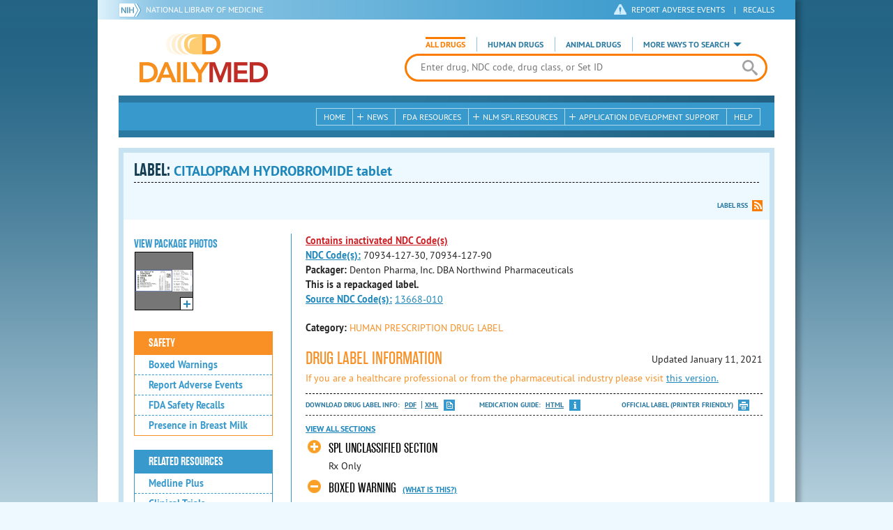

--- FILE ---
content_type: text/html; charset=utf-8
request_url: https://dailymed.nlm.nih.gov/dailymed/drugInfo.cfm?setid=7393311e-e7f6-4d5e-e053-2a91aa0a1fe6&audience=consumer
body_size: 67341
content:


<!DOCTYPE html>
<html lang="en" class="js flexbox canvas canvastext webgl no-touch geolocation postmessage no-websqldatabase indexeddb hashchange history draganddrop websockets rgba hsla multiplebgs backgroundsize borderimage borderradius boxshadow textshadow opacity cssanimations csscolumns cssgradients no-cssreflections csstransforms csstransforms3d csstransitions fontface generatedcontent video audio localstorage sessionstorage webworkers applicationcache svg inlinesvg smil svgclippaths">
<head>
    <script async="" src="https://www.google-analytics.com/analytics.js"></script>


    <meta http-equiv="X-UA-Compatible" content="IE=edge,chrome=1">
    <meta charset="utf-8">

    <title>DailyMed - CITALOPRAM HYDROBROMIDE tablet
</title>


    <!--[if lt IE 9]>
    <script src="/public/dailymed-cf/js/dist/html5shiv.min.3c56770289c2.js"></script>
    <![endif]-->


    <script src="/public/dailymed-cf/js/dist/modernizr-3.11.4.min.921695bdca0e.js"></script>


    <link rel="stylesheet" type="text/css" media="screen" href="/public/dailymed-cf/css/dist/skeleton.min.fb2db142f138.css">
    <link rel="stylesheet" type="text/css" media="screen" href="/public/dailymed-cf/css/dist/jquery.jqzoom.min.89392bd41573.css">
    <link rel="stylesheet" type="text/css" media="screen" href="/public/dailymed-cf/css/dist/style.min.59b4b7f34cb7.css">
    <link rel="stylesheet" type="text/css" media="screen" href="/public/dailymed-cf/css/dist/header-search.min.eea1281afe55.css">
    <link rel="stylesheet" type="text/css" media="all" href="/public/dailymed-cf/css/dist/responsive.min.6324314a027d.css">
    <link rel="stylesheet" type="text/css" media="print" href="/public/dailymed-cf/css/dist/print.min.5ba1333521c7.css">


    <!--[if !IE]><!-->
    <link rel="stylesheet" type="text/css" media="all" href="/public/dailymed-cf/css/dist/responsive-tables.min.89cf9d65e02d.css">
    <!--<![endif]-->

    <link rel="icon" href="/public/dailymed-cf/images/favicons/favicon.a3a2ecfedb48.ico" type="image/x-icon">
    <link rel="shortcut icon" href="/public/dailymed-cf/images/favicons/favicon.a3a2ecfedb48.ico" type="image/x-icon">

    <link rel="apple-touch-icon" sizes="57x57"
          href="/public/dailymed-cf/images/favicons/apple-touch-icon-57x57.551b40214e2e.png">
    <link rel="apple-touch-icon" sizes="114x114"
          href="/public/dailymed-cf/images/favicons/apple-touch-icon-114x114.18e3a547d8d8.png">
    <link rel="apple-touch-icon" sizes="72x72"
          href="/public/dailymed-cf/images/favicons/apple-touch-icon-72x72.4cd403cdd8f5.png">
    <link rel="apple-touch-icon" sizes="144x144"
          href="/public/dailymed-cf/images/favicons/apple-touch-icon-144x144.655e01119648.png">
    <link rel="apple-touch-icon" sizes="60x60"
          href="/public/dailymed-cf/images/favicons/apple-touch-icon-60x60.c667e1428dbe.png">
    <link rel="apple-touch-icon" sizes="120x120"
          href="/public/dailymed-cf/images/favicons/apple-touch-icon-120x120.45df671d0fa9.png">
    <link rel="apple-touch-icon" sizes="76x76"
          href="/public/dailymed-cf/images/favicons/apple-touch-icon-76x76.14a7deb12638.png">
    <link rel="apple-touch-icon" sizes="152x152"
          href="/public/dailymed-cf/images/favicons/apple-touch-icon-152x152.e3d4eeb542e1.png">
    <link rel="icon" type="image/png" href="/public/dailymed-cf/images/favicons/favicon-196x196.72e09c75d674.png"
          sizes="196x196">
    <link rel="icon" type="image/png" href="/public/dailymed-cf/images/favicons/favicon-160x160.8d5774747cd8.png"
          sizes="160x160">
    <link rel="icon" type="image/png" href="/public/dailymed-cf/images/favicons/favicon-96x96.2b6a2c65a1b6.png" sizes="96x96">
    <link rel="icon" type="image/png" href="/public/dailymed-cf/images/favicons/favicon-16x16.dc240103492d.png" sizes="16x16">
    <link rel="icon" type="image/png" href="/public/dailymed-cf/images/favicons/favicon-32x32.af3426e58db1.png" sizes="32x32">
    <meta name="msapplication-config" content="/public/dailymed-cf/images/favicons/browserconfig.661265bbe824.xml">
    <meta name="msapplication-TileColor" content="#da532c">
    <meta name="msapplication-TileImage" content="/public/dailymed-cf/images/favicons/mstile-144x144.901f370760b3.png">

    <meta name="description" content="">
    <meta name="keywords" content="">
    <meta name="robots" content="noimageindex, noodp, noydir">

    <meta name="viewport" id="viewport"
          content="width=device-width,minimum-scale=1.0,maximum-scale=10.0,initial-scale=1.0">

    <!-- Magnific Popup core CSS file -->
    <link rel="stylesheet" href="/public/dailymed-cf/css/dist/magnific-popup.min.7f5c47ac776f.css">

    <meta name="format-detection" content="telephone=no">

    <script>(function (w, d, s, l, i) {
        w[l] = w[l] || [];
        w[l].push({
            'gtm.start':
                new Date().getTime(), event: 'gtm.js'
        });
        var f = d.getElementsByTagName(s)[0],
            j = d.createElement(s), dl = l != 'dataLayer' ? '&l=' + l : '';
        j.async = true;
        j.src =
            '//www.googletagmanager.com/gtm.js?id=' + i + dl;
        f.parentNode.insertBefore(j, f);
    })(window, document, 'script', 'dataLayer', 'GTM-KTSCX6');</script>

    <style type="text/css"></style>
</head>
<body class="inner drug-info">

<!-- Google Tag Manager -->
<noscript>
    <iframe src="//www.googletagmanager.com/ns.html?id=GTM-KTSCX6" height="0" width="0"
            style="display:none;visibility:hidden" title="googletagmanager"></iframe>
</noscript>
<!-- End Google Tag Manager -->

<!-- DailyMed Message Banner -->
<div class="message-banner"></div>
<!-- End DailyMed Message Banner -->

<div class="container_1000 bg_shadow">
    <div style="width: 0; height: 0;"><a href="#" id="top-of-page" aria-label="top of the page"></a></div>
    
    <header>
        <div class="topHeader">
            <ul id="skip">
                
                <li><a href="#skip-main-content" id="anch_1">Skip to Main Content</a></li>
            </ul>

            <nav class="topHeaderNav">
                <div class="topNIHLogo mobileview">
                    <a href="https://www.nih.gov" class="top-logo" title="National Institutes of Health" target="_blank" rel="noopener noreferrer" id="anch_2">
                        <img src="/public/dailymed-cf/images/nih-toplogo.d2574727ba84.png" alt="NIH Logo">
                    </a>
                    <a href="//www.nlm.nih.gov" title="National Library of Medicine" target="_blank" rel="noopener noreferrer" id="anch_3">National Library of Medicine</a>
                </div>
                <div class="container">
                    <div class="sixteen columns">
                        <div class="topNIHLogo">
                            <a href="https://www.nih.gov" class="top-logo" title="National Institutes of Health" target="_blank" rel="noopener noreferrer" id="anch_4">
                                <img src="/public/dailymed-cf/images/nih-toplogo.d2574727ba84.png" alt="NIH Logo">
                            </a>
                            <a href="//www.nlm.nih.gov" title="National Library of Medicine" target="_blank" rel="noopener noreferrer" id="anch_5">National Library of Medicine</a>
                        </div>

                        <ul>
                            <li class="safety"><a href="//www.accessdata.fda.gov/scripts/medwatch/"
                                                  target="_blank" rel="noopener noreferrer" title="Safety Reporting and Recalls"
                                                  id="anch_6">REPORT ADVERSE EVENTS</a> <span>|</span><a
                                    href="https://www.fda.gov/safety/recalls-market-withdrawals-safety-alerts" target="_blank" rel="noopener noreferrer"
                                    title="Safety Reporting and Recalls" id="anch_7">Recalls</a></li>
                        </ul>
                    </div>
                </div>
            </nav>
            <div class="divider"></div>
        </div>
        <div class="dailymedlogoprint"><img alt="DailyMed" src="/public/dailymed-cf/images/logo.92e1fa515f68.png"></div>
        


<div class="bottomHeader">
    <div class="header-image">


        <div class="mobile-menu-btn closed" tabindex="0"></div>

        <div class="mobile-menu" style="display: none;">


            <div class="mobile-menu-container">
                <div class="pro-menu active">
                    <div class="first half">
                        <ul>
                            <li><a href="/dailymed/index.cfm" id="anch_8">Home</a></li>

                            <li>
                                News

                                <ul>
                                    <li><a href="/dailymed/dailymed-announcements.cfm"
                                        id="anch_9">DailyMed Announcements</a></li>

                                    <li><a href="/dailymed/rss-updates.cfm" id="anch_10">Get RSS News &amp; Updates</a>
                                    </li>
                                </ul>
                            </li>

                            <li><a href="/dailymed/about-dailymed.cfm" id="anch_11">About Dailymed</a></li>

                            <li>
                                <a href="https://support.nlm.nih.gov/support/create-case/"
                                   target="_blank" rel="noopener noreferrer" id="anch_12">Customer Support</a></li>

                            <li>
                                Safety Reporting &amp; Recalls

                                <ul>
                                    <li><a href="//www.accessdata.fda.gov/scripts/medwatch/"
                                        id="anch_13">Report Adverse Events</a></li>

                                    <li><a href="https://www.fda.gov/safety/recalls-market-withdrawals-safety-alerts" id="anch_14">FDA Saftey Recalls</a>
                                    </li>
                                </ul>
                            </li>

                            <li>
                                <a href="/dailymed/fda-drug-guidance.cfm" id="anch_15">FDA Resources</a>

                            </li>
                        </ul>
                    </div>

                    <div class="last half">
                        <ul>
                            <li>
                                NLM SPL Resources

                                <ul>
                                    <li>
                                        <a href="/dailymed/spl-resources.cfm" id="anch_16">Download Data</a>

                                        <ul>
                                            <li><a href="/dailymed/spl-resources-all-drug-labels.cfm"
                                                id="anch_17">- All Drug Labels</a></li>

                                            <li><a href="/dailymed/spl-resources-all-indexing-files.cfm"
                                                id="anch_18">- All Indexing &amp; REMS Files</a></li>


                                            <li><a href="/dailymed/spl-resources-all-mapping-files.cfm"
                                                id="anch_19">- All Mapping Files</a></li>
                                        </ul>
                                    </li>

                                    <li><a href="/dailymed/splimage-guidelines.cfm" id="anch_20">SPL Image Guidelines</a>
                                    </li>

                                    <li><a href="/dailymed/spl-resources-presentations-articles.cfm"
                                        id="anch_21">Articles &amp; Presentations</a></li>
                                </ul>
                            </li>

                            <li>
                                Application Development Support

                                <ul>
                                    <li>
                                        <a href="/dailymed/app-support.cfm" id="anch_22">Resources</a>

                                        <ul>
                                            <li><a href="/dailymed/app-support-web-services.cfm"
                                                id="anch_23">- Web Services</a></li>


                                            <li><a href="/dailymed/app-support-mapping-files.cfm"
                                                id="anch_24">- Mapping Files</a></li>
                                        </ul>
                                    </li>
                                </ul>
                            </li>

                            <li><a href="/dailymed/help.cfm" id="anch_25">Help</a></li>
                        </ul>
                    </div>
                </div>


            </div>
        </div>


        <a href="/dailymed/index.cfm" class="logo" title="DailyMed" id="anch_26">DailyMed</a>

        <div class="header-search-container">
            <div id="header-search">


                <form action="/dailymed/search.cfm">

                    <div class="searchNav">
                        <ul class="searchType">
                            <li class="all active">

                                <input class="hidden" name="labeltype" id="labeltype-all" value="all" type="radio">
                                <label for="labeltype-all">All Drugs</label>

                            </li>

                            <li class="human">

                                <input class="hidden" name="labeltype" id="labeltype-human" value="human" type="radio">
                                <label for="labeltype-human">Human Drugs</label>

                            </li>

                            <li class="animal">

                                <input class="hidden" name="labeltype" id="labeltype-animal" value="animal"
                                       type="radio">
                                <label for="labeltype-animal">Animal Drugs</label>

                            </li>


                            <li class="more-ways" id="header-search-more-ways">
                                <a href="#" id="more-ways-button" class="more-ways-label">More ways to search</a>
                                <ul id="more-ways-dropdown" class="dropdown" style="display:none;">
                                    <li>
                                        <a href="/dailymed/advanced-search.cfm" id="anch_28">Advanced Search</a>
                                    </li>
                                    <li>
                                        <a href="/dailymed/browse-drug-classes.cfm" id="anch_29">Browse Drug Classes</a>
                                    </li>
                                    <li>
                                        <a href="/dailymed/archives/index.cfm" id="anch_30">Labeling Archives</a>
                                    </li>
                                </ul>
                            </li>

                        </ul>
                    </div>


                    <div class="searchForm">


                        <div class="searchInput">
                            <input id="searchQuery" name="query" tabindex="0"
                                   placeholder="Enter drug, NDC code, drug class, or Set ID" autocorrect="off"
                                   autocapitalize="off" class="ui-autocomplete-input" autocomplete="off" type="text">

                            <button class="search-button" aria-label="search" ></button>

                        </div>

                        <input class="search" tabindex="0" title="Search" value="Search" type="submit">
                    </div>
                </form>
            </div>
        </div>

        <div class="mobile-search-btn" tabindex="0"></div>

        
        <div class="header-bg"></div>
        

        <div class="divider"></div>
    </div>

    <div class="bottomHeaderContent">


        <div class="search mobile-search">
            <div class="divider_10 nomargin mobileview"></div>


            <form action="/dailymed/search.cfm">

                <div class="searchNav">
                    <ul class="searchType">
                        <li class="all active">

                            <input class="hidden" name="labeltype" id="labeltype-all-2" value="all" type="radio">
                            <label for="labeltype-all-2">All Drugs</label>

                        </li>

                        <li class="human">

                            <input class="hidden" name="labeltype" id="labeltype-human-2" value="human" type="radio">
                            <label for="labeltype-human-2">Human Drugs</label>

                        </li>

                        <li class="animal">

                            <input class="hidden" name="labeltype" id="labeltype-animal-2" value="animal" type="radio">
                            <label for="labeltype-animal-2">Animal Drugs</label>

                        </li>


                    </ul>
                </div>


                <div class="searchForm">


                    <div class="searchInput">
                        <input id="searchToolsQuery" name="query" tabindex="0"
                               placeholder="Enter drug, NDC code, drug class, or Set ID" autocorrect="off"
                               autocapitalize="off" class="ui-autocomplete-input" autocomplete="off" type="text">
                    </div>


                    <input class="search" tabindex="0" title="Search" value="Search" type="submit">
                </div>
            </form>

            <div class="divider"></div>

            <nav class="bottomHeaderNav">
                <noscript>
                    <div class="tabletnav no-js">
                        <div class="col">
                            <ul>
                                <li><a href="/dailymed/index.cfm">Home</a></li>
                                <li>News
                                    <ul>
                                        <li><a href="/dailymed/dailymed-announcements.cfm">DailyMed Announcements</a></li>
                                        <li><a href="/dailymed/rss-updates.cfm">Get RSS News & Updates</a></li>
                                    </ul>
                                </li>
                            </ul>
                        </div>

                        <div class="col">
                            <ul>
                                <li>Search
                                    <ul>
                                        <li><a href="/dailymed/advanced-search.cfm">Advanced Search</a></li>
                                        <li><a href="/dailymed/browse-drug-classes.cfm">Browse Drug Classes</a></li>
                                        <li><a href="/dailymed/archives/index.cfm">Labels Archives</a></li>
                                    </ul>
                                </li>
                            </ul>
                        </div>

                        <div class="col">
                            <ul>
                                <li><a href="/dailymed/fda-drug-guidance.cfm">FDA Resources</a></li>
                                <li>NLM SPL Resources
                                    <ul>
                                        <li><a href="/dailymed/spl-resources.cfm">Download Data</a>
                                            <ul>
                                                <li><a href="/dailymed/spl-resources-all-drug-labels.cfm">All Drug
                                                    Labels</a></li>
                                                <li><a href="/dailymed/spl-resources-all-indexing-files.cfm">All Index
                                                    Files</a></li>
                                                <li><a href="/dailymed/spl-resources-all-mapping-files.cfm">All Mapping
                                                    Files</a></li>
                                            </ul>
                                        </li>
                                        <li><a href="/dailymed/splimage-guidelines.cfm">SPL Image Guidelines</a></li>
                                        <li><a href="/dailymed/spl-resources-presentations-articles.cfm">Presentations
                                            &amp; Articles</a></li>
                                    </ul>
                                </li>
                            </ul>
                        </div>

                        <div class="col">
                            <ul>
                                <li>Application Development Support
                                    <ul>
                                        <li><a href="/dailymed/app-support.cfm">Resources</a>
                                            <ul>
                                                <li><a href="/dailymed/app-support-web-services.cfm">Web Services</a></li>
                                                <li><a href="/dailymed/app-support-mapping-files.cfm">Mapping Files</a>
                                                </li>
                                            </ul>
                                        </li>
                                    </ul>
                                </li>
                                <li><a href="/dailymed/help.cfm">Help</a></li>
                            </ul>
                        </div>
                    </div>
                </noscript>


                <ul class="webview hasjs">
                    <li><a href="/dailymed/index.cfm" title="Home" id="anch_32">Home</a></li>

                    <li>
                        
                        <a href="#" title="News" id="anch_33">
                        
                        News</a>
                        <ul class="sub-menu">
                            <li><a href="/dailymed/dailymed-announcements.cfm" id="anch_34">DailyMed Announcements</a>
                            </li>
                            <li><a href="/dailymed/rss-updates.cfm" id="anch_35">Get RSS News &amp; Updates</a></li>
                        </ul>
                    </li>

                    <li>
                        
                        <a href="/dailymed/fda-drug-guidance.cfm" title="FDA Resources" id="anch_36">
                        
                        FDA Resources</a>
                    </li>

                    <li>
                        
                        <a href="#" title="Structured Product Labeling (SPL) resources for industry professionals."
                           id="anch_37">
                        
                        NLM SPL Resources</a>
                        <ul class="sub-menu">
                            <li><a href="/dailymed/spl-resources.cfm" id="anch_38">Download Data</a>
                                <ul>
                                    <li><a href="/dailymed/spl-resources-all-drug-labels.cfm"
                                        id="anch_39">All Drug Labels</a></li>
                                    <li><a href="/dailymed/spl-resources-all-indexing-files.cfm"
                                        id="anch_40">All Indexing &amp; REMS Files</a></li>

                                    <li><a href="/dailymed/spl-resources-all-mapping-files.cfm"
                                        id="anch_41">All Mapping Files</a></li>
                                </ul>
                            </li>
                            <li><a href="/dailymed/splimage-guidelines.cfm" id="anch_42">SPL Image Guidelines</a></li>
                            <li><a href="/dailymed/spl-resources-presentations-articles.cfm"
                                id="anch_43">Presentations &amp; Articles</a></li>
                        </ul>
                    </li>

                    <li>
                        
                        <a href="#" title="Application Development Support" id="anch_44">
                        
                        Application Development Support</a>
                        <ul class="sub-menu">
                            <li><a href="/dailymed/app-support.cfm" id="anch_45">Resources</a>
                                <ul>
                                    <li><a href="/dailymed/app-support-web-services.cfm" id="anch_46">Web Services</a>
                                    </li>

                                    <li><a href="/dailymed/app-support-mapping-files.cfm" id="anch_47">Mapping Files</a>
                                    </li>
                                </ul>
                            </li>
                        </ul>
                    </li>

                    <li>
                        
                        <a href="/dailymed/help.cfm" title="Help" id="anch_48">
                        
                        Help</a>
                    </li>
                </ul>

                <ul class="tabletview hasjs">
                    <li><a href="/dailymed/advanced-search.cfm" title="Advanced Search" id="anch_49">Advanced Search</a>
                    </li>
                    <li class="viewmore"><a href="#" title="View More" id="anch_50">View More</a>
                        <ul>
                            <li><span>News</span>
                                <ul>
                                    <li><a href="/dailymed/dailymed-announcements.cfm"
                                        id="anch_51">DailyMed Announcements</a></li>
                                    <li><a href="/dailymed/rss-updates.cfm" id="anch_52">Get RSS News &amp; Updates</a>
                                    </li>
                                </ul>
                            </li>

                            <li><span>Safety Reporting and Recalls</span>
                                <ul>
                                    <li><a href="//www.accessdata.fda.gov/scripts/medwatch/" target="_blank"
                                           rel="noopener noreferrer" id="anch_53">Report Adverse Events</a></li>
                                    <li><a href="https://www.fda.gov/safety/recalls-market-withdrawals-safety-alerts" target="_blank"
                                        rel="noopener noreferrer" id="anch_54">FDA Saftey Recalls</a></li>
                                </ul>
                            </li>

                            <li>
                                <a href="/dailymed/fda-drug-guidance.cfm" id="anch_55">FDA Resources</a>
                            </li>


                            <li><span>NLM SPL Resources</span>
                                <ul>
                                    <li><a href="/dailymed/spl-resources.cfm" id="anch_56">Download Data</a>
                                        <ul>
                                            <li><a href="/dailymed/spl-resources-all-drug-labels.cfm"
                                                id="anch_57">- All Drug Labels</a></li>
                                            <li><a href="/dailymed/spl-resources-all-indexing-files.cfm"
                                                id="anch_58">- All Indexing &amp; REMS Files</a></li>

                                            <li><a href="/dailymed/spl-resources-all-mapping-files.cfm"
                                                id="anch_59">- All Mapping Files</a></li>
                                        </ul>
                                    </li>

                                    <li><a href="/dailymed/splimage-guidelines.cfm" id="anch_60">SPL Image Guidelines</a>
                                    </li>

                                    <li><a href="/dailymed/spl-resources-presentations-articles.cfm"
                                        id="anch_61">Presentations &amp; Articles</a></li>
                                </ul>
                            </li>
                            <li><span>Application Development Support</span>
                                <ul>
                                    <li><a href="/dailymed/app-support.cfm" id="anch_62">Resources</a>
                                        <ul>
                                            <li><a href="/dailymed/app-support-web-services.cfm"
                                                id="anch_63">- Web Services</a></li>

                                            <li><a href="/dailymed/app-support-mapping-files.cfm"
                                                id="anch_64">- Mapping Files</a></li>
                                        </ul>
                                    </li>

                                </ul>
                            </li>
                            <li><a href="/dailymed/help.cfm" title="Help" id="anch_65">Help</a></li>
                        </ul>
                    </li>
                    <li class="mobileview viewmore" tabindex="0"><a title="View More" href="#"
                        id="anch_66">View More</a>
                        <ul>
                            <li tabindex="0"><a title="Browse Drug Classes" href="/dailymed/browse-drug-classes.cfm"
                                                id="anch_67">Browse Drug Classes</a></li>
                            <li tabindex="0"><a title="Labeling Archives" href="/dailymed/archives/index.cfm"
                                                id="anch_68">Labeling Archives</a></li>
                        </ul>
                    </li>
                </ul>


                <ul class="mobileview hasjs">
                    <li><a href="/dailymed/advanced-search.cfm" title="Advanced Search" id="anch_70">Advanced Search</a>
                    </li>
                    <li tabindex="0" class="viewmore"><a href="#" title="View More" id="anch_71">View More</a>
                        <ul>
                            <li tabindex="0"><a href="/dailymed/browse-drug-classes.cfm" title="Browse Drug Classes"
                                                id="anch_72">Browse Drug Classes</a></li>
                            <li tabindex="0"><a href="/dailymed/archives/index.cfm" title="Labeling Archives"
                                                id="anch_73">Labeling Archives</a></li>
                        </ul>
                    </li>
                </ul>
            </nav>
            <div class="divider_10 nomargin"></div>
        </div>

    </div>

    <div class="divider"></div>
</div>
</header>
<!-- skip link to main content -->
<div id="skip-main-content"></div>

    
    <div class="container">
        <div class="main-content">
            
            <div class="header">
                <div class="header-top">
                    <!-- Title plus div for body.about div.about background, added div container for h1 and li menu -->
                    
    <h1>Label: <span class="long-title" id="drug-label">CITALOPRAM HYDROBROMIDE tablet<br></span></h1>

                </div>
                

<ul class="tools">
    
    <li class="rss"><a href="#modal-label-rss" class="modal-open" id="anch_75">Label RSS</a></li>
    
</ul>

                
            </div>
            
            

    <div class="four columns sidebar" id="leftmenu">
        <section>
            <article>

                <div class="w-photos">
                    
                       <div class="mod drug-photos">
                            <h2><a id="anch_dj_80">View Package Photos</a></h2>
                            <ul>
                                <li>
                                    <ul>
                                        
                                            
                                            <li class="img package-photo">
                                                <a href="/dailymed/image.cfm?name=70934-127-30+Master+Bottle+Label+Approval+-+Rev+B+10-19.jpg&amp;setid=7393311e-e7f6-4d5e-e053-2a91aa0a1fe6&amp;type=img"
                                                   class="thumbnail" title="Package Photo" data-photo-type="package"
                                                   data-slideorder="0">
                                                    <img id="zoom_1" title="Package Photo"
                                                         alt="Package Photo"
                                                         data-zoom-image="/dailymed/image.cfm?name=70934-127-30+Master+Bottle+Label+Approval+-+Rev+B+10-19.jpg&amp;setid=7393311e-e7f6-4d5e-e053-2a91aa0a1fe6&amp;type=img"
                                                         src="/dailymed/image.cfm?name=70934-127-30+Master+Bottle+Label+Approval+-+Rev+B+10-19.jpg&amp;setid=7393311e-e7f6-4d5e-e053-2a91aa0a1fe6&amp;type=img"
                                                         data-photo-type="package">
                                                    <span class="enlarge"></span>
                                                </a>
                                            </li>
                                            
                                        
                                    </ul>
                                </li>
                            </ul>
                           
                        </div>
                    


                </div>

                <div class="mod-wrap">
                    <div class="mod blue-list page-jump">
                        <h2><a href="#drug-information" id="anch_dj_84">Drug Label Info</a></h2>
                    </div>

                    <div class="mod blue-list orange">
                        <h2><a href="#" id="anch_dj_85">Safety</a></h2>
                        <ul>
                            
                                <li>
                                    <a class="tip" rel="tooltip"
                                        title="A boxed warning is the strongest warning that the FDA requires, and signifies that medical studies indicate that the drug carries a significant risk of serious or even life-threatening adverse effects."
                                        href="#boxedwarning" id="anch_dj_111">Boxed Warnings</a>
                                </li>
                            

                            
                                <li>
                                    <a href="//www.accessdata.fda.gov/scripts/medwatch/ " target="_blank" rel="noopener noreferrer" id="anch_dj_86">Report Adverse Events</a>
                                </li>
                                <li><a href="https://www.fda.gov/safety/recalls-market-withdrawals-safety-alerts" target="_blank" rel="noopener noreferrer" id="anch_dj_87">FDA Safety Recalls</a>
                                </li>
                                <li>
                                    <a href="https://ncbi.nlm.nih.gov/books/n/lactmed/LM322"
                                       target="_blank" rel="noopener noreferrer" id="anch_dj_88">Presence in Breast Milk</a>
                                </li>
                            
                        </ul>
                    </div>

                    <div class="mod blue-list">
                        <h2><a href="#" id="anch_dj_89">Related Resources</a></h2>
                        <ul>
                            
                            <li>
                                <a href="//vsearch.nlm.nih.gov/vivisimo/cgi-bin/query-meta?v:project=medlineplus&amp;query=CITALOPRAM"
                                   target="_blank" rel="noopener noreferrer" id="anch_dj_90">Medline Plus</a>
                            </li>
                            

                            <li>
                                <a href="//www.clinicaltrials.gov/search?term=CITALOPRAM"
                                   target="blank" id="anch_dj_91">Clinical Trials</a>
                            </li>
                            
                        </ul>
                    </div>

                    <div class="mod blue-list">
                        <h2><a href="#" id="anch_dj_99">More Info For This Drug</a></h2>
                        <ul>
                            
                            <li><a href="#modal-label-rss" class="modal-open" id="anch_102">Get Label RSS Feed</a></li>
                            
                            <li><a href="#modal-codes" class="modal-open" id="anch_103">View NDC Code(s)<span class="tag">NEW!</span></a></li>
                            
                        </ul>
                    </div>

                </div>
            </article>
        </section>
    </div>

    <div class="content-wide">
        <article>
            <ul class="drug-information">
                
                
                    <li>
                        <strong>
                        
                            
                                <a class="tip modal-open inactive-ndc-tag" rel="tooltip" title="<b>This SPL contains inactivated NDCs listed by the FDA initiated compliance action." href="#modal-codes" id="anch_dj_102">Contains inactivated NDC Code(s)</a><br>
                            
                            <a class="tip" rel="tooltip"
                               title="<b>NDC (National Drug Code)</b> - Each drug product is assigned this unique number which can be found on the drug's outer packaging."
                               href="#" id="anch_dj_103">NDC Code(s):</a>
                        
                        </strong>
                        <span id="item-code-s">
                            
                                70934-127-30, 
                            
                                70934-127-90
                            
                            
                        </span>
                    </li>
                
                
                    <li><strong>Packager: </strong>Denton Pharma, Inc. DBA Northwind Pharmaceuticals</li>
                
                
                    <li><strong>This is a repackaged label.</strong></li>
                    <li>
                        <strong><a class="tip" rel="tooltip" title="This is a repackaged label. The source NDC Code refers to the unique number assigned to the original label." href="#">Source NDC Code(s):</a></strong>
                        <span id="item-code-sndc">
                            
                                <a href="/dailymed/search.cfm?searchdb=ndc&query=13668-010">13668-010</a>
                                
                            
                            
                        </span>
                    </li>
                
            </ul>
            <ul class="drug-information">
                
                <li>
                    <strong>Category:</strong>
                    <span id="category" class="orangetext ">HUMAN PRESCRIPTION DRUG LABEL </span>
                </li>
                
                
            </ul>
            

            <div id="drug-information" class="toggle">

                <h2><a id="druglabel"></a>Drug Label Information</h2>
                <p class="date">Updated
                    January 11, 2021
                </p>
                
                    <p class="orangetext">If you are a healthcare professional or from the pharmaceutical industry please visit
                    <a class="audience-context-switch professional" href="/dailymed/drugInfo.cfm?setid=7393311e-e7f6-4d5e-e053-2a91aa0a1fe6&audience=professional"
                        id="anch_dj_105">this version.</a></p>
                

                <ul class="tools">
                    <li class="download">Download DRUG LABEL INFO: <a download="" class="pdf"
                                                                      href="/dailymed/getFile.cfm?setid=7393311e-e7f6-4d5e-e053-2a91aa0a1fe6&type=pdf"
                                                                      target="_blank" id="anch_dj_106">PDF</a>
                        <a download="" class="xml"
                           href="/dailymed/getFile.cfm?setid=7393311e-e7f6-4d5e-e053-2a91aa0a1fe6&type=zip"
                           target="_blank" id="anch_dj_107">XML</a>
                    </li>
                    
                        <li class="medguide">Medication Guide: <a href="/dailymed/medguide.cfm?setid=7393311e-e7f6-4d5e-e053-2a91aa0a1fe6"  target="_blank">HTML</a></li>
                    

                    <li class="print">
                        <a href="/dailymed/fda/fdaDrugXsl.cfm?setid=7393311e-e7f6-4d5e-e053-2a91aa0a1fe6&type=display"
                           target="_blank" id="anch_dj_108">Official Label (Printer Friendly)</a>
                    </li>
                </ul>

                <div class="drug-label-sections">
                    <div class="control-nav show-js" style="display: block;">
                        <a class="open-all" href="#" id="anch_dj_109" style="display: inline;">View All Sections</a><a
                            class="close-all" href="#" id="anch_dj_dj_110" style="display: none;">Close All Sections</a>
                    </div>
                    <ul>
                        
                            
                                <li >
                                    <a href="#" id="anch_dj_dj-dj_1" class="">SPL UNCLASSIFIED SECTION</a>
                                    
                                    <div class="Section toggle-content closed long-content" data-sectioncode="42229-5">
<a name="ID1"></a><a name="section-1"></a>
<p></p>
<p class="First">
<a name="ID2"></a><span class="Bold">Rx Only</span>
</p>
</div>
                                </li>
                            
                        
                            
                                <li id="boxedwarning">
                                    <a href="#" id="anch_dj_dj-dj_2" class="">BOXED WARNING</a>
                                    
                                    <a class="tip" rel="tooltip" href="#" id="anch_dj_dj_dj_2" title="A boxed warning is the strongest warning that the FDA requires, and signifies that medical studies indicate that the drug carries a significant risk of serious or even life-threatening adverse effects.">(What is this?)</a>
                                    
                                    <div class="Warning toggle-content closed long-content">
<a name="ID3"></a><a name="section-2"></a>
<p></p>
<p class="First">
<a name="ID4"></a><span class="Bold">Suicidality and Antidepressant Drugs</span>
</p>
<p>
<span class="Bold">Antidepressants increased the risk compared to placebo of suicidal thinking and behavior (suicidality) in children</span>, 
       
 
  <span class="Bold">adolescents</span>, 
       
 
  <span class="Bold">and young adults in short-term studies of major depressive disorder (MDD) and other psychiatric disorders. Anyone considering the use of citalopram or any other antidepressant in a child</span>, 
       
 
  <span class="Bold">adolescent</span>, 
       
 
  <span class="Bold">or young adult must balance this risk with the clinical need. Short-term studies did not show an increase in the risk of suicidality with antidepressants compared to placebo in adults beyond age 24; there was a reduction in risk with antidepressants compared to placebo in adults aged 65 and older. Depression and certain other psychiatric disorders are themselves associated with increases in the risk of suicide. Patients of all ages who are started on antidepressant therapy should be monitored appropriately and observed closely for clinical worsening</span>, 
       
 
  <span class="Bold">suicidality</span>, 
       
 
  <span class="Bold">or unusual changes in behavior. Families and caregivers should be advised of the need for close observation and communication with the prescriber. Citalopram is not approved for use in pediatric patients. (See 
        
  
   <a href="#ID21">WARNINGS: Clinical Worsening and Suicide Risk</a>, 
        
  
   <a href="#ID32">PRECAUTIONS: Information for Patients</a>, and 
        
  
   <a href="#ID48">PRECAUTIONS: Pediatric Use</a>.)
       
 
  </span>
</p>
</div>
                                </li>
                            
                        
                            
                                <li >
                                    <a href="#" id="anch_dj_dj-dj_3" class="">DESCRIPTION</a>
                                    
                                    <div class="Section toggle-content closed long-content" data-sectioncode="34089-3">
<a name="ID5"></a><a name="section-2"></a>
<p></p>

<p class="First">
<a name="ID6"></a>Citalopram HBr, USP is an orally administered selective serotonin reuptake inhibitor (SSRI) with a chemical structure unrelated to that of other SSRIs or of tricyclic, tetracyclic, or other available antidepressant agents. Citalopram HBr is a racemic bicyclic phthalane derivative designated (±)-1-(3-dimethylaminopropyl)-1-(4-fluorophenyl)-1,3-dihydroisobenzofuran-5-carbonitrile, HBr with the following structural formula:</p>
<div class="Figure">
<img alt="Image" src="/dailymed/image.cfm?name=6ead67b1-fded-47fc-bdee-45be43fd96e9-01.jpg&amp;setid=7393311e-e7f6-4d5e-e053-2a91aa0a1fe6"/></div>
<p>
<a name="ID8"></a>The molecular formula is C
       
 
  <span class="Sub">20</span>H
       
 
  <span class="Sub">22</span>BrFN
       
 
  <span class="Sub">2</span>O and its molecular weight is 405.35.
      

 </p>
<p>Citalopram HBr, USP occurs as a fine, white to off-white powder.Citalopram HBr is sparingly soluble in water and soluble in ethanol.</p>
<p>Citalopram hydrobromide is available only in tablet dosage form.</p>
<p>Citalopram hydrobromide 10 mg tablets are film-coated, round shaped tablets containing citalopram HBr in strengths equivalent to 10 mg citalopram base. Citalopram hydrobromide 20 mg and 40 mg tablets are film-coated, oval shaped, scored tablets containing citalopram HBr in strengths equivalent to 20 mg or 40 mg citalopram base. The tablets also contain the following inactive ingredients: copovidone, croscarmellose sodium, ferric oxide red, ferric oxide yellow, glycerin, hypromellose, lactose monohydrate, magnesium stearate, microcrystalline cellulose, polyethylene glycol, starch, and titanium dioxide.</p>
</div>
                                </li>
                            
                        
                            
                                <li >
                                    <a href="#" id="anch_dj_dj-dj_4" class="">CLINICAL PHARMACOLOGY</a>
                                    
                                    <div class="Section toggle-content closed long-content" data-sectioncode="34090-1">
<a name="ID9"></a><a name="section-3"></a>
<p></p>

<div class="Section" data-sectioncode="43681-6">
<a name="ID10"></a><a name="section-3.1"></a>
<p></p>
<h2>Pharmacodynamics</h2>
<p class="First">
<a name="ID11"></a>The mechanism of action of citalopram HBr as an antidepressant is presumed to be linked to potentiation of serotonergic activity in the central nervous system (CNS) resulting from its inhibition of CNS neuronal reuptake of serotonin (5-HT). 
         
 
  <span class="Italics">In vitro </span>and 
         
 
  <span class="Italics">in vivo </span>studies in animals suggest that citalopram is a highly selective serotonin reuptake inhibitor (SSRI) with minimal effects on norepinephrine (NE) and dopamine (DA) neuronal reuptake. Tolerance to the inhibition of 5-HT uptake is not induced by long-term (14-day) treatment of rats with citalopram. Citalopram is a racemic mixture (50/50), and the inhibition of 5-HT reuptake by citalopram is primarily due to the (S)-enantiomer.
        

 </p>
<p>Citalopram has no or very low affinity for 5-HT
         
 
  <span class="Sub">1A</span>, 5-HT
         
 
  <span class="Sub">2A</span>, dopamine D
         
 
  <span class="Sub">1</span> and D
         
 
  <span class="Sub">2</span>, α
         
 
  <span class="Sub">1</span>-, α
         
 
  <span class="Sub">2</span>-, and β-adrenergic, histamine H
         
 
  <span class="Sub">1</span>, gamma aminobutyric acid (GABA), muscarinic cholinergic, and benzodiazepine receptors. Antagonism of muscarinic, histaminergic, and adrenergic receptors has been hypothesized to be associated with various anticholinergic, sedative, and cardiovascular effects of other psychotropic drugs.
        

 </p>
</div>
<div class="Section" data-sectioncode="43682-4">
<a name="ID12"></a><a name="section-3.2"></a>
<p></p>
<h2>Pharmacokinetics</h2>
<p class="First">
<a name="ID13"></a>The single- and multiple-dose pharmacokinetics of citalopram are linear and dose-proportional in a dose range of 10-60 mg/day. Biotransformation of citalopram is mainly hepatic, with a mean terminal half-life of about 35 hours. With once daily dosing, steady state plasma concentrations are achieved within approximately one week. At steady state, the extent of accumulation of citalopram in plasma, based on the half-life, is expected to be 2.5 times the plasma concentrations observed after a single dose.</p>
<p>
<span class="Underline">Absorption and Distribution</span>
</p>
<p>Following a single oral dose (40 mg tablet) of citalopram, peak blood levels occur at about 4 hours. The absolute bioavailability of citalopram was about 80% relative to an intravenous dose, and absorption is not affected by food. The volume of distribution of citalopram is about 12 L/kg and the binding of citalopram (CT), demethylcitalopram (DCT) and didemethylcitalopram (DDCT) to human plasma proteins is about 80%.</p>
<p>
<span class="Underline">Metabolism and Elimination</span>
</p>
<p>Following intravenous administrations of citalopram, the fraction of drug recovered in the urine as citalopram and DCT was about 10% and 5%, respectively. The systemic clearance of citalopram was 330 mL/min, with approximately 20% of that due to renal clearance.</p>
<p>Citalopram is metabolized to demethylcitalopram (DCT), didemethylcitalopram (DDCT), citalopram-N-oxide, and a deaminated propionic acid derivative. In humans, unchanged citalopram is the predominant compound in plasma. At steady state, the concentrations of citalopram's metabolites, DCT and DDCT, in plasma are approximately one-half and one-tenth, respectively, that of the parent drug. 
         
 
  <span class="Italics">In vitro </span>studies show that citalopram is at least 8 times more potent than its metabolites in the inhibition of serotonin reuptake, suggesting that the metabolites evaluated do not likely contribute significantly to the antidepressant actions of citalopram.
        

 </p>
<p>
<span class="Italics">In vitro </span>studies using human liver microsomes indicated that CYP3A4 and CYP2C19 are the primary isozymes involved in the N-demethylation of citalopram.
        

 </p>
<p>
<span class="Underline">Population Subgroups</span>
</p>
<p>Age - Citalopram pharmacokinetics in subjects ≥ 60 years of age were compared to younger subjects in two normal volunteer studies. In a single-dose study, citalopram AUC and half-life were increased in the subjects ≥ 60 years old by 30% and 50%, respectively, whereas in a multiple-dose study they were increased by 23% and 30%, respectively. 20 mg/day is the maximum recommended dose for patients who are greater than 60 years of age (see 
         
 
  <span class="Bold">WARNINGS </span>and 
         
 
  <span class="Bold">DOSAGE AND ADMINISTRATION</span>), due to the risk of QT prolongation.
        

 </p>
<p>Gender - In three pharmacokinetic studies (total N=32), citalopram AUC in women was one and a half to two times that in men. This difference was not observed in five other pharmacokinetic studies (total N=114). In clinical studies, no differences in steady state serum citalopram levels were seen between men (N=237) and women (N=388). There were no gender differences in the pharmacokinetics of DCT and DDCT. No adjustment of dosage on the basis of gender is recommended.</p>
<p>Reduced hepatic function - Citalopram oral clearance was reduced by 37% and half-life was doubled in patients with reduced hepatic function compared to normal subjects. 20 mg/day is the maximum recommended dose for hepatically impaired patients (see 
         
 
  <span class="Bold"><a href="#ID20">WARNINGS</a></span> and
         
 
  <span class="Bold"> 
          
  
   <a href="#ID76">DOSAGE AND ADMINISTRATION</a></span>), due to the risk of QT prolongation.
        

 </p>
<p>CYP2C19 poor metabolizers – In CYP2C19 poor metabolizers, citalopram steady state C
         
 
  <span class="Sub">max</span> and AUC was increased by 68% and 107%, respectively. Citalopram 20 mg/day is the maximum recommended dose in CYP2C19 poor metabolizers due to the risk of QT prolongation (see 
         
 
  <span class="Bold"><a href="#ID20">WARNINGS</a></span>  and 
         
 
  <span class="Bold"><a href="#ID76">DOSAGE AND ADMINISTRATION</a></span>).
        

 </p>
<p>CYP2D6 poor metabolizers - Citalopram steady state levels were not significantly different in poor metabolizers and extensive metabolizers of CYP2D6</p>
<p>Reduced renal function - In patients with mild to moderate renal function impairment, oral clearance of citalopram was reduced by 17% compared to normal subjects. No adjustment of dosage for such patients is recommended. No information is available about the pharmacokinetics of citalopram in patients with severely reduced renal function (creatinine clearance &lt; 20 mL/min).</p>
<p>
<span class="Underline">Drug-Drug Interactions</span>
</p>
<p>
<span class="Italics">In vitro </span>enzyme inhibition data did not reveal an inhibitory effect of citalopram on CYP3A4, -2C9, or -2E1, but did suggest that it is a weak inhibitor of CYP1A2, -2D6, and -2C19. Citalopram would be expected to have little inhibitory effect on 
         
 
  <span class="Italics">in vivo </span>metabolism mediated by these enzymes. However, 
         
 
  <span class="Italics">in vivo </span>data to address this question are limited.
        

 </p>
<p>CYP3A4 and CYP 2C19 inhibitors: Since CYP3A4 and CYP 2C19 are the primary enzymes involved in the metabolism of citalopram, it is expected that potent inhibitors of CYP3A4 (e.g., ketoconazole, itraconazole, and macrolide antibiotics) and potent inhibitors of CYP2C19 (e.g., omeprazole) might decrease the clearance of citalopram. However, coadministration of citalopram and the potent CYP3A4 inhibitor ketoconazole did not significantly affect the pharmacokinetics of citalopram. Citalopram 20 mg/day is the maximum recommended dose in patients taking concomitant cimetidine or another CYP2C19 inhibitor, because of the risk of QT prolongation (see 
         
 
  <span class="Bold"><a href="#ID20">WARNINGS</a></span>  and 
         
 
  <span class="Bold"><a href="#ID76">DOSAGE AND ADMINISTRATION</a></span>).
        

 </p>
<p>CYP2D6 inhibitors: Coadministration of a drug that inhibit CYP2D6 with citalopram is unlikely to have clinically significant effects on citalopram metabolism, based on study results in CYP2D6 poor metabolizers. </p>
</div>
<div class="Section">
<a name="ID14"></a><a name="section-3.3"></a>
<p></p>
<h2>Clinical Efficacy Trials</h2>
<p class="First">
<a name="ID15"></a>The efficacy of citalopram as a treatment for depression was established in two placebo-controlled studies (of 4 to 6 weeks in duration) in adult outpatients (ages 18-66) meeting DSM-III or DSM-III-R criteria for major depression. Study 1, a 6-week trial in which patients received fixed citalopram doses of 10, 20, 40, and 60 mg/day, showed that citalopram at doses of 40 and 60 mg/day was effective as measured by the Hamilton Depression Rating Scale (HAMD) total score, the HAMD depressed mood item (Item 1), the Montgomery Asberg Depression Rating Scale, and the Clinical Global Impression (CGI) Severity scale. This study showed no clear effect of the 10 and 20 mg/day doses, and the 60 mg/day dose was not more effective than the 40 mg/day dose. In study 2, a 4-week, placebo-controlled trial in depressed patients, of whom 85% met criteria for melancholia, the initial dose was 20 mg/day, followed by titration to the maximum tolerated dose or a maximum dose of 80 mg/day. Patients treated with citalopram showed significantly greater improvement than placebo patients on the HAMD total score, HAMD item 1, and the CGI Severity score. In three additional placebo-controlled depression trials, the difference in response to treatment between patients receiving citalopram and patients receiving placebo was not statistically significant, possibly due to high spontaneous response rate, smaller sample size, or, in the case of one study, too low a dose.</p>
<p>In two long-term studies, depressed patients who had responded to citalopram HBr during an initial 6 or 8 weeks of acute treatment (fixed doses of 20 or 40 mg/day in one study and flexible doses of 20-60 mg/day in the second study) were randomized to continuation of citalopram or to placebo. In both studies, patients receiving continued citalopram treatment experienced significantly lower relapse rates over the subsequent 6 months compared to those receiving placebo. In the fixed-dose study, the decreased rate of depression relapse was similar in patients receiving 20 or 40 mg/day of citalopram.</p>
<p>Analyses of the relationship between treatment outcome and age, gender, and race did not suggest any differential responsiveness on the basis of these patient characteristics.</p>
<p>
<span class="Underline">Comparison of Clinical Trial Results</span>
</p>
<p>Highly variable results have been seen in the clinical development of all antidepressant drugs. Furthermore, in those circumstances when the drugs have not been studied in the same controlled clinical trial(s), comparisons among the results of studies evaluating the effectiveness of different antidepressant drug products are inherently unreliable. Because conditions of testing (e.g., patient samples, investigators, doses of the treatments administered and compared, outcome measures, etc.) vary among trials, it is virtually impossible to distinguish a difference in drug effect from a difference due to one of the confounding factors just enumerated.</p>
</div>
</div>
                                </li>
                            
                        
                            
                                <li >
                                    <a href="#" id="anch_dj_dj-dj_5" class="">INDICATIONS AND USAGE</a>
                                    
                                    <div class="Section toggle-content closed long-content" data-sectioncode="34067-9">
<a name="ID16"></a><a name="section-4"></a>
<p></p>

<p class="First">
<a name="ID17"></a>Citalopram HBr is indicated for the treatment of depression.</p>
<p>The efficacy of citalopram HBr in the treatment of depression was established in 4-6 week, controlled trials of outpatients whose diagnosis corresponded most closely to the DSM-III and DSM-III-R category of major depressive disorder (see 
       
 
  <span class="Bold"><a href="#ID9">CLINICAL PHARMACOLOGY</a></span>).
      

 </p>
<p>A major depressive episode (DSM-IV) implies a prominent and relatively persistent (nearly every day for at least 2 weeks) depressed or dysphoric mood that usually interferes with daily functioning, and includes at least five of the following nine symptoms: depressed mood, loss of interest in usual activities, significant change in weight and/or appetite, insomnia or hypersomnia, psychomotor agitation or retardation, increased fatigue, feelings of guilt or worthlessness, slowed thinking or impaired concentration, a suicide attempt or suicidal ideation.The antidepressant action of citalopram in hospitalized depressed patients has not been adequately studied.</p>
<p>The efficacy of citalopram in maintaining an antidepressant response for up to 24 weeks following 6 to 8 weeks of acute treatment was demonstrated in two placebo-controlled trials (see 
       
 
  <span class="Bold"><a href="#ID9">CLINICAL PHARMACOLOGY</a></span>). Nevertheless, the physician who elects to use citalopram for extended periods should periodically re-evaluate the long-term usefulness of the drug for the individual patient.
      

 </p>
</div>
                                </li>
                            
                        
                            
                                <li >
                                    <a href="#" id="anch_dj_dj-dj_6" class="">CONTRAINDICATIONS</a>
                                    
                                    <div class="Section toggle-content closed long-content" data-sectioncode="34070-3">
<a name="ID18"></a><a name="section-5"></a>
<p></p>

<p class="First">
<a name="ID19"></a>The use of MAOIs intended to treat psychiatric disorders with citalopram or within 14 days of stopping treatment with citalopram is contraindicated because of an increased risk of serotonin syndrome. The use of citalopram within 14 days of stopping an MAOI intended to treat psychiatric disorders is also contraindicated (see 
       
 
  <span class="Bold">WARNINGS and DOSAGE and ADMINISTRATION</span>). 
      

 </p>
<p>Starting citalopram in a patient who is being treated with MAOIs such as linezolid or intravenous methylene blue is also contraindicated because of an increased risk of serotonin syndrome (see 
       
 
  <span class="Bold">WARNINGS and DOSAGE AND ADMINISTRATION</span>). 
      

 </p>
<p>Concomitant use in patients taking pimozide is contraindicated (see 
       
 
  <span class="Bold"><a href="#ID29">PRECAUTIONS</a></span>). 
      

 </p>
<p>Citalopram HBr is contraindicated in patients with a hypersensitivity to citalopram or any of the inactive ingredients in citalopram HBr tablets.</p>
</div>
                                </li>
                            
                        
                            
                                <li >
                                    <a href="#" id="anch_dj_dj-dj_7" class="">WARNINGS</a>
                                    
                                    <div class="Section toggle-content closed long-content" data-sectioncode="34071-1">
<a name="ID20"></a><a name="section-6"></a>
<p></p>

<div class="Section">
<a name="ID21"></a><a name="section-6.1"></a>
<p></p>
<h2>Clinical Worsening and Suicide Risk</h2>
<p class="First">
<a name="ID22"></a>Patients with major depressive disorder (MDD), both adult and pediatric, may experience worsening of their depression and/or the emergence of suicidal ideation and behavior (suicidality) or unusual changes in behavior, whether or not they are taking antidepressant medications, and this risk may persist until significant remission occurs. Suicide is a known risk of depression and certain other psychiatric disorders, and these disorders themselves are the strongest predictors of suicide. There has been a long-standing concern, however, that antidepressants may have a role in inducing worsening of depression and the emergence of suicidality in certain patients during the early phases of treatment.</p>
<p> Pooled analyses of short-term placebo-controlled trials of antidepressant drugs (SSRIs and others) showed that these drugs increase the risk of suicidal thinking and behavior (suicidality) in children, adolescents, and young adults (ages 18-24) with major depressive disorder (MDD) and other psychiatric disorders. Short-term studies did not show an increase in the risk of suicidality with antidepressants compared to placebo in adults beyond age 24; there was a reduction with antidepressants compared to placebo in adults aged 65 and older.</p>
<p>The pooled analyses of placebo-controlled trials in children and adolescents with MDD, obsessive compulsive disorder (OCD), or other psychiatric disorders included a total of 24 short-term trials of 9 antidepressant drugs in over 4400 patients. The pooled analyses of placebo-controlled trials in adults with MDD or other psychiatric disorders included a total of 295 short-term trials (median duration of 2 months) of 11 antidepressant drugs in over 77,000 patients. There was considerable variation in risk of suicidality among drugs, but a tendency toward an increase in the younger patients for almost all drugs studied. There were differences in absolute risk of suicidality across the different indications, with the highest incidence in MDD. The risk differences (drug vs placebo), however, were relatively stable within age strata and across indications. These risk differences (drug-placebo difference in the number of cases of suicidality per 1000 patients treated) are provided in 
         
 
  <span class="Bold">Table 1</span>.
        

 </p>
<a name="ID23"></a>
<div class="scrollingtable"><table width="100%">
<caption>
<span>                                                                 TABLE 1</span>
</caption>
<col width="50%"/>
<col width="50%"/>
<tbody class="Headless">
<tr class="First">
<td align="center" class="Botrule Lrule Rrule Toprule" valign="top"><span class="Bold">Age </span><span class="Bold">Range</span><span class="Bold">
<br/>
</span></td><td align="center" class="Botrule Lrule Rrule Toprule" valign="top"><span class="Bold">Drug</span><span class="Bold">-</span><span class="Bold">Placebo </span><span class="Bold">Difference </span><span class="Bold">in </span><span class="Bold">Number </span><span class="Bold">of </span><span class="Bold">Cases </span><span class="Bold">of </span><span class="Bold">Suicidality </span><span class="Bold">per </span><span class="Bold">1000 </span><span class="Bold">Patients </span><span class="Bold">Treated</span><span class="Bold">
<br/>
</span></td>
</tr>
<tr>
<td align="left" class="Botrule Lrule Rrule Toprule" valign="top">
<br/>
</td><td align="center" class="Botrule Lrule Rrule Toprule" valign="top">Increases Compared to Placebo
            
    
     <br/>
</td>
</tr>
<tr>
<td align="center" class="Botrule Lrule Rrule Toprule" valign="top">&lt;18
            
    
     <br/>
</td><td align="center" class="Botrule Lrule Rrule Toprule" valign="top">14 additional cases
            
    
     <br/>
</td>
</tr>
<tr>
<td align="center" class="Botrule Lrule Rrule Toprule" valign="top">18-24
            
    
     <br/>
</td><td align="center" class="Botrule Lrule Rrule Toprule" valign="top">5 additional cases
            
    
     <br/>
</td>
</tr>
<tr>
<td align="left" class="Botrule Lrule Rrule Toprule" valign="top">
<br/>
</td><td align="center" class="Botrule Lrule Rrule Toprule" valign="top">Decreases Compared to Placebo
            
    
     <br/>
</td>
</tr>
<tr>
<td align="center" class="Botrule Lrule Rrule Toprule" valign="top">25-64
            
    
     <br/>
</td><td align="center" class="Botrule Lrule Rrule Toprule" valign="top">1 fewer case
            
    
     <br/>
</td>
</tr>
<tr class="Last">
<td align="center" class="Botrule Lrule Rrule Toprule" valign="top">≥65
            
    
     <br/>
</td><td align="center" class="Botrule Lrule Rrule Toprule" valign="top">6 fewer cases
            
    
     <br/>
</td>
</tr>
</tbody>
</table></div>
<p>
<a name="ID24"></a>No suicides occurred in any of the pediatric trials. There were suicides in the adult trials, but the number was not sufficient to reach any conclusion about drug effect on suicide.</p>
<p>It is unknown whether the suicidality risk extends to longer-term use, i.e., beyond several months. However, there is substantial evidence from placebo-controlled maintenance trials in adults with depression that the use of antidepressants can delay the recurrence of depression.</p>
<p>
<span class="Bold">All patients being treated with antidepressants for any indication should be monitored appropriately and observed closely for clinical worsening</span>, 
         
 
  <span class="Bold">suicidality</span>, 
         
 
  <span class="Bold">and unusual changes in behavior</span>, 
         
 
  <span class="Bold">especially during the initial few months of a course of drug therapy</span>, 
         
 
  <span class="Bold">or at times of dose changes</span>, 
         
 
  <span class="Bold">either increases or decreases.</span>
</p>
<p>The following symptoms, anxiety, agitation, panic attacks, insomnia, irritability, hostility, aggressiveness, impulsivity, akathisia (psychomotor restlessness), hypomania, and mania, have been reported in adult and pediatric patients being treated with antidepressants for major depressive disorder as well as for other indications, both psychiatric and nonpsychiatric. Although a causal link between the emergence of such symptoms and either the worsening of depression and/or the emergence of suicidal impulses has not been established, there is concern that such symptoms may represent precursors to emerging suicidality.</p>
<p>Consideration should be given to changing the therapeutic regimen, including possibly discontinuing the medication, in patients whose depression is persistently worse, or who are experiencing emergent suicidality or symptoms that might be precursors to worsening depression or suicidality, especially if these symptoms are severe, abrupt in onset, or were not part of the patient's presenting symptoms.</p>
<p>If the decision has been made to discontinue treatment, medication should be tapered, as rapidly as is feasible, but with recognition that abrupt discontinuation can be associated with certain symptoms (see 
         
 
  <span class="Bold"><a href="#ID29">PRECAUTIONS </a> 
         
 
  </span>and 
         
 
  <span class="Bold"><a href="#ID85">DOSAGE AND ADMINISTRATION—Discontinuation of Treatment with Citalopram</a></span>, for a description of the risks of discontinuation of citalopram).
        

 </p>
<p>
<span class="Bold">Families and caregivers of patients being treated with antidepressants for major depressive disorder or other indications</span>, 
         
 
  <span class="Bold">both psychiatric and nonpsychiatric</span>, 
         
 
  <span class="Bold">should be alerted about the need to monitor patients for the emergence of agitation</span>, 
         
 
  <span class="Bold">irritability</span>, 
         
 
  <span class="Bold">unusual changes in behavior</span>, 
         
 
  <span class="Bold">and the other symptoms described above</span>, 
         
 
  <span class="Bold">as well as the emergence of suicidality</span>, 
         
 
  <span class="Bold">and to report such symptoms immediately to health care providers. Such monitoring should include daily observation by families and caregivers. </span>Prescriptions for citalopram should be written for the smallest quantity of tablets consistent with good patient management, in order to reduce the risk of overdose.
        

 </p>
<p>
<span class="Bold">QT</span>-
         
 
  <span class="Bold">Prolongation</span> 
         
 
  <span class="Bold">and</span> 
         
 
  <span class="Bold">Torsade</span> 
         
 
  <span class="Bold">de</span> 
         
 
  <span class="Bold">Pointes</span>
</p>
<p>Citalopram causes dose-dependent QTc prolongation, an ECG abnormality that has been associated with Torsade de Pointes (TdP), ventricular tachycardia, and sudden death, all of which have been observed in postmarketing reports for citalopram.</p>
<p>Individually corrected QTc (QTcNi) interval was evaluated in a randomized, placebo and active (moxifloxacin 400 mg) controlled cross-over, escalating multiple-dose study in 119 healthy subjects. The maximum mean (upper bound of the 95% one-sided confidence interval) difference from placebo were 8.5 (10.8) and 18.5 (21.0) msec for 20 mg and 60 mg citalopram, respectively. Based on the established exposure-response relationship, the predicted QTcNi change from placebo (upper bound of the 95% one-sided confidence interval) under the C
         
 
  <span class="Sub">max</span> for the dose of 40 mg is 12.6 (14.3) msec. 
        

 </p>
<p>Because of the risk of QTc prolongation at higher citalopram doses, it is recommended that citalopram should not be given at doses above 40 mg/day. </p>
<p>It is recommended that citalopram should not be used in patients with congenital long QT syndrome, bradycardia, hypokalemia or hypomagnesemia, recent acute myocardial infarction, or uncompensated heart failure. Citalopram should also not be used in patients who are taking other drugs that prolong the QTc interval. Such drugs include Class 1A (e.g., quinidine, procainamide) or Class III (e.g., amiodarone, sotalol) antiarrhythmic medications, antipsychotic medications (e.g., chlorpromazine, thioridazine), antibiotics (e.g., gatifloxacin, moxifloxacin), or any other class of medications known to prolong the QTc interval (e.g., pentamidine, levomethadyl acetate, methadone).</p>
<p>The citalopram dose should be limited in certain populations. The maximum dose should be limited to 20 mg/day in patients who are CYP2C19 poor metabolizers or those patients who may be taking concomitant cimetidine or another CYP2C19 inhibitor, since higher citalopram exposures would be expected. The maximum dose should also be limited to 20 mg/day in patients with hepatic impairment and in patients who are greater than 60 years of age because of expected higher exposures.</p>
<p>Electrolyte and/or ECG monitoring is recommended in certain circumstances. Patients being considered for citalopram treatment who are at risk for significant electrolyte disturbances should have baseline serum potassium and magnesium measurements with periodic monitoring. Hypokalemia (and/or hypomagnesemia) may increase the risk of QTc prolongation and arrhythmia, and should be corrected prior to initiation of treatment and periodically monitored. ECG monitoring is recommended in patients for whom citalopram use is not recommended (see above), but, nevertheless, considered essential. These include those patients with the cardiac conditions noted above, and those taking other drugs that may prolong the QTc interval. </p>
<p>Citalopram should be discontinued in patients who are found to have persistent QTc measurements &gt;500 ms. If patients taking citalopram experience symptoms that could indicate the occurrence of cardiac arrhythmias, e.g., dizziness, palpitations, or syncope, the prescriber should initiate further evaluation, including cardiac monitoring.</p>
<p>
<span class="Bold">Screening Patients for Bipolar Disorder: </span>A major depressive episode may be the initial presentation of bipolar disorder. It is generally believed (though not established in controlled trials) that treating such an episode with an antidepressant alone may increase the likelihood of precipitation of a mixed/manic episode in patients at risk for bipolar disorder. Whether any of the symptoms described above represent such a conversion is unknown. However, prior to initiating treatment with an antidepressant, patients with depressive symptoms should be adequately screened to determine if they are at risk for bipolar disorder; such screening should include a detailed psychiatric history, including a family history of suicide, bipolar disorder, and depression. It should be noted that citalopram is not approved for use in treating bipolar depression.
        

 </p>
<p>
<span class="Bold">Serotonin Syndrome</span>
</p>
<p>The development of a potentially life-threatening serotonin syndrome has been reported with SNRIs and SSRIs, including citalopram, alone but particularly with concomitant use of other serotonergic drugs (including triptans, tricyclic antidepressants, fentanyl, lithium, tramadol, trytophan, buspirone, amphetamines, and St. John's Wort) and with drugs that impair metabolism of serotonin (in particular, MAOIs, both those intended to treat psychiatric disorders and also others, such as linezolid and intravenous methylene blue). </p>
<p>Serotonin syndrome symptoms may include mental status changes (e.g., agitation, hallucinations, delirium, and coma), autonomic instability (e.g., tachycardia, labile blood pressure, dizziness, diaphoresis, flushing, hyperthermia), neuromuscular symptoms (e.g., tremor, rigidity, myoclonus, hyperreflexia, incoordination), seizures and/or gastrointestinal symptoms (e.g., nausea, vomiting, diarrhea). Patients should be monitored for the emergence of serotonin syndrome. </p>
<p>The concomitant use of citalopram with MAOIs intended to treat psychiatric disorders is contraindicated. Citalopram should also not be started in a patient who is being treated with MAOIs such as linezolid or intravenous methylene blue. All reports with methylene blue that provided information on the route of administration involved intravenous administration in the dose range of 1 mg/kg to 8 mg/kg. No reports involved the administration of methylene blue by other routes (such as oral tablets or local tissue injection) or at lower doses. There may be circumstances when it is necessary to initiate treatment with an MAOI such as linezolid or intravenous methylene blue in a patient taking citalopram. Citalopram should be discontinued before initiating treatment with the MAOI (see 
         
 
  <span class="Bold">CONTRAINDICATIONS and DOSAGE AND ADMINISTRATION</span>). 
        

 </p>
<p>If concomitant use of citalopram with other serotonergic drugs including, triptans, tricyclic antidepressants, fentanyl, lithium, tramadol, buspirone, amphetamines, trytophan and St. John's Wort is clinically warranted, patients should be made aware of a potential increased risk for serotonin syndrome particularly during treatment initiation and dose increases. </p>
<p>Treatment with citalopram and any concomitant serotonergic agents should be discontinued immediately if the above events occur and supportive symptomatic treatment should be initiated. </p>
<p>
<span class="Bold">Angle Closure Glaucoma </span>
</p>
<p>The pupillary dilation that occurs following use of many antidepressant drugs including citalopram may trigger an angle closure attack in a patient with anatomically narrow angles who does not have a patent iridectomy.</p>
</div>
</div>
                                </li>
                            
                        
                            
                                <li >
                                    <a href="#" id="anch_dj_dj-dj_8" class="">PRECAUTIONS</a>
                                    
                                    <div class="Section toggle-content closed long-content" data-sectioncode="42232-9">
<a name="ID29"></a><a name="section-7"></a>
<p></p>

<div class="Section">
<a name="ID30"></a><a name="section-7.1"></a>
<p></p>
<h2>General</h2>
<p class="First">
<a name="ID31"></a><span class="Underline">Discontinuation of Treatment with Citalopram</span>
</p>
<p>During marketing of citalopram and other SSRIs and SNRIs (serotonin and norepinephrine reuptake inhibitors), there have been spontaneous reports of adverse events occurring upon discontinuation of these drugs, particularly when abrupt, including the following: dysphoric mood, irritability, agitation, dizziness, sensory disturbances (e.g., paresthesias such as electric shock sensations), anxiety, confusion, headache, lethargy, emotional lability, insomnia, and hypomania. While these events are generally self-limiting, there have been reports of serious discontinuation symptoms.</p>
<p>Patients should be monitored for these symptoms when discontinuing treatment with citalopram. A gradual reduction in the dose rather than abrupt cessation is recommended whenever possible. If intolerable symptoms occur following a decrease in the dose or upon discontinuation of treatment, then resuming the previously prescribed dose may be considered. Subsequently, the physician may continue decreasing the dose but at a more gradual rate (see 
         
 
  <span class="Bold"><a href="#ID76">DOSAGE AND ADMINISTRATION</a></span>).
        

 </p>
<p>
<span class="Underline">Abnormal Bleeding</span>
</p>
<p>SSRIs and SNRIs, including citalopram, may increase the risk of bleeding events. Concomitant use of aspirin, nonsteroidal anti-inflammatory drugs, warfarin, and other anticoagulants may add to the risk. Case reports and epidemiological studies (case-control and cohort design) have demonstrated an association between use of drugs that interfere with serotonin reuptake and the occurrence of gastrointestinal bleeding. Bleeding events related to SSRIs and SNRIs use have ranged from ecchymoses, hematomas, epistaxis, and petechiae to life-threatening hemorrhages.</p>
<p>Patients should be cautioned about the risk of bleeding associated with the concomitant use of citalopram and NSAIDs, aspirin, or other drugs that affect coagulation.</p>
<p>
<span class="Underline">Hyponatremia</span>
</p>
<p>Hyponatremia may occur as a result of treatment with SSRIs and SNRIs, including citalopram. In many cases, this hyponatremia appears to be the result of the syndrome of inappropriate antidiuretic hormone secretion (SIADH), and was reversible when citalopram was discontinued. Cases with serum sodium lower than 110 mmol/L have been reported. Elderly patients may be at greater risk of developing hyponatremia with SSRIs and SNRIs. Also, patients taking diuretics or who are otherwise volume depleted may be at greater risk (see 
         
 
  <span class="Bold"><a href="#ID50">Geriatric Use</a></span>). Discontinuation of citalopram should be considered in patients with symptomatic hyponatremia and appropriate medical intervention should be instituted.
        

 </p>
<p>Signs and symptoms of hyponatremia include headache, difficulty concentrating, memory impairment, confusion, weakness, and unsteadiness, which may lead to falls. Signs and symptoms associated with more severe and/or acute cases have included hallucination, syncope, seizure, coma, respiratory arrest, and death.</p>
<p>
<span class="Underline">Activation of Mania/Hypomania</span>
</p>
<p>In placebo-controlled trials of citalopram, some of which included patients with bipolar disorder, activation of mania/hypomania was reported in 0.2% of 1063 patients treated with citalopram and in none of the 446 patients treated with placebo. Activation of mania/hypomania has also been reported in a small proportion of patients with major affective disorders treated with other marketed antidepressants. As with all antidepressants, citalopram should be used cautiously in patients with a history of mania.</p>
<p>
<span class="Underline">Seizures</span>
</p>
<p>Although anticonvulsant effects of citalopram have been observed in animal studies, citalopram has not been systematically evaluated in patients with a seizure disorder. These patients were excluded from clinical studies during the product's premarketing testing. In clinical trials of citalopram, seizures occurred in 0.3% of patients treated with citalopram (a rate of one patient per 98 years of exposure) and 0.5% of patients treated with placebo (a rate of one patient per 50 years of exposure). Like other antidepressants, citalopram should be introduced with care in patients with a history of seizure disorder.</p>
<p>
<span class="Underline">Interference with Cognitive and Motor Performance</span>
</p>
<p>In studies in normal volunteers, citalopram in doses of 40 mg/day did not produce impairment of intellectual function or psychomotor performance. Because any psychoactive drug may impair judgment, thinking, or motor skills, however, patients should be cautioned about operating hazardous machinery, including automobiles, until they are reasonably certain that citalopram therapy does not affect their ability to engage in such activities.</p>
<p>
<span class="Underline">Use in Patients with Concomitant Illness</span>
</p>
<p>Clinical experience with citalopram in patients with certain concomitant systemic illnesses is limited. Due to the risk of QT prolongation, citalopram use should be avoided in patients with certain cardiac conditions, and  ECG monitoring is advised if citalopram must be used in such patients. Electrolytes should be monitored in treating patients with diseases or conditions that  cause hypokalemia or hypomagnesemia. (see 
         
 
  <span class="Bold"><a href="#ID20">WARNINGS</a></span>).
        

 </p>
<p>In subjects with hepatic impairment, citalopram clearance was decreased and plasma concentrations were increased. The use of citalopram in hepatically impaired patients should be approached with caution and a lower maximum dosage is recommended (see 
         
 
  <span class="Bold"><a href="#ID76">DOSAGE AND ADMINISTRATION</a></span>).
        

 </p>
<p>Because citalopram is extensively metabolized, excretion of unchanged drug in urine is a minor route of elimination. Until adequate numbers of patients with severe renal impairment have been evaluated during chronic treatment with citalopram, however, it should be used with caution in such patients (see
         
 
  <span class="Bold"> 
          
  
   <a href="#ID76">DOSAGE AND ADMINISTRATION</a></span>).
        

 </p>
</div>
<div class="Section" data-sectioncode="34076-0">
<a name="ID32"></a><a name="section-7.2"></a>
<p></p>
<h2>Information for Patients</h2>
<p class="First">
<a name="ID33"></a>Physicians are advised to discuss the following issues with patients for whom they prescribe citalopram.</p>
<p>Patients should be cautioned about the risk of serotonin syndrome with the concomitant use of citalopram and triptans, tramadol or other serotonergic agents.</p>
<p>Patients should be advised that taking citalopram can cause mild pupillary dilation, which in susceptible individuals, can lead to an episode of angle closure glaucoma. Pre-existing glaucoma is almost always open-angle glaucoma because angle closure glaucoma, when diagnosed, can be treated definitively with iridectomy. Open-angle glaucoma is not a risk factor for angle closure glaucoma. Patients may wish to be examined to determine whether they are susceptible to angle closure, and have a prophylactic procedure (e.g., iridectomy), if they are susceptible.</p>
<p>Although in controlled studies citalopram has not been shown to impair psychomotor performance, any psychoactive drug may impair judgment, thinking, or motor skills, so patients should be cautioned about operating hazardous machinery, including automobiles, until they are reasonably certain that citalopram therapy does not affect their ability to engage in such activities.</p>
<p>Patients should be told that, although citalopram has not been shown in experiments with normal subjects to increase the mental and motor skill impairments caused by alcohol, the concomitant use of citalopram and alcohol in depressed patients is not advised.</p>
<p>Patients should be advised to inform their physician if they are taking, or plan to take, any prescription or over-the-counter drugs, as there is a potential for interactions.</p>
<p>Patients should be cautioned about the concomitant use of citalopram and NSAIDs, aspirin, warfarin, or other drugs that affect coagulation since the combined use of psychotropic drugs that interfere with serotonin reuptake and these agents has been associated with an increased risk of bleeding.</p>
<p>Patients should be advised to notify their physician if they become pregnant or intend to become pregnant during therapy.</p>
<p>Patients should be advised to notify their physician if they are breastfeeding an infant.</p>
<p>While patients may notice improvement with citalopram therapy in 1 to 4 weeks, they should be advised to continue therapy as directed.</p>
<p>Prescribers or other health professionals should inform patients, their families, and their caregivers about the benefits and risks associated with treatment with citalopram and should counsel them in its appropriate use. A patient Medication Guide about "Antidepressant Medicines, Depression and other Serious Mental Illness, and Suicidal Thoughts or Actions" is available for citalopram. The prescriber or health professional should instruct patients, their families, and their caregivers to read the Medication Guide and should assist them in understanding its contents. Patients should be given the opportunity to discuss the contents of the Medication Guide and to obtain answers to any questions they may have.The complete text of the Medication Guide is reprinted at the end of this document.</p>
<p>Patients should be advised of the following issues and asked to alert their prescriber if these occur while taking citalopram.</p>
<p>
<span class="Bold">Clinical Worsening and Suicide Risk: </span>Patients, their families, and their caregivers should be encouraged to be alert to the emergence of anxiety, agitation, panic attacks, insomnia, irritability, hostility, aggressiveness, impulsivity, akathisia (psychomotor restlessness), hypomania, mania, other unusual changes in behavior, worsening of depression, and suicidal ideation, especially early during antidepressant treatment and when the dose is adjusted up or down. Families and caregivers of patients should be advised to look for the emergence of such symptoms on a day-to-day basis, since changes may be abrupt. Such symptoms should be reported to the patient's prescriber or health professional, especially if they are severe, abrupt in onset, or were not part of the patient's presenting symptoms. Symptoms such as these may be associated with an increased risk for suicidal thinking and behavior and indicate a need for very close monitoring and possibly changes in the medication.
        

 </p>
</div>
<div class="Section" data-sectioncode="34075-2">
<a name="ID34"></a><a name="section-7.3"></a>
<p></p>
<h2>Laboratory Tests</h2>
<p class="First">
<a name="ID35"></a>There are no specific laboratory tests recommended.</p>
</div>
<div class="Section" data-sectioncode="34073-7">
<a name="ID36"></a><a name="section-7.4"></a>
<p></p>
<h2>Drug Interactions</h2>
<p class="First">
<a name="ID37"></a><span class="Bold">Serotonergic Drugs: </span>See 
         
 
  <span class="Bold">CONTRAINDICATIONS, WARNINGS, and DOSAGE AND ADMINISTRATION. </span>
</p>
<p>
<span class="Bold">Triptans: </span>There have been rare postmarketing reports of serotonin syndrome with use of an SSRI and a triptan. If concomitant treatment of citalopram with a triptan is clinically warranted, careful observation of the patient is advised, particularly during treatment initiation and dose increases (see 
         
 
  <span class="Bold"><a href="#ID27">WARNINGS - Serotonin Syndrome</a></span>).
        

 </p>
<p>CNS Drugs - Given the primary CNS effects of citalopram, caution should be used when it is taken in combination with other centrally acting drugs.</p>
<p>Alcohol - Although citalopram did not potentiate the cognitive and motor effects of alcohol in a clinical trial, as with other psychotropic medications, the use of alcohol by depressed patients taking citalopram is not recommended.</p>
<p>Monoamine Oxidase Inhibitors (MAOIs) - See CONTRAINDICATIONS, WARNINGS and DOSAGE AND ADMINISTRATION.</p>
<p>Drugs That Interfere With Hemostasis (NSAIDs, Aspirin, Warfarin, etc.)- Serotonin release by platelets plays an important role in hemostasis. Epidemiological studies of the case-control and cohort design that have demonstrated an association between use of psychotropic drugs that interfere with serotonin reuptake and the occurrence of upper gastrointestinal bleeding have also shown that concurrent use of an NSAID or aspirin may potentiate the risk of bleeding. Altered anticoagulant effects, including increased bleeding, have been reported when SSRIs and SNRIs are coadministered with warfarin. Patients receiving warfarin therapy should be carefully monitored when citalopram is initiated or discontinued.</p>
<p>Cimetidine - In subjects who had received 21 days of 40 mg/day citalopram, combined administration of 400 mg/day cimetidine for 8 days resulted in an increase in citalopram AUC and C
         
 
  <span class="Sub">max</span> of 43% and 39%, respectively.
        

 </p>
<p>Citalopram 20 mg/day is the maximum recommended dose for patients taking concomitant cimetidine because of the risk of QT prolongation (see 
         
 
  <span class="Bold"><a href="#ID20">WARNINGS</a></span>  and 
         
 
  <span class="Bold"><a href="#ID76">DOSAGE AND ADMINISTRATION</a></span>)
        

 </p>
<p>Digoxin - In subjects who had received 21 days of 40 mg/day citalopram, combined administration of citalopram and digoxin (single dose of 1 mg) did not significantly affect the pharmacokinetics of either citalopram or digoxin.</p>
<p>Lithium - Coadministration of citalopram (40 mg/day for 10 days) and lithium (30 mmol/day for 5 days) had no significant effect on the pharmacokinetics of citalopram or lithium. Nevertheless, plasma lithium levels should be monitored with appropriate adjustment to the lithium dose in accordance with standard clinical practice. Because lithium may enhance the serotonergic effects of citalopram, caution should be exercised when citalopram and lithium are coadministered.</p>
<p>Pimozide - In a controlled study, a single dose of pimozide 2 mg co-administered with citalopram 40 mg given once daily for 11 days was associated with a mean increase in QTc values of approximately 10 msec compared to pimozide given alone. Citalopram did not alter the mean AUC or C
         
 
  <span class="Sub">max</span> of pimozide. The mechanism of this pharmacodynamic interaction is not known.
        

 </p>
<p>Theophylline - Combined administration of citalopram (40 mg/day for 21 days) and the CYP1A2 substrate theophylline (single dose of 300 mg) did not affect the pharmacokinetics of theophylline. The effect of theophylline on the pharmacokinetics of citalopram was not evaluated.</p>
<p>Sumatriptan - There have been rare postmarketing reports describing patients with weakness, hyperreflexia, and incoordination following the use of a SSRI and sumatriptan. If concomitant treatment with sumatriptan and an SSRI (e.g., fluoxetine, fluvoxamine, paroxetine, sertraline, citalopram) is clinically warranted, appropriate observation of the patient is advised.</p>
<p>Warfarin - Administration of 40 mg/day citalopram for 21 days did not affect the pharmacokinetics of warfarin, a CYP3A4 substrate. Prothrombin time was increased by 5%, the clinical significance of which is unknown.</p>
<p>Carbamazepine - Combined administration of citalopram (40 mg/day for 14 days) and carbamazepine (titrated to 400 mg/day for 35 days) did not significantly affect the pharmacokinetics of carbamazepine, a CYP3A4 substrate. Although trough citalopram plasma levels were unaffected, given the enzyme-inducing properties of carbamazepine, the possibility that carbamazepine might increase the clearance of citalopram should be considered if the two drugs are coadministered.</p>
<p>Triazolam - Combined administration of citalopram (titrated to 40 mg/day for 28 days) and the CYP3A4 substrate triazolam (single dose of 0.25 mg) did not significantly affect the pharmacokinetics of either citalopram or triazolam.</p>
<p>Ketoconazole - Combined administration of citalopram (40 mg) and ketoconazole (200 mg) decreased the C
         
 
  <span class="Sub">max</span> and AUC of ketoconazole by 21% and 10%, respectively, and did not significantly affect the pharmacokinetics of citalopram.
        

 </p>
<p>CYP2C19 Inhibitors – Citalopram 20 mg/day is the maximum recommended dose for patients taking concomitant CYP2C19 inhibitors because of the risk of QT prolongation (see 
         
 
  <span class="Bold"><a href="#ID20">WARNINGS</a>, 
          
  
   <a href="#ID76">DOSAGE AND ADMINISTRATION</a></span>, and  
         
 
  <span class="Bold"><a href="#ID9">CLINICAL PHARMACOLOGY</a></span>).
        

 </p>
<p>Metoprolol - Administration of 40 mg/day citalopram for 22 days resulted in a two-fold increase in the plasma levels of the betaadrenergic blocker metoprolol. Increased metoprolol plasma levels have been associated with decreased cardioselectivity. Coadministration of citalopram and metoprolol had no clinically significant effects on blood pressure or heart rate.</p>
<p>Imipramine and Other Tricyclic Antidepressants (TCAs) - 
         
 
  <span class="Italics">In vitro </span>studies suggest that citalopram is a relatively weak inhibitor of CYP2D6. Coadministration of citalopram (40 mg/day for 10 days) with the TCA imipramine (single dose of 100 mg), a substrate for CYP2D6, did not significantly affect the plasma concentrations of imipramine or citalopram. However, the concentration of the imipramine metabolite desipramine was increased by approximately 50%. The clinical significance of the desipramine change is unknown. Nevertheless, caution is indicated in the coadministration of TCAs with citalopram.
        

 </p>
<p>Electroconvulsive Therapy (ECT) - There are no clinical studies of the combined use of electroconvulsive therapy (ECT) and citalopram.</p>
</div>
<div class="Section">
<a name="ID38"></a><a name="section-7.5"></a>
<p></p>
<h2>Carcinogenesis, Mutagenesis, Impairment of Fertility</h2>
<p class="First">
<a name="ID39"></a><span class="Underline">Carcinogenesis</span>
</p>
<p>Citalopram was administered in the diet to NMRI/BOM strain mice and COBS WI strain rats for 18 and 24 months, respectively. There was no evidence for carcinogenicity of citalopram in mice receiving up to 240 mg/kg/day, which is equivalent to 20 times the maximum recommended human daily dose (MRHD) of 60 mg on a surface area (mg/m
         
 
  <span class="Sup">2</span>) basis. There was an increased incidence of small intestine carcinoma in rats receiving 8 or 24 mg/kg/day, doses which are approximately 1.3 and 4 times the MRHD, respectively, on a mg/m
         
 
  <span class="Sup">2</span> basis. A no-effect dose for this finding was not established. The relevance of these findings to humans is unknown.
        

 </p>
<p>
<span class="Underline">Mutagenesis</span>
</p>
<p>Citalopram was mutagenic in the 
         
 
  <span class="Italics">in vitro </span>bacterial reverse mutation assay (Ames test) in 2 of 5 bacterial strains (Salmonella TA98 and TA1537) in the absence of metabolic activation. It was clastogenic in the 
         
 
  <span class="Italics">in vitro </span>Chinese hamster lung cell assay for chromosomal aberrations in the presence and absence of metabolic activation. Citalopram was not mutagenic in the 
         
 
  <span class="Italics">in vitro </span>mammalian forward gene mutation assay (HPRT) in mouse lymphoma cells or in a coupled 
         
 
  <span class="Italics">in vitro/in vivo </span>unscheduled DNA synthesis (UDS) assay in rat liver. It was not clastogenic in the 
         
 
  <span class="Italics">in vitro </span>chromosomal aberration assay in human lymphocytes or in two 
         
 
  <span class="Italics">in vivo </span>mouse micronucleus assays.
        

 </p>
<p>
<span class="Underline">Impairment of Fertility</span>
</p>
<p>When citalopram was administered orally to 16 male and 24 female rats prior to and throughout mating and gestation at doses of 32, 48, and 72 mg/kg/day, mating was decreased at all doses, and fertility was decreased at doses ≥ 32 mg/kg/day, approximately 5 times the MRHD of 60 mg/day on a body surface area (mg/m
         
 
  <span class="Sup">2</span>) basis. Gestation duration was increased at 48 mg/kg/day, approximately 8 times the MRHD.
        

 </p>
</div>
<div class="Section" data-sectioncode="42228-7">
<a name="ID40"></a><a name="section-7.6"></a>
<p></p>
<h2>Pregnancy</h2>
<p class="First">
<a name="ID41"></a>Pregnancy Category C</p>
<p>In animal reproduction studies, citalopram has been shown to have adverse effects on embryo/fetal and postnatal development, including teratogenic effects, when administered at doses greater than human therapeutic doses.</p>
<p>In two rat embryo/fetal development studies, oral administration of citalopram (32, 56, or 112 mg/kg/day) to pregnant animals during the period of organogenesis resulted in decreased embryo/fetal growth and survival and an increased incidence of fetal abnormalities (including cardiovascular and skeletal defects) at the high dose, which is approximately 18 times the MRHD of 60 mg/day on a body surface area (mg/m
         
 
  <span class="Sup">2</span>) basis. This dose was also associated with maternal toxicity (clinical signs, decreased body weight gain). The developmental, no-effect dose of 56 mg/kg/day is approximately 9 times the MRHD on a mg/m
         
 
  <span class="Sup">2</span> basis. In a rabbit study, no adverse effects on embryo/fetal development were observed at doses of up to 16 mg/kg/day, or approximately 5 times the MRHD on a mg/m
         
 
  <span class="Sup">2</span> basis. Thus, teratogenic effects were observed at a maternally toxic dose in the rat and were not observed in the rabbit.
        

 </p>
<p>When female rats were treated with citalopram (4.8, 12.8, or 32 mg/kg/day) from late gestation through weaning, increased offspring mortality during the first 4 days after birth and persistent offspring growth retardation were observed at the highest dose, which is approximately 5 times the MRHD on a mg/m
         
 
  <span class="Sup">2</span> basis. The no-effect dose of 12.8 mg/kg/day is approximately 2 times the MRHD on a mg/m
         
 
  <span class="Sup">2</span> basis. Similar effects on offspring mortality and growth were seen when dams were treated throughout gestation and early lactation at doses ≥ 24 mg/kg/day, approximately 4 times the MRHD on a mg/m
         
 
  <span class="Sup">2</span> basis. A no-effect dose was not determined in that study.
        

 </p>
<p>There are no adequate and well-controlled studies in pregnant women; therefore, citalopram should be used during pregnancy only if the potential benefit justifies the potential risk to the fetus.</p>
</div>
<div class="Section">
<a name="ID42"></a><a name="section-7.7"></a>
<p></p>
<h2>Pregnancy-Nonteratogenic Effects</h2>
<p class="First">
<a name="ID43"></a>Neonates exposed to citalopram and other SSRIs or serotonin and norepinephrine reuptake inhibitors (SNRIs), late in the third trimester, have developed complications requiring prolonged hospitalization, respiratory support, and tube feeding. Such complications can arise immediately upon delivery. Reported clinical findings have included respiratory distress, cyanosis, apnea, seizures, temperature instability, feeding difficulty, vomiting, hypoglycemia, hypotonia, hypertonia, hyperreflexia, tremor, jitteriness, irritability, and constant crying. These features are consistent with either a direct toxic effect of SSRIs and SNRIs or, possibly, a drug discontinuation syndrome. It should be noted that, in some cases, the clinical picture is consistent with serotonin syndrome (see 
         
 
  <span class="Bold">WARNINGS: Serotonin Syndrome</span>).
        

 </p>
<p>Infants exposed to SSRIs in pregnancy may have an increased risk for persistent pulmonary hypertension of the newborn (PPHN). PPHN occurs in 1-2 per 1,000 live births in the general population and is associated with substantial neonatal morbidity and mortality. Several recent epidemiologic studies suggest a positive statistical association between SSRI use (including citalopram) in pregnancy and PPHN. Other studies do not show a significant statistical association. </p>
<p>Physicians should also note the results of a prospective longitudinal study of 201 pregnant women with a history of major depression, who were either on antidepressants or had received antidepressants less than 12 weeks prior to their last menstrual period, and were in remission. Women who discontinued antidepressant medication during pregnancy showed a significant increase in relapse of their major depression compared to those women who remained on antidepressant medication throughout pregnancy. </p>
<p>When treating a pregnant woman with citalopram, the physician should carefully consider both the potential risks of taking an SSRl, along with the established benefits of treating depression with an antidepressant. This decision can only be made on a case by case basis (see 
         
 
  <span class="Bold">DOSAGE AND ADMINISTRATION</span>).
        

 </p>
</div>
<div class="Section" data-sectioncode="34079-4">
<a name="ID44"></a><a name="section-7.8"></a>
<p></p>
<h2>Labor and Delivery</h2>
<p class="First">
<a name="ID45"></a>The effect of citalopram on labor and delivery in humans is unknown.</p>
</div>
<div class="Section" data-sectioncode="34080-2">
<a name="ID46"></a><a name="section-7.9"></a>
<p></p>
<h2>Nursing Mothers</h2>
<p class="First">
<a name="ID47"></a>As has been found to occur with many other drugs, citalopram is excreted in human breast milk. There have been two reports of infants experiencing excessive somnolence, decreased feeding, and weight loss in association with breastfeeding from a citalopram-treated mother; in one case, the infant was reported to recover completely upon discontinuation of citalopram by its mother and in the second case, no follow-up information was available. The decision whether to continue or discontinue either nursing or citalopram therapy should take into account the risks of citalopram exposure for the infant and the benefits of citalopram treatment for the mother.</p>
</div>
<div class="Section" data-sectioncode="34081-0">
<a name="ID48"></a><a name="section-7.10"></a>
<p></p>
<h2>Pediatric Use</h2>
<p class="First">
<a name="ID49"></a>Safety and effectiveness in the pediatric population have not been established (see 
         
 
  <span class="Bold"><a href="#ID3">BOXED WARNING </a></span> and 
         
 
  <span class="Bold"><a href="#ID21">WARNINGS—Clinical Worsening and Suicide Risk</a></span>). Two placebo-controlled trials in 407 pediatric patients with MDD have been conducted with citalopram, and the data were not sufficient to support a claim for use in pediatric patients. Anyone considering the use of citalopram in a child or adolescent must balance the potential risks with the clinical need.
        

 </p>
<p>Decreased appetite and weight loss have been observed in association with the use of SSRIs. Consequently, regular monitoring of weight and growth should be performed in children and adolescents treated with citalopram.</p>
</div>
<div class="Section" data-sectioncode="34082-8">
<a name="ID50"></a><a name="section-7.11"></a>
<p></p>
<h2>Geriatric Use</h2>
<p class="First">
<a name="ID51"></a>Of 4422 patients in clinical studies of citalopram, 1357 were 60 and over, 1034 were 65 and over, and 457 were 75 and over. No overall differences in safety or effectiveness were observed between these subjects and younger subjects, and other reported clinical experience has not identified differences in responses between the elderly and younger patients, but greater sensitivity of some older individuals cannot be ruled out. Most elderly patients treated with citalopram in clinical trials received daily doses between 20 and 40 mg (see 
         
 
  <span class="Bold"><a href="#ID76">DOSAGE AND ADMINISTRATION</a></span>).
        

 </p>
<p>SSRIs and SNRIs, including citalopram, have been associated with cases of clinically significant hyponatremia in elderly patients, who may be at greater risk for this adverse event (see 
         
 
  <span class="Bold"><a href="#ID29">PRECAUTIONS, Hyponatremia</a></span>).
        

 </p>
<p>In two pharmacokinetic studies, citalopram AUC was increased by 23% and 30%, respectively, in subjects ≥ 60 years  of age as compared to younger subjects, and its half-life was increased by 30% and 50%, respectively (see 
         
 
  <span class="Bold"><a href="#ID9">CLINICAL PHARMACOLOGY</a></span>).
        

 </p>
<p>20 mg/day is the maximum recommended dose for patients  who are greater than 60 years of age (see 
         
 
  <span class="Bold"><a href="#ID20">WARNINGS</a></span>, and 
         
 
  <span class="Bold"><a href="#ID76">DOSAGE AND ADMINISTRATION</a></span>). 
        

 </p>
</div>
</div>
                                </li>
                            
                        
                            
                                <li >
                                    <a href="#" id="anch_dj_dj-dj_9" class="">ADVERSE REACTIONS</a>
                                    
                                    <div class="Section toggle-content closed long-content" data-sectioncode="34084-4">
<a name="ID52"></a><a name="section-8"></a>
<p></p>

<p class="First">
<a name="ID53"></a>The premarketing development program for citalopram included citalopram exposures in patients and/or normal subjects from 3 different groups of studies: 429 normal subjects in clinical pharmacology/pharmacokinetic studies; 4422 exposures from patients in controlled and uncontrolled clinical trials, corresponding to approximately 1370 patient-exposure years. There were, in addition, over 19,000 exposures from mostly open-label, European postmarketing studies. The conditions and duration of treatment with citalopram varied greatly and included (in overlapping categories) open-label and double-blind studies, inpatient and outpatient studies, fixed-dose and dose-titration studies, and short-term and long-term exposure. Adverse reactions were assessed by collecting adverse events, results of physical examinations, vital signs, weights, laboratory analyses, ECGs, and results of ophthalmologic examinations.</p>
<p>Adverse events during exposure were obtained primarily by general inquiry and recorded by clinical investigators using terminology of their own choosing. Consequently, it is not possible to provide a meaningful estimate of the proportion of individuals experiencing adverse events without first grouping similar types of events into a smaller number of standardized event categories. In the tables and tabulations that follow, standard World Health Organization (WHO) terminology has been used to classify reported adverse events.</p>
<p>The stated frequencies of adverse events represent the proportion of individuals who experienced, at least once, a treatment-emergent adverse event of the type listed. An event was considered treatment-emergent if it occurred for the first time or worsened while receiving therapy following baseline evaluation.</p>
<div class="Section">
<a name="ID54"></a><a name="section-8.1"></a>
<p></p>
<h2>Adverse Findings Observed in Short-Term, Placebo-Controlled Trials</h2>
<p class="First">
<a name="ID55"></a>Adverse Events Associated with Discontinuation of Treatment</p>
<p>Among 1063 depressed patients who received citalopram at doses ranging from 10 to 80 mg/day in placebo-controlled trials of up to 6 weeks in duration, 16% discontinued treatment due to an adverse event, as compared to 8% of 446 patients receiving placebo. The adverse events associated with discontinuation and considered drug-related (i.e., associated with discontinuation in at least 1% of citalopram-treated patients at a rate at least twice that of placebo) are shown in 
         
 
  <span class="Bold">TABLE 2. </span>It should be noted that one patient can report more than one reason for discontinuation and be counted more than once in this table.
        

 </p>
<a name="ID56"></a>
<div class="scrollingtable"><table width="100%">
<caption>
<span>TABLE 2 </span>
</caption>
<col width="34%"/>
<col width="33%"/>
<col width="33%"/>
<tbody class="Headless">
<tr class="First">
<td align="center" class="Botrule Lrule Rrule Toprule" colspan="3" valign="top"><span class="Bold">Adverse </span><span class="Bold">Events </span><span class="Bold">Associated </span><span class="Bold">with </span><span class="Bold">Discontinuation </span><span class="Bold">of </span><span class="Bold">Treatment </span><span class="Bold">in </span><span class="Bold">Short</span><span class="Bold">-</span><span class="Bold">Term</span><span class="Bold">, </span><span class="Bold">Placebo</span><span class="Bold">-</span><span class="Bold">
<br/>
</span><span class="Bold">Controlled</span><span class="Bold">, </span><span class="Bold">Depression </span><span class="Bold">Trials</span><span class="Bold">
<br/>
</span></td>
</tr>
<tr>
<td align="left" class="Botrule Lrule Toprule" colspan="1" valign="top">
<br/>
</td><td align="center" class="Botrule Rrule Toprule" colspan="2" valign="top"><span class="Bold">
<br/>
</span></td>
</tr>
<tr>
<td align="left" class="Botrule Lrule Toprule" valign="top">
<br/>
</td><td align="center" class="Botrule Toprule" valign="top"><span class="Bold">
<br/>
</span></td><td align="center" class="Botrule Rrule Toprule" valign="top"><span class="Bold">Percentage </span><span class="Bold">of </span><span class="Bold">Patients </span><span class="Bold">Discontinuing</span><span class="Bold">
<br/>
</span><span class="Bold">Due </span><span class="Bold">to </span><span class="Bold">Adverse </span><span class="Bold">Event</span><span class="Bold">
<br/>
</span></td>
</tr>
<tr>
<td align="left" class="Botrule Lrule Toprule" valign="top">
<br/>
</td><td align="center" class="Botrule Toprule" valign="top"><span class="Bold">Citalopram</span><span class="Bold">
<br/>
</span></td><td align="center" class="Botrule Rrule Toprule" valign="top"><span class="Bold">Placebo</span><span class="Bold">
<br/>
</span></td>
</tr>
<tr>
<td align="left" class="Botrule Lrule Toprule" valign="top">
<br/>
</td><td align="center" class="Botrule Toprule" valign="top"><span class="Bold">(</span><span class="Bold">N</span><span class="Bold">=</span><span class="Bold">1063</span><span class="Bold">)</span><span class="Bold">
<br/>
</span></td><td align="center" class="Botrule Rrule Toprule" valign="top"><span class="Bold">(</span><span class="Bold">N</span><span class="Bold">=</span><span class="Bold">446</span><span class="Bold">)</span><span class="Bold">
<br/>
</span></td>
</tr>
<tr>
<td align="left" class="Botrule Lrule Toprule" valign="top"><span class="Bold">Body </span><span class="Bold">System</span><span class="Bold">/</span><span class="Bold">Adverse </span><span class="Bold">Event </span><span class="Bold">
<br/>
</span></td><td align="left" class="Botrule Toprule" valign="top">
<br/>
</td><td align="left" class="Botrule Rrule Toprule" valign="top">
<br/>
</td>
</tr>
<tr>
<td align="left" class="Botrule Lrule Toprule" valign="top"><span class="Bold">General </span><span class="Bold">
<br/>
</span></td><td align="left" class="Botrule Toprule" valign="top">
<br/>
</td><td align="left" class="Botrule Rrule Toprule" valign="top">
<br/>
</td>
</tr>
<tr>
<td align="left" class="Botrule Lrule Toprule" valign="top">   Asthenia 
            
    
     <br/>
</td><td align="center" class="Botrule Toprule" valign="top">1%
            
    
     <br/>
</td><td align="center" class="Botrule Rrule Toprule" valign="top">&lt;1%
            
    
     <br/>
</td>
</tr>
<tr>
<td align="left" class="Botrule Lrule Toprule" valign="top"><span class="Bold">Gastrointestinal </span><span class="Bold">Disorders </span><span class="Bold">
<br/>
</span></td><td align="left" class="Botrule Toprule" valign="top">
<br/>
</td><td align="left" class="Botrule Rrule Toprule" valign="top">
<br/>
</td>
</tr>
<tr>
<td align="left" class="Botrule Lrule Toprule" valign="top">   Nausea 
            
    
     <br/>
</td><td align="center" class="Botrule Toprule" valign="top">4%
            
    
     <br/>
</td><td align="center" class="Botrule Rrule Toprule" valign="top">0%
            
    
     <br/>
</td>
</tr>
<tr>
<td align="left" class="Botrule Lrule Toprule" valign="top">   Dry Mouth 
            
    
     <br/>
</td><td align="center" class="Botrule Toprule" valign="top">1%
            
    
     <br/>
</td><td align="center" class="Botrule Rrule Toprule" valign="top">&lt;1%
            
    
     <br/>
</td>
</tr>
<tr>
<td align="left" class="Botrule Lrule Toprule" valign="top">   Vomiting 
            
    
     <br/>
</td><td align="center" class="Botrule Toprule" valign="top">1%
            
    
     <br/>
</td><td align="center" class="Botrule Rrule Toprule" valign="top">0%
            
    
     <br/>
</td>
</tr>
<tr>
<td align="left" class="Botrule Lrule Rrule Toprule" colspan="3" valign="top"><span class="Bold">Central </span><span class="Bold">and </span><span class="Bold">Peripheral </span><span class="Bold">
<br/>
</span><span class="Bold">Nervous </span><span class="Bold">System </span><span class="Bold">Disorders </span><span class="Bold">
<br/>
</span></td>
</tr>
<tr>
<td align="left" class="Botrule Lrule Toprule" valign="top">   Dizziness 
            
    
     <br/>
</td><td align="center" class="Botrule Toprule" valign="top">2%
            
    
     <br/>
</td><td align="center" class="Botrule Rrule Toprule" valign="top">&lt;1%
            
    
     <br/>
</td>
</tr>
<tr>
<td align="left" class="Botrule Lrule Toprule" valign="top"><span class="Bold">Psychiatric </span><span class="Bold">Disorders </span><span class="Bold">
<br/>
</span></td><td align="left" class="Botrule Toprule" valign="top">
<br/>
</td><td align="left" class="Botrule Rrule Toprule" valign="top">
<br/>
</td>
</tr>
<tr>
<td align="left" class="Botrule Lrule Toprule" valign="top">   Insomnia 
            
    
     <br/>
</td><td align="center" class="Botrule Toprule" valign="top">3%
            
    
     <br/>
</td><td align="center" class="Botrule Rrule Toprule" valign="top">1%
            
    
     <br/>
</td>
</tr>
<tr>
<td align="left" class="Botrule Lrule Toprule" valign="top">   Somnolence 
            
    
     <br/>
</td><td align="center" class="Botrule Toprule" valign="top">2%
            
    
     <br/>
</td><td align="center" class="Botrule Rrule Toprule" valign="top">1%
            
    
     <br/>
</td>
</tr>
<tr class="Last">
<td align="left" class="Botrule Lrule Toprule" valign="top">   Agitation 
            
    
     <br/>
</td><td align="center" class="Botrule Toprule" valign="top">1%
            
    
     <br/>
</td><td align="center" class="Botrule Rrule Toprule" valign="top">&lt;1%
            
    
     <br/>
</td>
</tr>
</tbody>
</table></div>
<p>
<a name="ID57"></a>Adverse Events Occurring at an Incidence of 2% or More Among Citalopram -Treated Patients</p>
<p>
<span class="Bold">Table 3 </span>enumerates the incidence, rounded to the nearest percent, of treatment-emergent adverse events that occurred among 1063 depressed patients who received citalopram at doses ranging from 10 to 80 mg/day in placebo-controlled trials of up to 6 weeks in duration. Events included are those occurring in 2% or more of patients treated with citalopram and for which the incidence in patients treated with citalopram was greater than the incidence in placebo-treated patients.
        

 </p>
<p>The prescriber should be aware that these figures cannot be used to predict the incidence of adverse events in the course of usual medical practice where patient characteristics and other factors differ from those which prevailed in the clinical trials. Similarly, the cited frequencies cannot be compared with figures obtained from other clinical investigations involving different treatments, uses, and investigators. The cited figures, however, do provide the prescribing physician with some basis for estimating the relative contribution of drug and non-drug factors to the adverse event incidence rate in the population studied.</p>
<p>The only commonly observed adverse event that occurred in citalopram patients with an incidence of 5% or greater and at least twice the incidence in placebo patients was ejaculation disorder (primarily ejaculatory delay) in male patients (see 
         
 
  <span class="Bold"><a href="#ID58">TABLE 3</a></span>).
        

 </p>
<a name="ID58"></a>
<div class="scrollingtable"><table width="100%">
<caption>
<span>TABLE 3 </span>
</caption>
<col width="55%"/>
<col width="29%"/>
<col width="16%"/>
<tfoot>
<tr class="First">
<td align="left" colspan="3">
<p class="First Footnote">
<span class="Sup">*</span> Events reported by at least 2% of patients treated with citalopram are reported, except for the following events which had an incidence on placebo ≥ citalopram: headache, asthenia, dizziness, constipation, palpitation, vision abnormal, sleep disorder, nervousness, pharyngitis, micturition disorder, back pain. 
             
     
      <br/>
</p>
</td>
</tr>
<tr>
<td align="left" colspan="3">
<p class="First Footnote">
<span class="Sup">1</span> Denominator used was for females only (N=638 citalopram; N=252 placebo). 
             
     
      <br/>
</p>
</td>
</tr>
<tr>
<td align="left" colspan="3">
<p class="First Footnote">
<span class="Sup">2</span> Primarily ejaculatory delay. 
             
     
      <br/>
</p>
</td>
</tr>
<tr class="Last">
<td align="left" colspan="3">
<p class="First Footnote">
<span class="Sup">3</span> Denominator used was for males only (N=425 citalopram; N=194 placebo).
             
     
      <br/>
</p>
</td>
</tr>
</tfoot>
<tbody class="Headless">
<tr class="First">
<td align="center" class="Botrule Lrule Rrule Toprule" colspan="3" valign="top"><span class="Bold">Treatment</span><span class="Bold">-</span><span class="Bold">Emergent </span><span class="Bold">Adverse </span><span class="Bold">Events</span><span class="Bold">:</span><span class="Bold">
<br/>
</span></td>
</tr>
<tr>
<td align="center" class="Botrule Lrule Rrule Toprule" colspan="3" valign="top"><span class="Bold">Incidence </span><span class="Bold">in </span><span class="Bold">Placebo</span><span class="Bold">-</span><span class="Bold">Controlled </span><span class="Bold">Clinical </span><span class="Bold">Trials</span><span class="Bold"><span class="Sup">*</span></span><span class="Bold">
<br/>
</span></td>
</tr>
<tr>
<td align="left" class="Botrule Lrule Rrule Toprule" colspan="3" valign="top">
<br/>
</td>
</tr>
<tr>
<td align="right" class="Botrule Lrule Rrule Toprule" colspan="3" valign="top"><span class="Bold">(</span><span class="Bold">Percentage </span><span class="Bold">of </span><span class="Bold">Patients </span><span class="Bold">Reporting </span><span class="Bold">Event</span><span class="Bold">)</span>
<br/>
</td>
</tr>
<tr>
<td align="left" class="Botrule Lrule Toprule" colspan="1" valign="top">
<br/>
</td><td align="left" class="Botrule Rrule Toprule" colspan="2" valign="top"><span class="Bold">
<br/>
</span></td>
</tr>
<tr>
<td align="left" class="Botrule Lrule Toprule" valign="top"><span class="Bold">Body </span><span class="Bold">System</span><span class="Bold">/</span><span class="Bold">Adverse </span><span class="Bold">Event </span><span class="Bold">
<br/>
</span></td><td align="center" class="Botrule Toprule" valign="top"><span class="Bold">Citalopram </span><span class="Bold">HBr</span><span class="Bold">
<br/>
</span></td><td align="center" class="Botrule Rrule Toprule" valign="top"><span class="Bold">Placebo</span><span class="Bold">
<br/>
</span></td>
</tr>
<tr>
<td align="left" class="Botrule Lrule Toprule" valign="top">
<br/>
</td><td align="center" class="Botrule Toprule" valign="top"><span class="Bold">(</span><span class="Bold">N</span><span class="Bold">=</span><span class="Bold">1063</span><span class="Bold">)</span><span class="Bold">
<br/>
</span></td><td align="center" class="Botrule Rrule Toprule" valign="top"><span class="Bold">(</span><span class="Bold">N</span><span class="Bold">=</span><span class="Bold">446</span><span class="Bold">)</span><span class="Bold">
<br/>
</span></td>
</tr>
<tr>
<td align="left" class="Botrule Lrule Rrule Toprule" colspan="3" valign="top"><span class="Bold">Autonomic </span><span class="Bold">Nervous </span><span class="Bold">System </span><span class="Bold">
<br/>
</span><span class="Bold">Disorders </span>
<br/>
</td>
</tr>
<tr>
<td align="left" class="Botrule Lrule Toprule" valign="top">   Dry Mouth 
            
    
     <br/>
</td><td align="center" class="Botrule Toprule" valign="top">20%
            
    
     <br/>
</td><td align="center" class="Botrule Rrule Toprule" valign="top">14%
            
    
     <br/>
</td>
</tr>
<tr>
<td align="left" class="Botrule Lrule Toprule" valign="top">   Sweating Increased 
            
    
     <br/>
</td><td align="center" class="Botrule Toprule" valign="top">11%
            
    
     <br/>
</td><td align="center" class="Botrule Rrule Toprule" valign="top">9%
            
    
     <br/>
</td>
</tr>
<tr>
<td align="left" class="Botrule Lrule Toprule" colspan="2" valign="top"><span class="Bold">Central </span><span class="Bold">&amp; </span><span class="Bold">Peripheral </span><span class="Bold">Nervous </span><span class="Bold">
<br/>
</span><span class="Bold">System </span><span class="Bold">Disorders </span>
<br/>
</td><td align="left" class="Botrule Rrule Toprule" colspan="1" valign="top">
<br/>
</td>
</tr>
<tr>
<td align="left" class="Botrule Lrule Toprule" valign="top">   Tremor 
            
    
     <br/>
</td><td align="center" class="Botrule Toprule" valign="top">8%
            
    
     <br/>
</td><td align="center" class="Botrule Rrule Toprule" valign="top">6%
            
    
     <br/>
</td>
</tr>
<tr>
<td align="left" class="Botrule Lrule Toprule" valign="top"><span class="Bold">Gastrointestinal </span><span class="Bold">Disorders </span><span class="Bold">
<br/>
</span></td><td align="left" class="Botrule Toprule" valign="top">
<br/>
</td><td align="left" class="Botrule Rrule Toprule" valign="top">
<br/>
</td>
</tr>
<tr>
<td align="left" class="Botrule Lrule Toprule" valign="top">   Nausea 
            
    
     <br/>
</td><td align="center" class="Botrule Toprule" valign="top">21%
            
    
     <br/>
</td><td align="center" class="Botrule Rrule Toprule" valign="top">14%
            
    
     <br/>
</td>
</tr>
<tr>
<td align="left" class="Botrule Lrule Toprule" valign="top">   Diarrhea 
            
    
     <br/>
</td><td align="center" class="Botrule Toprule" valign="top">8%
            
    
     <br/>
</td><td align="center" class="Botrule Rrule Toprule" valign="top">5%
            
    
     <br/>
</td>
</tr>
<tr>
<td align="left" class="Botrule Lrule Toprule" valign="top">   Dyspepsia 
            
    
     <br/>
</td><td align="center" class="Botrule Toprule" valign="top">5%
            
    
     <br/>
</td><td align="center" class="Botrule Rrule Toprule" valign="top">4%
            
    
     <br/>
</td>
</tr>
<tr>
<td align="left" class="Botrule Lrule Toprule" valign="top">   Vomiting 
            
    
     <br/>
</td><td align="center" class="Botrule Toprule" valign="top">4%
            
    
     <br/>
</td><td align="center" class="Botrule Rrule Toprule" valign="top">3%
            
    
     <br/>
</td>
</tr>
<tr>
<td align="left" class="Botrule Lrule Toprule" valign="top">   Abdominal Pain 
            
    
     <br/>
</td><td align="center" class="Botrule Toprule" valign="top">3%
            
    
     <br/>
</td><td align="center" class="Botrule Rrule Toprule" valign="top">2%
            
    
     <br/>
</td>
</tr>
<tr>
<td align="left" class="Botrule Lrule Toprule" valign="top"><span class="Bold">General </span><span class="Bold">
<br/>
</span></td><td align="left" class="Botrule Toprule" valign="top">
<br/>
</td><td align="left" class="Botrule Rrule Toprule" valign="top">
<br/>
</td>
</tr>
<tr>
<td align="left" class="Botrule Lrule Toprule" valign="top">   Fatigue 
            
    
     <br/>
</td><td align="center" class="Botrule Toprule" valign="top">5%
            
    
     <br/>
</td><td align="center" class="Botrule Rrule Toprule" valign="top">3%
            
    
     <br/>
</td>
</tr>
<tr>
<td align="left" class="Botrule Lrule Toprule" valign="top">   Fever 
            
    
     <br/>
</td><td align="center" class="Botrule Toprule" valign="top">2%
            
    
     <br/>
</td><td align="center" class="Botrule Rrule Toprule" valign="top">&lt;1%
            
    
     <br/>
</td>
</tr>
<tr>
<td align="left" class="Botrule Lrule Rrule Toprule" colspan="3" valign="top"><span class="Bold">Musculoskeletal </span><span class="Bold">System </span><span class="Bold">
<br/>
</span><span class="Bold">Disorders </span>
<br/>
</td>
</tr>
<tr>
<td align="left" class="Botrule Lrule Toprule" valign="top">   Arthralgia 
            
    
     <br/>
</td><td align="center" class="Botrule Toprule" valign="top">2%
            
    
     <br/>
</td><td align="center" class="Botrule Rrule Toprule" valign="top">1%
            
    
     <br/>
</td>
</tr>
<tr>
<td align="left" class="Botrule Lrule Toprule" valign="top">   Myalgia 
            
    
     <br/>
</td><td align="center" class="Botrule Toprule" valign="top">2%
            
    
     <br/>
</td><td align="center" class="Botrule Rrule Toprule" valign="top">1%
            
    
     <br/>
</td>
</tr>
<tr>
<td align="left" class="Botrule Lrule Toprule" valign="top"><span class="Bold">Psychiatric </span><span class="Bold">Disorders </span><span class="Bold">
<br/>
</span></td><td align="left" class="Botrule Toprule" valign="top">
<br/>
</td><td align="left" class="Botrule Rrule Toprule" valign="top">
<br/>
</td>
</tr>
<tr>
<td align="left" class="Botrule Lrule Toprule" valign="top">   Somnolence 
            
    
     <br/>
</td><td align="center" class="Botrule Toprule" valign="top">18%
            
    
     <br/>
</td><td align="center" class="Botrule Rrule Toprule" valign="top">10%
            
    
     <br/>
</td>
</tr>
<tr>
<td align="left" class="Botrule Lrule Toprule" valign="top">   Insomnia 
            
    
     <br/>
</td><td align="center" class="Botrule Toprule" valign="top">15%
            
    
     <br/>
</td><td align="center" class="Botrule Rrule Toprule" valign="top">14%
            
    
     <br/>
</td>
</tr>
<tr>
<td align="left" class="Botrule Lrule Toprule" valign="top">   Anxiety 
            
    
     <br/>
</td><td align="center" class="Botrule Toprule" valign="top">4%
            
    
     <br/>
</td><td align="center" class="Botrule Rrule Toprule" valign="top">3%
            
    
     <br/>
</td>
</tr>
<tr>
<td align="left" class="Botrule Lrule Toprule" valign="top">   Anorexia 
            
    
     <br/>
</td><td align="center" class="Botrule Toprule" valign="top">4%
            
    
     <br/>
</td><td align="center" class="Botrule Rrule Toprule" valign="top">2%
            
    
     <br/>
</td>
</tr>
<tr>
<td align="left" class="Botrule Lrule Toprule" valign="top">   Agitation 
            
    
     <br/>
</td><td align="center" class="Botrule Toprule" valign="top">3%
            
    
     <br/>
</td><td align="center" class="Botrule Rrule Toprule" valign="top">1%
            
    
     <br/>
</td>
</tr>
<tr>
<td align="left" class="Botrule Lrule Toprule" valign="top">   Dysmenorrhea
            
    
     <span class="Sup">1</span>
<br/>
</td><td align="center" class="Botrule Toprule" valign="top">3%
            
    
     <br/>
</td><td align="center" class="Botrule Rrule Toprule" valign="top">2%
            
    
     <br/>
</td>
</tr>
<tr>
<td align="left" class="Botrule Lrule Toprule" valign="top">   Libido Decreased 
            
    
     <br/>
</td><td align="center" class="Botrule Toprule" valign="top">2%
            
    
     <br/>
</td><td align="center" class="Botrule Rrule Toprule" valign="top">&lt;1%
            
    
     <br/>
</td>
</tr>
<tr>
<td align="left" class="Botrule Lrule Toprule" valign="top">   Yawning 
            
    
     <br/>
</td><td align="center" class="Botrule Toprule" valign="top">2%
            
    
     <br/>
</td><td align="center" class="Botrule Rrule Toprule" valign="top">&lt;1%
            
    
     <br/>
</td>
</tr>
<tr>
<td align="left" class="Botrule Lrule Toprule" valign="top"><span class="Bold">Respiratory </span><span class="Bold">System </span><span class="Bold">Disorders </span><span class="Bold">
<br/>
</span></td><td align="left" class="Botrule Toprule" valign="top">
<br/>
</td><td align="left" class="Botrule Rrule Toprule" valign="top">
<br/>
</td>
</tr>
<tr>
<td align="left" class="Botrule Lrule Toprule" valign="top">   Upper Respiratory Tract Infection 
            
    
     <br/>
</td><td align="center" class="Botrule Toprule" valign="top">5%
            
    
     <br/>
</td><td align="center" class="Botrule Rrule Toprule" valign="top">4%
            
    
     <br/>
</td>
</tr>
<tr>
<td align="left" class="Botrule Lrule Toprule" valign="top">   Rhinitis 
            
    
     <br/>
</td><td align="center" class="Botrule Toprule" valign="top">5%
            
    
     <br/>
</td><td align="center" class="Botrule Rrule Toprule" valign="top">3%
            
    
     <br/>
</td>
</tr>
<tr>
<td align="left" class="Botrule Lrule Toprule" valign="top">   Sinusitis 
            
    
     <br/>
</td><td align="center" class="Botrule Toprule" valign="top">3%
            
    
     <br/>
</td><td align="center" class="Botrule Rrule Toprule" valign="top">&lt;1%
            
    
     <br/>
</td>
</tr>
<tr>
<td align="left" class="Botrule Lrule Toprule" valign="top"><span class="Bold">Urogenital </span><span class="Bold">
<br/>
</span></td><td align="left" class="Botrule Toprule" valign="top">
<br/>
</td><td align="left" class="Botrule Rrule Toprule" valign="top">
<br/>
</td>
</tr>
<tr>
<td align="left" class="Botrule Lrule Toprule" valign="top">   Ejaculation Disorder
            
    
     <span class="Sup">2</span><span class="Sup">,</span><span class="Sup">3</span>
<br/>
</td><td align="center" class="Botrule Toprule" valign="top">6%
            
    
     <br/>
</td><td align="center" class="Botrule Rrule Toprule" valign="top">1%
            
    
     <br/>
</td>
</tr>
<tr class="Last">
<td align="left" class="Botrule Lrule Toprule" valign="top">   Impotence
            
    
     <span class="Sup">3</span>
<br/>
</td><td align="center" class="Botrule Toprule" valign="top">3%
            
    
     <br/>
</td><td align="center" class="Botrule Rrule Toprule" valign="top">&lt;1%
            
    
     <br/>
</td>
</tr>
</tbody>
</table></div>
<p>
<a name="ID59"></a><span class="Underline">Dose Dependency of Adverse Events</span>
</p>
<p>The potential relationship between the dose of citalopram administered and the incidence of adverse events was examined in a fixed-dose study in depressed patients receiving placebo or citalopram 10, 20, 40, and 60 mg. Jonckheere's trend test revealed a positive dose response (p&lt;0.05) for the following adverse events: fatigue, impotence, insomnia, sweating increased, somnolence, and yawning.</p>
<p>
<span class="Underline">Male and Female Sexual Dysfunction with SSRIs</span>
</p>
<p>Although changes in sexual desire, sexual performance, and sexual satisfaction often occur as manifestations of a psychiatric disorder, they may also be a consequence of pharmacologic treatment. In particular, some evidence suggests that SSRIs can cause such untoward sexual experiences.</p>
<p>Reliable estimates of the incidence and severity of untoward experiences involving sexual desire, performance, and satisfaction are difficult to obtain, however, in part because patients and physicians may be reluctant to discuss them. Accordingly, estimates of the incidence of untoward sexual experience and performance cited in product labeling, are likely to underestimate their actual incidence.</p>
<p>The table below displays the incidence of sexual side effects reported by at least 2% of patients taking citalopram in a pool of placebo-controlled clinical trials in patients with depression.</p>
<a name="ID60"></a>
<div class="scrollingtable"><table width="99%">
<col width="33%"/>
<col width="33%"/>
<col width="33%"/>
<tbody class="Headless">
<tr class="First">
<td align="center" class="Lrule Rrule Toprule" valign="top">Treatment
            
    
     <br/>
</td><td align="center" class="Lrule Rrule Toprule" valign="top">Citalopram
            
    
     <br/>
</td><td align="center" class="Lrule Rrule Toprule" valign="top">Placebo
            
    
     <br/>
</td>
</tr>
<tr>
<td align="center" class="Botrule Lrule Rrule" valign="top">
<br/>
</td><td align="center" class="Botrule Lrule Rrule" valign="top">(425 males)
            
    
     <br/>
</td><td align="center" class="Botrule Lrule Rrule" valign="top">(194 males)
            
    
     <br/>
</td>
</tr>
<tr>
<td align="center" class="Lrule Rrule Toprule" valign="top">Abnormal Ejaculation
            
    
     <br/>
</td><td align="center" class="Lrule Rrule Toprule" valign="top">6.1%
            
    
     <br/>
</td><td align="center" class="Lrule Rrule Toprule" valign="top">1%
            
    
     <br/>
</td>
</tr>
<tr>
<td align="center" class="Botrule Lrule Rrule" valign="top">(mostly ejaculatory delay)
            
    
     <br/>
</td><td align="center" class="Botrule Lrule Rrule" valign="top">(males only)
            
    
     <br/>
</td><td align="center" class="Botrule Lrule Rrule" valign="top">(males only)
            
    
     <br/>
</td>
</tr>
<tr>
<td align="center" class="Lrule Rrule Toprule" valign="top">Libido Decreased
            
    
     <br/>
</td><td align="center" class="Lrule Rrule Toprule" valign="top">3.8%
            
    
     <br/>
</td><td align="center" class="Lrule Rrule Toprule" valign="top">&lt;1%
            
    
     <br/>
</td>
</tr>
<tr>
<td align="center" class="Botrule Lrule Rrule" valign="top">
<br/>
</td><td align="center" class="Botrule Lrule Rrule" valign="top">(males only)
            
    
     <br/>
</td><td align="center" class="Botrule Lrule Rrule" valign="top">(males only)
            
    
     <br/>
</td>
</tr>
<tr>
<td align="center" class="Lrule Rrule Toprule" valign="top">Impotence
            
    
     <br/>
</td><td align="center" class="Lrule Rrule Toprule" valign="top">2.8%
            
    
     <br/>
</td><td align="center" class="Lrule Rrule Toprule" valign="top">&lt;1%
            
    
     <br/>
</td>
</tr>
<tr class="Last">
<td align="center" class="Botrule Lrule Rrule" valign="top">
<br/>
</td><td align="center" class="Botrule Lrule Rrule" valign="top">(males only)
            
    
     <br/>
</td><td align="center" class="Botrule Lrule Rrule" valign="top">(males only)
            
    
     <br/>
</td>
</tr>
</tbody>
</table></div>
<p>
<a name="ID61"></a>In female depressed patients receiving citalopram, the reported incidence of decreased libido and anorgasmia was 1.3% (n=638 females) and 1.1% (n=252 females), respectively.</p>
<p>There are no adequately designed studies examining sexual dysfunction with citalopram treatment.</p>
<p>Priapism has been reported with all SSRIs.</p>
<p>While it is difficult to know the precise risk of sexual dysfunction associated with the use of SSRIs, physicians should routinely inquire about such possible side effects.</p>
<p>
<span class="Underline">Vital Sign Changes</span>
</p>
<p>Citalopram and placebo groups were compared with respect to (1) mean change from baseline in vital signs (pulse, systolic blood pressure, and diastolic blood pressure) and (2) the incidence of patients meeting criteria for potentially clinically significant changes from baseline in these variables. These analyses did not reveal any clinically important changes in vital signs associated with citalopram treatment. In addition, a comparison of supine and standing vital sign measures for citalopram and placebo treatments indicated that citalopram treatment is not associated with orthostatic changes.</p>
<p>
<span class="Underline">Weight Changes</span>
</p>
<p>Patients treated with citalopram in controlled trials experienced a weight loss of about 0.5 kg compared to no change for placebo patients.</p>
<p>
<span class="Underline">Laboratory Changes</span>
</p>
<p>Citalopram and placebo groups were compared with respect to (1) mean change from baseline in various serum chemistry, hematology, and urinalysis variables, and (2) the incidence of patients meeting criteria for potentially clinically significant changes from baseline in these variables. These analyses revealed no clinically important changes in laboratory test parameters associated with citalopram treatment.</p>
<p>
<span class="Underline">ECG Changes</span>
</p>
<p>In a thorough QT study, citalopram was found to be associated with a dose-dependent increase in the QTc interval (see 
         
 
  <span class="Bold">WARNINGS - QT-Prolongation and Torsade de Pointes).</span> 
        

 </p>
<p>Electrocardiograms from citalopram (N=802) and placebo (N=241) groups were compared with respect to outliers defined as subjects with QTc changes over 60 msec from baseline or absolute values over 500 msec post-dose, and subjects with heart rate increases to over 100 bpm or decreases to less than 50 bpm with a 25% change from baseline (tachycardic or bradycardic outliers, respectively). In the citalopram group 1.9% of the patients had a change from baseline in QTcF &gt;60 msec compared to 1.2% of the patients in the placebo group. None of the patients in the placebo group had a post-dose QTcF &gt;500 msec compared to 0.5% of the patients in the citalopram group. The incidence of tachycardic outliers was 0.5% in the citalopram group and 0.4% in the placebo group. The incidence of bradycardic outliers was 0.9% in the citalopram group and 0.4% in the placebo group. </p>
</div>
<div class="Section">
<a name="ID62"></a><a name="section-8.2"></a>
<p></p>
<h2>Other Events Observed During the Premarketing Evaluation of Citalopram HBr</h2>
<p class="First">
<a name="ID63"></a>Following is a list of WHO terms that reflect treatment-emergent adverse events, as defined in the introduction to the 
         
 
  <span class="Bold">ADVERSE REACTIONS </span>section, reported by patients treated with citalopram at multiple doses in a range of 10 to 80 mg/day during any phase of a trial within the premarketing database of 4422 patients. All reported events are included except those already listed in 
         
 
  <span class="Bold">Table 3 </span>or elsewhere in labeling, those events for which a drug cause was remote, those event terms which were so general as to be uninformative, and those occurring in only one patient. It is important to emphasize that, although the events reported occurred during treatment with citalopram, they were not necessarily caused by it.
        

 </p>
<p>Events are further categorized by body system and listed in order of decreasing frequency according to the following definitions: frequent adverse events are those occurring on one or more occasions in at least 1/100 patients; infrequent adverse events are those occurring in less than 1/100 patients but at least 1/1000 patients; rare events are those occurring in fewer than 1/1000 patients.</p>
<p>
<span class="Bold">Cardiovascular - </span><span class="Italics">Frequent: </span>tachycardia, postural hypotension, hypotension. 
         
 
  <span class="Italics">Infrequent: </span>hypertension, bradycardia, edema (extremities), angina pectoris, extrasystoles, cardiac failure, flushing, myocardial infarction, cerebrovascular accident, myocardial ischemia. 
         
 
  <span class="Italics">Rare: </span>transient ischemic attack, phlebitis, atrial fibrillation, cardiac arrest, bundle branch block.
        

 </p>
<p>
<span class="Bold">Central and Peripheral Nervous System Disorders</span> - Frequent: paresthesia, migraine. 
         
 
  <span class="Italics">Infrequent: </span>hyperkinesia, vertigo, hypertonia, extrapyramidal disorder, leg cramps, involuntary muscle contractions, hypokinesia, neuralgia, dystonia, abnormal gait, hypesthesia, ataxia. 
         
 
  <span class="Italics">Rare: </span>abnormal coordination, hyperesthesia, ptosis, stupor.
        

 </p>
<p>
<span class="Bold">Endocrine Disorders - </span><span class="Italics">Rare: </span>hypothyroidism, goiter, gynecomastia.
        

 </p>
<p>
<span class="Bold">Gastrointestinal Disorders - </span><span class="Italics">Frequent: </span>saliva increased, flatulence. 
         
 
  <span class="Italics">Infrequent: </span>gastritis, gastroenteritis, stomatitis, eructation, hemorrhoids, dysphagia, teeth grinding, gingivitis, esophagitis. 
         
 
  <span class="Italics">Rare: </span>colitis, gastric ulcer, cholecystitis, cholelithiasis, duodenal ulcer, gastroesophageal reflux, glossitis, jaundice, diverticulitis, rectal hemorrhage, hiccups.
        

 </p>
<p>
<span class="Bold">General - </span><span class="Italics">Infrequent: </span>hot flushes, rigors, alcohol intolerance, syncope, influenza-like symptoms. 
         
 
  <span class="Italics">Rare: </span>hayfever.
        

 </p>
<p>
<span class="Bold">Hemic and Lymphatic Disorders - </span><span class="Italics">Infrequent: </span>purpura, anemia, epistaxis, leukocytosis, leucopenia, lymphadenopathy. 
         
 
  <span class="Italics">Rare: </span>pulmonary embolism, granulocytopenia, lymphocytosis, lymphopenia, hypochromic anemia, coagulation disorder, gingival bleeding.
        

 </p>
<p>
<span class="Bold">Metabolic and Nutritional Disorders - </span><span class="Italics">Frequent: </span>decreased weight, increased weight. 
         
 
  <span class="Italics">Infrequent: </span>increased hepatic enzymes, thirst, dry eyes, increased alkaline phosphatase, abnormal glucose tolerance. 
         
 
  <span class="Italics">Rare: </span>bilirubinemia, hypokalemia, obesity, hypoglycemia, hepatitis, dehydration.
        

 </p>
<p>
<span class="Bold">Musculoskeletal System Disorders - </span><span class="Italics">Infrequent: </span>arthritis, muscle weakness, skeletal pain. 
         
 
  <span class="Italics">Rare: </span>bursitis, osteoporosis.
        

 </p>
<p>
<span class="Bold">Psychiatric Disorders - </span><span class="Italics">Frequent: </span>impaired concentration, amnesia, apathy, depression, increased appetite, aggravated depression, suicide attempt, confusion. 
         
 
  <span class="Italics">Infrequent: </span>increased libido, aggressive reaction, paroniria, drug dependence, depersonalization, hallucination, euphoria, psychotic depression, delusion, paranoid reaction, emotional lability, panic reaction, psychosis. 
         
 
  <span class="Italics">Rare: </span>catatonic reaction, melancholia.
        

 </p>
<p>
<span class="Bold">Reproductive Disorders/Female* - </span><span class="Italics">Frequent: </span>amenorrhea. 
         
 
  <span class="Italics">Infrequent: </span>galactorrhea, breast pain, breast enlargement, vaginal hemorrhage.
        

 </p>
<p>*% based on female subjects only: 2955</p>
<p>
<span class="Bold">Respiratory System Disorders - </span><span class="Italics">Frequent: </span>coughing. 
         
 
  <span class="Italics">Infrequent: </span>bronchitis, dyspnea, pneumonia. 
         
 
  <span class="Italics">Rare: </span>asthma, laryngitis, bronchospasm, pneumonitis, sputum increased.
        

 </p>
<p>
<span class="Bold">Skin and Appendages Disorders - </span><span class="Italics">Frequent: </span>rash, pruritus. 
         
 
  <span class="Italics">Infrequent: </span>photosensitivity reaction, urticaria, acne, skin discoloration, eczema, alopecia, dermatitis, skin dry, psoriasis. 
         
 
  <span class="Italics">Rare: </span>hypertrichosis, decreased sweating, melanosis, keratitis, cellulitis, pruritus ani.
        

 </p>
<p>
<span class="Bold">Special Senses - </span><span class="Italics">Frequent: </span>accommodation abnormal, taste perversion. 
         
 
  <span class="Italics">Infrequent: </span>tinnitus, conjunctivitis, eye pain. 
         
 
  <span class="Italics">Rare: </span>mydriasis, photophobia, diplopia, abnormal lacrimation, cataract, taste loss.
        

 </p>
<p>
<span class="Bold">Urinary System Disorders - </span><span class="Italics">Frequent: </span>polyuria. 
         
 
  <span class="Italics">Infrequent: </span>micturition frequency, urinary incontinence, urinary retention, dysuria. 
         
 
  <span class="Italics">Rare: </span>facial edema, hematuria, oliguria, pyelonephritis, renal calculus, renal pain.
        

 </p>
</div>
<div class="Section">
<a name="ID64"></a><a name="section-8.3"></a>
<p></p>
<h2>Other Events Observed During the Postmarketing Evaluation of Citalopram HBr</h2>
<p class="First">
<a name="ID65"></a>It is estimated that over 30 million patients have been treated with citalopram since market introduction. Although no causal relationship to citalopram treatment has been found, the following adverse events have been reported to be temporally associated with citalopram treatment, and have not been described elsewhere in labeling: acute renal failure, akathisia, allergic reaction, anaphylaxis, angioedema, choreoathetosis, chest pain, delirium, dyskinesia, ecchymosis, epidermal necrolysis, erythema multiforme, gastrointestinal hemorrhage, angle closure glaucoma, grand mal convulsions, hemolytic anemia, hepatic necrosis, myoclonus, nystagmus, pancreatitis, priapism, prolactinemia, prothrombin decreased, QT prolonged, rhabdomyolysis, spontaneous abortion, thrombocytopenia, thrombosis, ventricular arrhythmia, torsades de pointes, and withdrawal syndrome.</p>
</div>
</div>
                                </li>
                            
                        
                            
                                <li >
                                    <a href="#" id="anch_dj_dj-dj_10" class="">DRUG ABUSE AND DEPENDENCE</a>
                                    
                                    <div class="Section toggle-content closed long-content" data-sectioncode="42227-9">
<a name="ID66"></a><a name="section-9"></a>
<p></p>

<div class="Section">
<a name="ID67"></a><a name="section-9.1"></a>
<p></p>
<h2>Controlled Substance Class</h2>
<p class="First">
<a name="ID68"></a>Citalopram is not a controlled substance.</p>
</div>
<div class="Section">
<a name="ID69"></a><a name="section-9.2"></a>
<p></p>
<h2>Physical and Psychological Dependence</h2>
<p class="First">
<a name="ID70"></a>Animal studies suggest that the abuse liability of citalopram is low. Citalopram has not been systematically studied in humans for its potential for abuse, tolerance, or physical dependence. The premarketing clinical experience with citalopram did not reveal any drug-seeking behavior. However, these observations were not systematic and it is not possible to predict, on the basis of this limited experience, the extent to which a CNS-active drug will be misused, diverted, and/or abused once marketed. Consequently, physicians should carefully evaluate citalopram patients for history of drug abuse and follow such patients closely, observing them for signs of misuse or abuse (e.g., development of tolerance, incrementations of dose, drug-seeking behavior).</p>
</div>
</div>
                                </li>
                            
                        
                            
                                <li >
                                    <a href="#" id="anch_dj_dj-dj_11" class="">OVERDOSAGE</a>
                                    
                                    <div class="Section toggle-content closed long-content" data-sectioncode="34088-5">
<a name="ID71"></a><a name="section-10"></a>
<p></p>

<div class="Section">
<a name="ID72"></a><a name="section-10.1"></a>
<p></p>
<h2>Human Experience</h2>
<p class="First">
<a name="ID73"></a>In clinical trials of citalopram, there were reports of citalopram overdose, including overdoses of up to 2000 mg, with no associated fatalities. During the postmarketing evaluation of citalopram, citalopram overdoses, including overdoses of up to 6000 mg, have been reported. As with other SSRIs, a fatal outcome in a patient who has taken an overdose of citalopram has been rarely reported.</p>
<p>Symptoms most often accompanying citalopram overdose, alone or in combination with other drugs and/or alcohol, included dizziness, sweating, nausea, vomiting, tremor, somnolence, and sinus tachycardia. In more rare cases, observed symptoms included amnesia, confusion, coma, convulsions, hyperventilation, cyanosis, rhabdomyolysis, and ECG changes (including QTc prolongation, nodal rhythm, ventricular arrhythmia, and very rare cases of torsades de pointes). Acute renal failure has been very rarely reported accompanying overdose.</p>
</div>
<div class="Section">
<a name="ID74"></a><a name="section-10.2"></a>
<p></p>
<h2>Management of Overdose</h2>
<p class="First">
<a name="ID75"></a>Establish and maintain an airway to ensure adequate ventilation and oxygenation. Gastric evacuation by lavage and use of activated charcoal should be considered. Careful observation and cardiac and vital sign monitoring are recommended, along with general symptomatic and supportive care. Due to the large volume of distribution of citalopram, forced diuresis, dialysis, hemoperfusion, and exchange transfusion are unlikely to be of benefit. There are no specific antidotes for citalopram.</p>
<p>In managing overdosage, consider the possibility of multiple-drug involvement. The physician should consider contacting a poison control center for additional information on the treatment of any overdose.</p>
</div>
</div>
                                </li>
                            
                        
                            
                                <li >
                                    <a href="#" id="anch_dj_dj-dj_12" class="">DOSAGE AND ADMINISTRATION</a>
                                    
                                    <div class="Section toggle-content closed long-content" data-sectioncode="34068-7">
<a name="ID76"></a><a name="section-11"></a>
<p></p>

<p class="First">
<a name="ID152"></a>Citalopram tablets should be administered once daily, in the morning or evening, with or without food.</p>
<div class="Section">
<a name="ID77"></a><a name="section-11.1"></a>
<p></p>
<h2>Initial Treatment</h2>
<p class="First">
<a name="ID78"></a>Citalopram tablets (citalopram HBr) should be administered at an initial dose of 20 mg once daily, with an increase to a maximum dose of 40 mg/day at an interval of no less than one week. Doses above 40 mg/day are not recommended due to the risk of QT prolongation. Additionally, the only study pertinent to dose response for effectiveness did not demonstrate an advantage for the 60 mg/day dose over the 40 mg/day dose.</p>
</div>
<div class="Section">
<a name="ID79"></a><a name="section-11.2"></a>
<p></p>
<h2>Special Populations</h2>
<p class="First">
<a name="ID80"></a>20 mg/day is the maximum recommended dose for patients who are greater than 60 years of age, patients with hepatic impairment, and for CYP2C19 poor metabolizers or those patients taking cimetidine or another CYP2C19 inhibitor. (see 
         
 
  <span class="Bold"><a href="#ID20">WARNINGS</a></span>)
        

 </p>
<p>No dosage adjustment is necessary for patients with mild or moderate renal impairment. Citalopram should be used with caution in patients with severe renal impairment.</p>
</div>
<div class="Section">
<a name="ID81"></a><a name="section-11.3"></a>
<p></p>
<h2>Treatment of Pregnant Women During the Third Trimester</h2>
<p class="First">
<a name="ID82"></a>Neonates exposed to citalopram and other SSRIs or SNRIs, late in the third trimester, have developed complications requiring prolonged hospitalization, respiratory support, and tube feeding (see 
         
 
  <span class="Bold">PRECAUTIONS</span>). When treating pregnant women with citalopram during the third trimester, the physician should carefully consider the potential risks and benefits of treatment.
        

 </p>
</div>
<div class="Section">
<a name="ID83"></a><a name="section-11.4"></a>
<p></p>
<h2>Maintenance Treatment</h2>
<p class="First">
<a name="ID84"></a>It is generally agreed that acute episodes of depression require several months or longer of sustained pharmacologic therapy. Systematic evaluation of citalopram in two studies has shown that its antidepressant efficacy is maintained for periods of up to 24 weeks following 6 or 8 weeks of initial treatment (32 weeks total). In one study, patients were assigned randomly to placebo or to the same dose of citalopram (20-60 mg/day) during maintenance treatment as they had received during the acute stabilization phase, while in the other study, patients were assigned randomly to continuation of citalopram 20 or 40 mg/day, or placebo, for maintenance treatment. In the latter study, the rates of relapse to depression were similar for the two dose groups (see 
         
 
  <span class="Bold"><a href="#ID14">Clinical Trials </a> 
         
 
  </span>under 
         
 
  <span class="Bold"><a href="#ID9">CLINICAL PHARMACOLOGY</a></span>). Based on these limited data, it is not known whether the dose of citalopram needed to maintain euthymia is identical to the dose needed to induce remission. If adverse reactions are bothersome, a decrease in dose to 20 mg/day can be considered.
        

 </p>
</div>
<div class="Section">
<a name="ID85"></a><a name="section-11.5"></a>
<p></p>
<h2>Discontinuation of Treatment with Citalopram</h2>
<p class="First">
<a name="ID86"></a>Symptoms associated with discontinuation of citalopram and other SSRIs and SNRIs have been reported (see 
         
 
  <span class="Bold"><a href="#ID29">PRECAUTIONS</a></span>). Patients should be monitored for these symptoms when discontinuing treatment. A gradual reduction in the dose rather than abrupt cessation is recommended whenever possible. If intolerable symptoms occur following a decrease in the dose or upon discontinuation of treatment, then resuming the previously prescribed dose may be considered. Subsequently, the physician may continue decreasing the dose but at a more gradual rate.
        

 </p>
</div>
<div class="Section">
<a name="ID87"></a><a name="section-11.6"></a>
<p></p>
<h2>Switching a Patient To or From a Monoamine Oxidase Inhibitor (MAOI) Intended to Treat Psychiatric Disorders</h2>
<p class="First">
<a name="ID88"></a>At least 14 days should elapse between discontinuation of an MAOI intended to treat psychiatric disorders and initiation of therapy with citalopram. Conversely, at least 14 days should be allowed after stopping citalopram before starting an MAOI intended to treat psyachiatric disorders (see 
         
 
  <span class="Bold">CONTRAINDICATIONS</span>).
        

 </p>
<p>
<span class="Bold">Use of </span><span class="Bold">citalopram</span> 
         
 
  <span class="Bold">with Other MAOIs, Such as Linezolid or Methylene Blue </span>
</p>
<p>Do not start citalopram in a patient who is being treated with linezolid or intravenous methylene blue because there is an increased risk of serotonin syndrome. In a patient who requires more urgent treatment of a psychiatric condition, other interventions, including hospitalization, should be considered (see 
         
 
  <span class="Bold">CONTRAINDICATIONS)</span>. 
        

 </p>
<p>In some cases, a patient already receiving citalopram therapy may require urgent treatment with linezolid or intravenous methylene blue. If acceptable alternatives to linezolid or intravenous methylene blue treatment are not available and the potential benefits of linezolid or intravenous methylene blue treatment are judged to outweigh the risks of serotonin syndrome in a particular patient, citalopram should be stopped promptly, and linezolid or intravenous methylene blue can be administered. The patient should be monitored for symptoms of serotonin syndrome for 2 weeks or until 24 hours after the last dose of linezolid or intravenous methylene blue, whichever comes first. Therapy with citalopram may be resumed 24 hours after the last dose of linezolid or intravenous methylene blue (see 
         
 
  <span class="Bold">WARNINGS</span>). 
        

 </p>
<p>The risk of administering methylene blue by non-intravenous routes (such as oral tablets or by local injection) or in intravenous doses much lower than 1 mg/kg with citalopram is unclear. The clinician should, nevertheless, be aware of the possibility of emergent symptoms of serotonin syndrome with such use (see 
         
 
  <span class="Bold">WARNINGS</span>).
        

 </p>
</div>
</div>
                                </li>
                            
                        
                            
                                <li >
                                    <a href="#" id="anch_dj_dj-dj_13" class="">HOW SUPPLIED</a>
                                    
                                    <div class="Section toggle-content closed long-content" data-sectioncode="34069-5">
<a name="ID89"></a><a name="section-12"></a>
<p></p>

<p class="First">Citalopram Tablets, USP contain citalopram hydrobromide USP, equivalent to 20 mg citalopram base.</p>
<p>Citalopram Tablets, USP 20 mg</p>
<p>Bottle of 30 NDC 70934-127-30</p>
<p>Bottle of 90 NDC 70934-127-90</p>
<p>Tan coloured, oval shaped, biconvex film coated tablets with '2|0' debossed ('2' on left side and '0' on right side of the break line) on one side and '1010' on the other side.</p>
<p>Store at 20°-25°C (68°-77°F); excursions permitted to 15°-30°C (59°-86°F) [see USP Controlled Room Temperature].</p>
<p></p>
</div>
                                </li>
                            
                        
                            
                                <li >
                                    <a href="#" id="anch_dj_dj-dj_14" class="">ANIMAL TOXICOLOGY</a>
                                    
                                    <div class="Section toggle-content closed long-content" data-sectioncode="34091-9">
<a name="ID91"></a><a name="section-13"></a>
<p></p>

<div class="Section">
<a name="ID92"></a><a name="section-13.1"></a>
<p></p>
<h2>Retinal Changes in Rats</h2>
<p class="First">
<a name="ID93"></a>Pathologic changes (degeneration/atrophy) were observed in the retinas of albino rats in the 2-year carcinogenicity study with citalopram. There was an increase in both incidence and severity of retinal pathology in both male and female rats receiving 80 mg/kg/day (13 times the maximum recommended daily human dose of 60 mg on a mg/m
         
 
  <span class="Sup">2</span> basis). Similar findings were not present in rats receiving 24 mg/kg/day for two years, in mice treated for 18 months at doses up to 240 mg/kg/day, or in dogs treated for one year at doses up to 20 mg/kg/day (4, 20, and 10 times, respectively, the maximum recommended daily human dose on a mg/m
         
 
  <span class="Sup">2</span> basis).
        

 </p>
<p>Additional studies to investigate the mechanism for this pathology have not been performed, and the potential significance of this effect in humans has not been established.</p>
</div>
<div class="Section">
<a name="ID94"></a><a name="section-13.2"></a>
<p></p>
<h2>Cardiovascular Changes in Dogs</h2>
<p class="First">
<a name="ID95"></a>In a one-year toxicology study, 5 of 10 beagle dogs receiving oral doses of 8 mg/kg/day (4 times the maximum recommended daily human dose of 60 mg on a mg/m
         
 
  <span class="Sup">2</span> basis) died suddenly between weeks 17 and 31 following initiation of treatment. Although appropriate data from that study are not available to directly compare plasma levels of citalopram (CT) and its metabolites, demethylcitalopram (DCT) and didemethylcitalopram (DDCT), to levels that have been achieved in humans, pharmacokinetic data indicate that the relative dog-to-human exposure was greater for the metabolites than for citalopram. Sudden deaths were not observed in rats at doses up to 120 mg/kg/day, which produced plasma levels of CT, DCT, and DDCT similar to those observed in dogs at doses of 8 mg/kg/day. A subsequent intravenous dosing study demonstrated that in beagle dogs, DDCT caused QT prolongation, a known risk factor for the observed outcome in dogs. This effect occurred in dogs at doses producing peak DDCT plasma levels of 810 to 3250 nM (39-155 times the mean steady state DDCT plasma level measured at the maximum recommended human daily dose of 60 mg). In dogs, peak DDCT plasma concentrations are approximately equal to peak CT plasma concentrations, whereas in humans, steady state DDCT plasma concentrations are less than 10% of steady state CT plasma concentrations. Assays of DDCT plasma concentrations in 2020 citalopram-treated individuals demonstrated that DDCT levels rarely exceeded 70 nM; the highest measured level of DDCT in human overdose was 138 nM. While DDCT is ordinarily present in humans at lower levels than in dogs, it is unknown whether there are individuals who may achieve higher DDCT levels. The possibility that DCT, a principal metabolite in humans, may prolong the QT interval in dogs has not been directly examined because DCT is rapidly converted to DDCT in that species.
        

 </p>
</div>
</div>
                                </li>
                            
                        
                            
                                <li >
                                    <a href="#" id="anch_dj_dj-dj_15" class="">SPL UNCLASSIFIED SECTION</a>
                                    
                                    <div class="Section toggle-content closed long-content" data-sectioncode="42229-5">
<a name="ID157"></a><a name="section-14"></a>
<p></p>
<div class="Figure">
<img alt="Logo" src="/dailymed/image.cfm?name=6ead67b1-fded-47fc-bdee-45be43fd96e9-02.jpg&amp;setid=7393311e-e7f6-4d5e-e053-2a91aa0a1fe6"/></div>
<p class="First">
<a name="ID97"></a><span class="Bold">Manufactured by:</span>
</p>
<p>TORRENT PHARMACEUTICALS LTD., Indrad-382 721, Dist. Mehsana, INDIA.</p>
<p>OR </p>
<p>
<span class="Bold">Manufactured by:</span>
</p>
<p> </p>
<p>TORRENT PHARMACEUTICALS LTD., Bharuch-392130, INDIA.</p>
<p> </p>
<p>
<span class="Bold">Manufactured For:</span>
</p>
<p> </p>
<p>TORRENT PHARMA INC., Basking Ridge, NJ 07920.</p>
<p> </p>
<p>8063157                                                   Revised January 2017</p>
</div>
                                </li>
                            
                        
                            
                                <li >
                                    <a href="#" id="anch_dj_dj-dj_16" class="">MEDICATION GUIDE</a>
                                    
                                    <div class="Section toggle-content closed long-content" data-sectioncode="42231-1">
<a name="ID158"></a><a name="section-15"></a>
<p></p>
<p class="First">
<a name="ID99"></a><span class="Bold">Medication Guide</span>
</p>
<p>Citalopram (si TAL o pram) Tablets, USP</p>
<p>Rx Only</p>
<p>Read the Medication Guide that comes with citalopram tablets before you start taking it and each time you get a refill. There may be new information. This Medication Guide does not take the place of talking to your healthcare provider about your medical condition or treatment. Talk with your healthcare provider if there is something you do not understand or want to learn more about.</p>
<p>
<span class="Bold">What is the most important information I should know about citalopram tablets? </span>
</p>
<p>Citalopram tablets and other antidepressant medicines may cause serious side effects, including:</p>
<p>
<span class="Bold">1.         Suicidal thoughts or actions:</span>
</p>
<ul>
<li>
<span class="Bold">Citalopram tablets and other antidepressant medicines may increase suicidal thoughts or actions in some children, teenagers, or young adults within the first few months of treatment or when the dose is changed. </span>
</li>
<li>Depression or other serious mental illnesses are the most important causes of suicidal thoughts or actions.</li>
<li>Watch for these changes and call your healthcare provider right away if you notice: </li>
</ul>
<p>
<a name="ID120"></a>•           New or sudden changes in mood, behavior, actions, thoughts, or feelings, especially if severe.</p>
<p>•           Pay particular attention to such changes when citalopram tablets are started or when the dose is changed.</p>
<p>Keep all follow-up visits with your healthcare provider and call between visits if you are worried about symptoms.</p>
<p>
<span class="Bold">Call your healthcare provider right away if you have any of the following symptoms, or call 911 if an emergency, especially if they are new, worse, or worry you:</span>
</p>
<ul>
<li>attempts to commit suicide</li>
<li>acting on dangerous impulses</li>
<li>acting aggressive or violent</li>
<li>thoughts about suicide or dying</li>
<li>new or worse depression</li>
<li>new or worse anxiety or panic attacks</li>
<li>feeling agitated, restless, angry or irritable</li>
<li>trouble sleeping</li>
<li>an increase in activity or talking more than what is normal for you</li>
<li>other unusual changes in behavior or mood</li>
</ul>
<p>
<a name="ID103"></a><span class="Bold">Call your healthcare provider right away if you have any of the following symptoms, or call 911 if an emergency. Citalopram tablets may be associated with these serious side effects:</span>
</p>
<p>
<span class="Bold">2.</span>           
       
 
  <span class="Bold">Changes in the electrical activity of your heart (QT prolongation and Torsade de Pointes).</span>
</p>
<p>This condition can be life threatening.</p>
<p>The symptoms may include:</p>
<ul>
<li>chest pain</li>
<li>fast or slow heartbeat</li>
<li>shortness of breath</li>
<li>dizziness or fainting</li>
</ul>
<p>
<a name="ID101"></a><span class="Bold">3.         Serotonin Syndrome. This condition</span><span class="Bold"> can be life-threatening and may include:</span>
</p>
<ul>
<li>agitation, hallucinations, coma or other changes in mental status</li>
<li>coordination problems or muscle twitching (overactive reflexes)</li>
<li>racing heartbeat, high or low blood pressure</li>
<li>sweating or fever</li>
<li>nausea, vomiting, or diarrhea</li>
<li>muscle rigidity</li>
</ul>
<p>
<a name="ID105"></a><span class="Bold">4.           Severe allergic reactions:</span>
</p>
<ul>
<li>trouble breathing</li>
<li>swelling of the face, tongue, eyes or mouth</li>
<li>rash, itchy welts (hives) or blisters, alone or with fever or joint pain</li>
</ul>
<p>
<a name="ID107"></a><span class="Bold">5.           Abnormal bleeding</span>: Citalopram tablets and other antidepressant medicines may increase your risk of bleeding or bruising, especially if you take the blood thinner warfarin, a non-steroidal anti-inflammatory drug (NSAIDs, like ibuprofen or naproxen), or aspirin.
      

 </p>
<p>
<span class="Bold">6.           Seizures or convulsions</span>
</p>
<p>
<span class="Bold">7.           Manic episodes:</span>
</p>
<ul>
<li>greatly increased energy</li>
<li>severe trouble sleeping</li>
<li>racing thoughts</li>
<li>reckless behavior</li>
<li>unusually grand ideas</li>
<li>excessive happiness or irritability</li>
<li>talking more or faster than usual</li>
</ul>
<p>
<a name="ID124"></a><span class="Bold">8.</span>           
       
 
  <span class="Bold">Changes in appetite or weight</span>.
      

 </p>
<p>Children and adolescents should have height and weight monitored during treatment.</p>
<p>
<span class="Bold">9.</span>           
       
 
  <span class="Bold">Low salt (sodium) levels in the blood. </span>Elderly people may be at greater risk
      

 </p>
<p>for this. Symptoms may include:</p>
<ul>
<li>headache</li>
<li>weakness or feeling unsteady</li>
<li>confusion, problems concentrating or thinking or memory problems</li>
</ul>
<p>
<a name="ID126"></a><span class="Bold">Do not stop citalopram tablets without first talking to your healthcare provider. </span>Stopping citalopram tablets too quickly may cause serious symptoms including:
      

 </p>
<ul>
<li>anxiety, irritability, high or low mood, feeling restless or changes in sleep habits</li>
<li>headache, sweating, nausea, dizziness</li>
<li>electric shock-like sensations, shaking, confusion</li>
</ul>
<p>
<a name="ID161"></a><span class="Bold">10.       Visual problems</span>
</p>
<ul class="Disc">
<li>  eye pain</li>
<li>  changes in vision</li>
<li>  swelling or redness in or around the eye </li>
</ul>
<p>
<a name="ID163"></a>Only some people are at risk for these problems. You may want to undergo an eye examination to see if you are at risk and receive preventative treatment if you are.</p>
<p>
<a name="ID128"></a><span class="Bold">What are Citalopram Tablets</span>?
      

 </p>
<p>Citalopram tablets are a prescription medicine used to treat depression. It is important to talk with your healthcare provider about the risks of treating depression and also the risks of not treating it. You should discuss all treatment choices with your healthcare provider. Citalopram tablets are also used to treat:</p>
<ul>
<li>Major Depressive Disorder (MDD)</li>
</ul>
<p>
<a name="ID130"></a>Talk to your healthcare provider if you do not think that your condition is getting better with citalopram tablets treatment.</p>
<p>
<span class="Bold">Who should not take citalopram tablets</span>?
      

 </p>
<p>Do not take citalopram tablets if you:</p>
<ul class="Disc">
<li>are allergic to citalopram      hydrobromide or escitalopram oxalate or any of the ingredients in      citalopram tablets. See the end of this Medication Guide for a complete      list of ingredients in citalopram tablets.</li>
<li>If you take a Monoamine      Oxidase Inhibitor (MAOI). Ask your healthcare provider or pharmacist if      you are not sure if you take an MAOI, including the antibiotic linezolid.</li>
<li>Do not take an MAOI within 2 weeks of stopping citalopram      tablets unless directed to do so by your      physician.</li>
<li>Do not start citalopram tablets if you stopped taking an MAOI in the last 2 weeks      unless directed to do so by your physician.</li>
</ul>
<p>
<a name="ID132"></a><span class="Bold">People who take citalopram tablets close in time to an MAOI may have serious or even life-threatening side effects. Get medical help right away if you have any of these symptoms</span>:
      

 </p>
<p>            •            high fever</p>
<p>            •            uncontrolled muscle spasms</p>
<p>            •            stiff muscles</p>
<p>            •            rapid changes in heart rate or blood pressure</p>
<p>            •            confusion</p>
<p>            •            loss of consciousness (pass out)</p>
<ul>
<li>take the antipsychotic medicine pimozide because this can cause serious heart problems.</li>
<li>have a heart problem including congenital long QT syndrome</li>
</ul>
<p>
<a name="ID134"></a><span class="Bold">What should I tell my healthcare provider before taking citalopram tablets? Ask if you are not sure.</span>
</p>
<p>Before starting citalopram tablets, tell your healthcare provider if you</p>
<p>  •     Are taking certain drugs such as:</p>
<p>      •     Medicines for heart problems</p>
<p>      •     Medicines that lower your potassium or magnesium levels in your body</p>
<p>      •     Cimetidine</p>
<p>      •     Triptans used to treat migraine headache</p>
<p>      •     Medicines used to treat mood, anxiety, psychotic or thought disorders, including tricyclics, lithium, SSRIs, SNRIs, amphetamines, or antipsychotics</p>
<p>      •     Tramadol</p>
<p>      •     Over-the-counter supplements such as tryptophan or St. John's Wort</p>
<ul>
<li>have liver problems</li>
<li>have kidney problems</li>
<li>have heart problems</li>
<li>have or had seizures or convulsions</li>
<li>have bipolar disorder or mania</li>
<li>have low sodium levels in your blood</li>
<li>have a history of a stroke</li>
<li>have high blood pressure</li>
<li>have or had bleeding problems</li>
<li>are pregnant or plan to become pregnant. It is not known if citalopram tablets will harm your unborn baby. Talk to your healthcare provider about the benefits and risks of treating depression during pregnancy</li>
<li>are breast-feeding or plan to breast-feed. Some citalopram may pass into your breast milk. Talk to your healthcare provider about the best way to feed your baby while taking citalopram tablets.</li>
</ul>
<p>
<a name="ID136"></a>Tell your healthcare provider about all the medicines that you take, including prescription and non-prescription medicines, vitamins, and herbal supplements. Citalopram tablets and some medicines may interact with each other, may not work as well, or may cause serious side effects.</p>
<p>Your healthcare provider or pharmacist can tell you if it is safe to take citalopram tablets with your other medicines. Do not start or stop any medicine while taking citalopram tablets without talking to your healthcare provider first.</p>
<a name="ID159"></a>
<div class="scrollingtable"><table width="100%">
<col width="100%"/>
<tbody class="Headless">
<tr class="First Last">
<td align="justify" class="Botrule Lrule Rrule Toprule" valign="top">If you take citalopram tablets, you should not take any other medicines that contain citalopram hydrobromide or escitalopram oxalateincluding: Lexapro.
          
    
     <br/>
</td>
</tr>
</tbody>
</table></div>
<p>
<a name="ID141"></a><span class="Bold">How should I take citalopram tablets?</span>
</p>
<ul>
<li>Take citalopram tablets exactly as prescribed. Your healthcare provider may need to change the dose of citalopram tablets until it is the right dose for you.</li>
<li>Citalopram tablets may be taken with or without food.</li>
<li>If you miss a dose of citalopram tablets, take the missed dose as soon as you remember. If it is almost time for the next dose, skip the missed dose and take your next dose at the regular time. Do not take two doses of citalopram tablets at the same time.</li>
<li>If you take too much citalopram tablets, call your healthcare provider or poison control center right away, or get emergency treatment.</li>
</ul>
<p>
<a name="ID143"></a><span class="Bold">What should I avoid while taking citalopram tablets?</span>
</p>
<p>Citalopram tablets can cause sleepiness or may affect your ability to make decisions, think clearly, or react quickly. You should not drive, operate heavy machinery, or do other dangerous activities until you know how citalopram tablets affect you. Do not drink alcohol while using citalopram tablets.</p>
<p>
<span class="Bold">What are the possible side effects of citalopram tablet?</span>
</p>
<p>
<span class="Bold">Citalopram tablets may cause serious side effects, including: </span>
</p>
<p>
<span class="Bold">See "What is the most important information I should know about citalopram tablets?"</span>
</p>
<p>Common possible side effects in people who take citalopram tablets include:</p>
<ul>
<li>Nausea </li>
<li>Sleepiness </li>
<li>Weakness </li>
<li>Dizziness </li>
<li>Feeling anxious </li>
<li>Trouble sleeping </li>
<li>Sexual problems </li>
<li>Sweating </li>
<li>Shaking </li>
<li>Not feeling hungry </li>
<li>Dry mouth </li>
<li>Constipation </li>
<li>Diarrhea </li>
<li>Respiratory Infections </li>
<li>Yawning </li>
</ul>
<p>
<a name="ID146"></a>Other side effects in children and adolescents include:</p>
<ul>
<li>increased thirst </li>
<li>abnormal increase in muscle movement or agitation </li>
<li>nose bleed </li>
<li>urinating more often </li>
<li>heavy menstrual periods </li>
<li>possible slowed growth rate and weight change. Your child’s height and weight should be monitored during treatment with citalopram tablets. </li>
</ul>
<p>
<a name="ID147"></a>Tell your healthcare provider if you have any side effect that bothers you or that does not go away. These are not all the possible side effects of citalopram tablets. For more information, ask your healthcare provider or pharmacist.</p>
<p>
<span class="Bold">CALL YOUR DOCTOR FOR MEDICAL ADVICE ABOUT SIDE EFFECTS. YOU MAY REPORT SIDE EFFECTS TO THE FDA AT 1-800-FDA-1088.</span>
</p>
<p>
<span class="Bold">How should I store citalopram tablets?</span>
</p>
<ul>
<li>Store at 20º-25°C (68º-77°F); excursions permitted to 15°-30°C (59º-86°F) [see USP Controlled Room Temperature]. </li>
<li>Keep citalopram tablets bottle closed tightly. </li>
</ul>
<p>
<a name="ID149"></a><span class="Bold">Keep citalopram tablets and all medicines out of the reach of children</span>.
      

 </p>
<p>
<span class="Bold">General information about citalopram tablets</span>
</p>
<p>Medicines are sometimes prescribed for purposes other than those listed in a Medication Guide. Do not use citalopram tablets for a condition for which it was not prescribed. Do not give citalopram tablets to other people, even if they have the same condition. It may harm them.</p>
<p>This Medication Guide summarizes the most important information about citalopram tablets. If you would like more information, talk with your healthcare provider. You may ask your healthcare provider or pharmacist for information about citalopram tablets that is written for healthcare professionals.</p>
<p>For more information about citalopram tablets call 1-269-544-2299.</p>
<p>
<span class="Bold">What are the ingredients in citalopram tablets</span>?
      

 </p>
<p>Active ingredient: citalopram hydrobromide, USP</p>
<p>Inactive ingredients:</p>
<ul class="Disc">
<li>  
        
  
   <span class="Bold">Tablets:</span>  copovidone, croscarmellose sodium, ferric oxide red, ferric oxide yellow, glycerin, hypromellose, lactose monohydrate, magnesium stearate, microcrystalline cellulose, polyethylene glycol, starch, and titanium dioxide. 
       
 
  </li>
</ul>
<p>
<a name="ID151"></a>This Medication Guide has been approved by the U.S. Food and Drug Administration.</p>
<div class="Figure">
<img alt="Logo" src="/dailymed/image.cfm?name=6ead67b1-fded-47fc-bdee-45be43fd96e9-03.jpg&amp;setid=7393311e-e7f6-4d5e-e053-2a91aa0a1fe6"/></div>
<p>
<a name="ID109"></a><span class="Bold">Manufactured by:</span>
</p>
<p>TORRENT PHARMACEUTICALS LTD., Indrad-382 721, Dist. Mehsana, INDIA.</p>
<p>OR </p>
<p>
<span class="Bold">Manufactured by:</span>
</p>
<p> </p>
<p>TORRENT PHARMACEUTICALS LTD., Bharuch-392130, INDIA.</p>
<p> </p>
<p>For:</p>
<p> </p>
<p>TORRENT PHARMA INC., Basking Ridge, NJ 07920.</p>
<p> </p>
<p>8063159                                                   Revised January 2017</p>
</div>
                                </li>
                            
                        
                            
                                <li >
                                    <a href="#" id="anch_dj_dj-dj_17" class="">Principal Display Panel</a>
                                    
                                    <div class="Section toggle-content closed long-content" data-sectioncode="51945-4">
<a name="id_link_7393792d-48d8-b6ae-e053-2a91aa0ab711"></a><a name="section-16"></a>
<p></p>

<p class="First">
<span class="Bold">NDC: 70934-127-30</span>
</p>
<p>
<img alt="Label" src="/dailymed/image.cfm?name=70934-127-30+Master+Bottle+Label+Approval+-+Rev+B+10-19.jpg&amp;setid=7393311e-e7f6-4d5e-e053-2a91aa0a1fe6"/></p>
</div>
                                </li>
                            
                        
                            
                            <div class="scrollingtable">
                            
                                <li >
                                    <a href="#" id="anch_dj_dj-dj_18" class="">INGREDIENTS AND APPEARANCE</a>
                                    
                                    <div class="DataElementsTables toggle-content closed long-content scrollingtable">
<table cellpadding="3" cellspacing="0" class="contentTablePetite" width="100%">
<tbody>
<tr>
<td class="contentTableTitle"><strong>CITALOPRAM HYDROBROMIDE 		
					</strong>
<br/>
<span class="contentTableReg">citalopram hydrobromide tablet</span></td>
</tr>
<tr>
<td>
<table cellpadding="5" cellspacing="0" class="formTablePetite" width="100%">
<tr>
<td class="formHeadingTitle" colspan="4">Product Information</td>
</tr>
<tr class="formTableRowAlt">
<td class="formLabel">Product Type</td><td class="formItem">HUMAN PRESCRIPTION DRUG</td><td class="formLabel">Item Code (Source)</td><td class="formItem">NDC:70934-127(NDC:<a href="/dailymed/search.cfm?searchdb=ndc&amp;query=13668-010">13668-010</a>)</td>
</tr>
<tr class="formTableRow">
<td class="formLabel" width="30%">Route of Administration</td><td class="formItem">ORAL</td>
</tr>
</table>
</td>
</tr>
<tr>
<td>
<table cellpadding="3" cellspacing="0" class="formTablePetite" width="100%">
<tr>
<td class="formHeadingTitle" colspan="3">Active Ingredient/Active Moiety</td>
</tr>
<tr>
<th class="formTitle" scope="col">Ingredient Name</th><th class="formTitle" scope="col">Basis of Strength</th><th class="formTitle" scope="col">Strength</th>
</tr>
<tr class="formTableRowAlt">
<td class="formItem"><strong>CITALOPRAM HYDROBROMIDE</strong> (UNII: I1E9D14F36)  (CITALOPRAM - UNII:0DHU5B8D6V) </td><td class="formItem">CITALOPRAM</td><td class="formItem">20 mg</td>
</tr>
</table>
</td>
</tr>
<tr>
<td>
<table cellpadding="3" cellspacing="0" class="formTablePetite" width="100%">
<tr>
<td class="formHeadingTitle" colspan="4">Product Characteristics</td>
</tr>
<tr class="formTableRowAlt">
<td class="formLabel">Color</td><td class="formItem">brown (Tan) </td><td class="formLabel">Score</td><td class="formItem">2 pieces</td>
</tr>
<tr class="formTableRow">
<td class="formLabel">Shape</td><td class="formItem">OVAL (oval, biconvex) </td><td class="formLabel">Size</td><td class="formItem">9mm</td>
</tr>
<tr class="formTableRowAlt">
<td class="formLabel">Flavor</td><td class="formItem"></td><td class="formLabel">Imprint Code</td><td class="formItem">
                           
                           2;0;1010
                        </td>
</tr>
<tr class="formTableRow">
<td class="formLabel">Contains</td><td class="formItem">    </td>
</tr>
</table>
</td>
</tr>
<tr>
<td>
<table cellpadding="3" cellspacing="0" class="formTablePetite" width="100%">
<tr>
<td class="formHeadingTitle" colspan="5">Packaging</td>
</tr>
<tr>
<th class="formTitle" scope="col" width="1">#</th><th class="formTitle" scope="col">Item Code</th><th class="formTitle" scope="col">Package Description</th><th class="formTitle" scope="col">Marketing Start Date</th><th class="formTitle" scope="col">Marketing End Date</th>
</tr>
<tr class="formTableRowAlt">
<th class="formItem" scope="row">1</th><td class="formItem">NDC:70934-127-30</td><td class="formItem">30  in 1 BOTTLE, PLASTIC; Type 0: Not a Combination Product</td><td class="formItem">05/25/2018</td><td class="formItem"></td>
</tr>
<tr class="formTableRow">
<th class="formItem" scope="row">2</th><td class="formItem">NDC:70934-127-90</td><td class="formItem">90  in 1 BOTTLE, PLASTIC; Type 0: Not a Combination Product</td><td class="formItem">01/11/2021</td><td class="formItem"></td>
</tr>
</table>
</td>
</tr>
<tr>
<td></td>
</tr>
<tr>
<td class="normalizer">
<table cellpadding="3" cellspacing="0" class="formTableMorePetite" width="100%">
<tr>
<td class="formHeadingReg" colspan="4"><span class="formHeadingTitle">Marketing Information</span></td>
</tr>
<tr>
<th class="formTitle" scope="col">Marketing Category</th><th class="formTitle" scope="col">Application Number or Monograph Citation</th><th class="formTitle" scope="col">Marketing Start Date</th><th class="formTitle" scope="col">Marketing End Date</th>
</tr>
<tr class="formTableRowAlt">
<td class="formItem">ANDA</td><td class="formItem">ANDA078216</td><td class="formItem">05/25/2018</td><td class="formItem"></td>
</tr>
</table>
</td>
</tr>
</tbody>
</table>
<table cellpadding="3" cellspacing="0" class="formTableMorePetite" width="100%">
<tr>
<td class="formHeadingReg" colspan="4"><span class="formHeadingTitle">Labeler - </span>Denton Pharma, Inc. DBA Northwind Pharmaceuticals
							(080355546)
						</td>
</tr>
</table>
<table cellpadding="3" cellspacing="0" class="formTableMorePetite" width="100%">
<tr>
<td class="formHeadingReg" colspan="4"><span class="formHeadingTitle">Registrant - </span>Denton Pharma, Inc. DBA Northwind Pharmaceuticals (080355546)</td>
</tr>
</table>
<table cellpadding="3" cellspacing="0" class="formTableMorePetite" width="100%">
<tr>
<td class="formHeadingReg" colspan="4"><span class="formHeadingTitle">Establishment</span></td>
</tr>
<tr>
<th class="formTitle" scope="col">Name</th><th class="formTitle" scope="col">Address</th><th class="formTitle" scope="col">ID/FEI</th><th class="formTitle" scope="col">Business Operations</th>
</tr>
<tr class="formTableRowAlt">
<td class="formItem">Denton Pharma, Inc. DBA Northwind Pharmaceuticals</td><td class="formItem"></td><td class="formItem">080355546</td><td class="formItem">repack(70934-127) </td>
</tr>
</table>
</div>
                                </li>
                            
                            </div>
                            
                        
                    </ul>
                    <div class="control-nav">
                        <a class="open-all" href="#" id="anch_dj_dj_460" style="display: inline;">View All Sections</a><a
                            class="close-all" href="#" id="anch_dj_dj_461" style="display: none;">Close All Sections</a>
                    </div>
                </div>
            </div>
        </article>
        <div class="articlefooternav">
            <h2>Find additional resources</h2> <strong>(also available in the <a href="#leftmenu" id="anch_dj_dj_462">left
            menu</a>)</strong>

            <h3>Safety</h3>
            <p>
                
                    <a href="#boxedwarning" id="anch_dj_462">Boxed Warnings</a>,
                

                
                    <a href="//www.accessdata.fda.gov/scripts/medwatch/ " target="_blank" rel="noopener noreferrer" id="anch_dj_463">Report Adverse
                        Events</a>,
                    <a href="https://www.fda.gov/safety/recalls-market-withdrawals-safety-alerts" target="_blank" rel="noopener noreferrer" id="anch_dj_464">FDA Safety Recalls</a>,
                    <a href="https://ncbi.nlm.nih.gov/books/n/lactmed/LM322"
                       target="_blank" rel="noopener noreferrer" id="anch_dj_465">Presence in Breast Milk</a>
                
            </p>

            <h3>Related Resources</h3>
            <p>
                
                    <a href="//vsearch.nlm.nih.gov/vivisimo/cgi-bin/query-meta?v:project=medlineplus&amp;query=CITALOPRAM"
                       target="_blank" rel="noopener noreferrer" id="anch_dj_466">Medline Plus</a>,
                

                <a href="//www.clinicaltrials.gov/ct/search?submit=Search&amp;term=CITALOPRAM"
                   target="_blank" rel="noopener noreferrer" id="anch_dj_467">Clinical Trials</a>
            </p>

            <h3>More Info on this Drug</h3>
            <p>
                
                <a href="#modal-label-rss" class="modal-open" id="anch_dj_472">Get Label RSS Feed</a>,
                
                <a href="#modal-codes" class="modal-open" id="anch_dj_473">View NDC Code(s)</a><span class="tag">NEW!</span>
                
            </p>
        </div>
    </div>
    <div class="divider"></div>

    <!-- Label Archives Modal -->
    <div class="mfp-hide modal" id="modal-label-archives">
        <div class="modal-wrapper">
            <header><h2>View Labeling Archives for this drug</h2></header>
            <div class="top">
                <h3 class="long-title">CITALOPRAM HYDROBROMIDE tablet<br></h3>
                <h4>Number of versions: 3</h4>
            </div>
            <div class="modal-content">
                <table class="modal">
                    <tbody>
                    <tr>
                        <th>Published Date <a class="tip" rel="tooltip" href="#" title="<b>Published Date</b> - The date that a drug label is published on DailyMed for public view. This is distinct from <b>Updated Date</b>*.
                            <br><br>
                            *<b>Updated Date</b> (also known as <b>Effective Time</b>) - The label revision date included in the SPL.">(What
                            is this?)</a></th>
                        <!--- <th>DailyMed Published Date</th> --->
                        <th>Version</th>
                        <th>Files</th>
                    </tr>
                    
                    <tr>
                        <td>Jan 12, 2021</td>
                        <td>
                            
                            3
                            
                            (current)
                        </td>
                        <td>
                            
                            <a download target="_blank" class="download-link"
                               href="/dailymed/getArchivalFile.cfm?archive_id=551135">download</a>
                            
                        </td>
                    </tr>
                    
                    <tr>
                        <td>Dec 26, 2019</td>
                        <td>
                            
                            2
                            
                            
                        </td>
                        <td>
                            
                            <a download target="_blank" class="download-link"
                               href="/dailymed/getArchivalFile.cfm?archive_id=453159">download</a>
                            
                        </td>
                    </tr>
                    
                    <tr>
                        <td>Aug 17, 2018</td>
                        <td>
                            
                            1
                            
                            
                        </td>
                        <td>
                            
                            <a download target="_blank" class="download-link"
                               href="/dailymed/getArchivalFile.cfm?archive_id=338089">download</a>
                            
                        </td>
                    </tr>
                    
                    </tbody>
                </table>
            </div>
        </div>
    </div>

    <!-- RxNorm Modal -->
    <div class="mfp-hide modal" id="modal-rx-norm">
        <div class="modal-wrapper">
            <header><h2>RxNorm</h2></header>
            <div class="top">
                <h3 class="long-title">CITALOPRAM HYDROBROMIDE tablet<br></h3>
            </div>
            <div class="modal-content">
                
                <table class="modal">
                    <tbody>
                    <tr>
                        <th></th>
                        <th>RxCUI</th>
                        <th>RxNorm NAME</th>
                        <th>RxTTY</th>
                    </tr>
                    
                    <tr class="psn-rxtty">
                        <td>1</td>
                        <td><a href="/dailymed/search.cfm?searchdb=rxcui&query=200371">200371</a></td>
                        <td>citalopram 20 MG Oral Tablet</td>
                        <td>PSN</td>
                    </tr>
                    
                    <tr >
                        <td>2</td>
                        <td><a href="/dailymed/search.cfm?searchdb=rxcui&query=200371">200371</a></td>
                        <td>citalopram 20 MG Oral Tablet</td>
                        <td>SCD</td>
                    </tr>
                    
                    <tr >
                        <td>3</td>
                        <td><a href="/dailymed/search.cfm?searchdb=rxcui&query=200371">200371</a></td>
                        <td>citalopram 20 MG (as citalopram HBr 24.99 MG) Oral Tablet</td>
                        <td>SY</td>
                    </tr>
                    
                    </tbody>
                </table>
                
            </div>
        </div>
    </div>

    <!-- Label RSS Modal -->
    <div class="mfp-hide modal" id="modal-label-rss">
            <header><h2>Get Label RSS Feed for this Drug</h2></header>
            <div class="top">
                <h3 class="long-title">CITALOPRAM HYDROBROMIDE tablet<br></h3>
            </div>
            <div class="modal-content">
                <h4>To receive this label RSS feed</h4>
                <p>Copy the URL below and paste it into your RSS Reader application.
    			<p><a href="/dailymed/labelrss.cfm?setid=7393311e-e7f6-4d5e-e053-2a91aa0a1fe6" target="_blank">https://dailymed.nlm.nih.gov/dailymed/labelrss.cfm?setid=7393311e-e7f6-4d5e-e053-2a91aa0a1fe6</a></p>
                <h4>To receive all DailyMed Updates for the last seven days</h4>
                <p>Copy the URL below and paste it into your RSS Reader application.</p>
                <p><a href="/dailymed/rss.cfm" target="_blank">https://dailymed.nlm.nih.gov/dailymed/rss.cfm</a></p>
                <h4>What will I get with the DailyMed RSS feed?</h4>
                <p>DailyMed will deliver notification of updates and additions to Drug Label information currently shown on this site through its RSS feed.</p>
                <p>DailyMed will deliver this notification to your desktop, Web browser, or e-mail depending on the RSS Reader you select to use. To view updated drug label links, paste the RSS feed address (URL) shown below into a RSS reader, or use a browser which supports RSS feeds, such as Safari for Mac OS X.</p>
                <h4>How to discontinue the RSS feed</h4>
                <p>If you no longer wish to have this DailyMed RSS service, simply delete the copied URL from your RSS Reader.</p>
                <a href="#" class="rss-icon"></a> <a href="/dailymed/rss-updates.cfm">More about getting RSS News & Updates from DailyMed</a>
            </div>
    </div>

    <!-- RxImage no more notification modal -->
    <div class="mfp-hide modal" id="no-pill-photo-warning-modal">
        <!-- <header><h2>Where are the Pill Photos?1</h2></header> -->
        <div class="modal-content">
            <h4>Why is DailyMed no longer displaying pill images on the Search Results and Drug Info pages?</h4>
            <br>
            <p>
                Due to inconsistencies between the drug labels on DailyMed and the pill images provided by <a href="https://rximage.nlm.nih.gov/docs/doku.php?id=rximageapi_support" target="_blank" rel="noopener noreferrer">RxImage</a>, we no longer display the RxImage pill images associated with drug labels.
            </p>
            <p>
                We anticipate reposting the images once we are able identify and filter out images that do not match the information provided in the drug labels.
            </p>
        </div>
    </div>

    <!-- NDCs Modal -->
    <div class="mfp-hide modal" id="modal-codes">
        <div class="modal-wrapper">
            <header>
                
                    <h2>NDC Codes</h2>
                
            </header>
            <div class="top">
                <h3 class="long-title">CITALOPRAM HYDROBROMIDE tablet<br></h3>
                
                    <h4>If this SPL contains inactivated NDCs listed by the FDA initiated compliance action, they will be specified as such.</h4>
                
            </div>
            <div class="modal-content">
                <table class="modal">
                    <tbody>
                    <tr>
                        <th></th>
                        
                            <th>NDC</th>
                        
                    </tr>
                    
                    <tr>
                        <td>1</td>
                        <td>
                            70934-127-30 <span class="inactive-ndc-tag">(inactivated)</span>
                        </td>
                    </tr>
                    
                    <tr>
                        <td>2</td>
                        <td>
                            70934-127-90 <span class="inactive-ndc-tag">(inactivated)</span>
                        </td>
                    </tr>
                    
                    </tbody>
                </table>
            </div>
        </div>
    </div>


        </div>
    </div>
    


<div class="mobilenav no-js">
    <ul>
        <li><a href="/dailymed/index.cfm">Home</a></li>
        <li>News
            <ul>
                <li><a href="/dailymed/dailymed-announcements.cfm">DailyMed Announcements</a></li>
                <li><a href="/dailymed/rss-updates.cfm">Get RSS News &amp; Updates</a></li>
            </ul>
        </li>
        <li>Search
            <ul>
                <li><a href="/dailymed/advanced-search.cfm">Advanced Search</a></li>
                <li><a href="/dailymed/browse-drug-classes.cfm">Browse Drug Classes</a></li>
                <li><a href="/dailymed/archives/index.cfm">Labels Archives</a></li>
            </ul>
        </li>
        <li><a href="/dailymed/fda-drug-guidance.cfm">FDA Resources</a></li>
        <li>NLM SPL Resources
            <ul>
                <li><a href="/dailymed/spl-resources.cfm">Download Data</a>
                    <ul>
                        <li><a href="/dailymed/spl-resources-all-drug-labels.cfm">All Drug Labels</a></li>
                        <li><a href="/dailymed/spl-resources-all-indexing-files.cfm">All Index Files</a></li>
                        <li><a href="/dailymed/spl-resources-all-mapping-files.cfm">All Mapping Files</a></li>
                    </ul>
                </li>
                <li><a href="/dailymed/splimage-guidelines.cfm">SPL Image Guidelines</a></li>
                <li><a href="/dailymed/spl-resources-presentations-articles.cfm">Presentations &amp; Articles</a></li>
            </ul>
        </li>
        <li>Application Development Support
            <ul>
                <li><a href="/dailymed/app-support.cfm">Resources</a>
                    <ul>
                        <li><a href="/dailymed/app-support-web-services.cfm">Web Services</a></li>
                        <li><a href="/dailymed/app-support-mapping-files.cfm">Mapping Files</a></li>
                    </ul>
                </li>
            </ul>
        </li>
        <li><a href="/dailymed/help.cfm">Help</a></li>
    </ul>
</div>
<footer class="mainFooter">
    <div class="container">
        <div class="three columns">
         <div class="nihnlmlogoprint"><img src="/public/dailymed-cf/images/nihnlmlogoprint.379a209ae3f3.png" alt="NIH NLM Logo"></div>
            <a href="//www.nlm.nih.gov/" class="logo" title="National Library of Medicine | National Institutes of Health"><img src="/public/dailymed-cf/images/footer-logo.7ce0a2477523.png" width="109" height="37" alt="National Library of Medicine | National Institutes of Health" title="National Library of Medicine | National Institutes of Health" /></a>
        </div>

        <div id="share" class="thirteen columns">
            <div class="footer-links">
                <ul class="primary">
                    <li><a href="/dailymed/about-dailymed.cfm" title="About DailyMed">About DailyMed</a><span>|</span></li>
                    <li><a href="https://support.nlm.nih.gov/support/create-case/" target="_blank" rel="noopener noreferrer" title="Contact Us">Customer Support</a><span>|</span></li>
                    <li><a href="//www.nlm.nih.gov/copyright.html" title="Copyright" target="_blank" rel="bookmark noopener noreferrer">Copyright</a><span>|</span></li>
                    <li><a href="//www.nlm.nih.gov/privacy.html" title="Privacy" target="_blank" rel="bookmark noopener noreferrer">Privacy</a><span>|</span></li>
                    <li><a href="//www.nlm.nih.gov/accessibility.html" title="Web Accessibility" target="_blank" rel="bookmark noopener noreferrer">Web Accessibility</a><span>|</span></li>
                    <li><a href="https://www.hhs.gov/vulnerability-disclosure-policy/index.html" title="HHS Vulnerability Disclosure" target="_blank"   rel="bookmark noopener noreferrer">HHS Vulnerability Disclosure</a></li>
                </ul>

                <ul class="secondary">
                    <li><a href="https://www.nih.gov/" title="National Institutes of Health" target="_blank" rel="bookmark noopener noreferrer">National Institutes of Health</a><span>|</span></li>
                    <li><a href="//www.nlm.nih.gov/" title="National Library of Medicine" target="_blank" rel="bookmark noopener noreferrer">National Library of Medicine</a><span>|</span></li>
                    <li><a href="https://www.hhs.gov/" title="Health &amp; Human Services" target="_blank" rel="bookmark noopener noreferrer">Health &amp; Human Services</a></li>
                </ul>

                <ul class="secondary mobile">
                    <li><a href="https://www.nih.gov/" title="National Institutes of Health" target="_blank" rel="bookmark noopener noreferrer">NIH</a><span>|</span></li>
                    <li><a href="//www.nlm.nih.gov/" title="National Library of Medicine" target="_blank" rel="bookmark noopener noreferrer">NLM</a><span>|</span></li>
                    <li><a href="https://www.hhs.gov/" title="Health &amp; Human Services" target="_blank" rel="bookmark noopener noreferrer">Health &amp; Human Services</a></li>
                </ul>

                <div class="social">
                    Share
                    <!-- AddThis Button BEGIN -->
                    <noscript>: JavaScript needed for Sharing tools</noscript>
                    <div class="addthis_toolbox addthis_default_style addthis_16x16_style" style="vertical-align: top">

                        <a class="email-share" href="mailto:?subject=DailyMed%20Website%20Information&amp;Body=I%20would%20like%20to%20share%20this%20page%20from%20the%20DailyMed%20website%20with%20you%3A%0A%0AAbout%0Ahttps%3A%2F%2Fdailymed%2Enlm%2Enih%2Egov%2Fdailymed%2Fabout%2Ddailymed%0A%0ADailyMed%20is%20a%20site%20provided%20by%20The%20National%20Library%20of%20Medicine%20%28NLM%29%20and%20is%20the%20official%20provider%20of%20FDA%20drug%20label%20information%20%28package%20inserts%29%2E" title="Share by Email"></a>

                        <a class="addthis_button_facebook"></a>
                        <a class="addthis_button_twitter"></a>
                        <a class="at300bs at15nc at15t_compact reveal" title="Bookmark &amp; Share" href="//www.addthis.com/bookmark.php?pub=DailyMed&amp;title=DailyMed" target="_blank" rel="noopener noreferrer" style="width: 16px; height: 16px">
                            <span style="left: -9999px; position: absolute;">Bookmark &amp; Share</span>
                            <img style="width:17px;" src="/public/dailymed-cf/images/addthis-image.54dad878bb13.jpg" alt="Bookmark &amp; Share">
                        </a>
                    </div>
                    <!-- AddThis Button END -->
                </div>
            </div>
        </div>
    </div>
    <div class="divider"></div>
</footer>
<div class="divider"></div>
</div>

<div class="to-top"></div>

<!-- this div is only for jQuery -->
<div class="search-results">
    <div class="filter-drop"></div>
</div>

<div class="webview"></div>
<div class="hide-on-mobile"></div>

<script type="text/javascript" src="//ajax.googleapis.com/ajax/libs/jquery/3.5.1/jquery.min.js"></script>

<script type="text/javascript">
    if (typeof jQuery == 'undefined') {
        document.write("\x3Cscript type='text/javascript' src='/public/dailymed-cf/js/dist/jquery-3.5.1.min.dc5e7f18c8d3.js'>\x3C/script>");
    }
</script>

<script type="text/javascript">
    var basepath = "/dailymed";
    var availableClasses = '4-HYDROXYPHENYL-PYRUVATE DIOXYGENASE INHIBITOR,,5-ALPHA REDUCTASE INHIBITOR,,5-ALPHA REDUCTASE INHIBITORS,,5-LIPOXYGENASE INHIBITOR,,5-LIPOXYGENASE INHIBITORS,,ACETYL ALDEHYDE DEHYDROGENASE INHIBITORS,,ACETYLCHOLINE RELEASE INHIBITOR,,ACETYLCHOLINE RELEASE INHIBITORS,,ACETYLCHOLINE RELEASING AGENT,,ACIDIFYING ACTIVITY,,ACTINOMYCIN,,ACTIVELY ACQUIRED IMMUNITY,,ADENOSINE RECEPTOR AGONIST,,ADENOSINE RECEPTOR AGONISTS,,ADENOVIRUS VACCINES,,ADRENAL STEROID SYNTHESIS INHIBITOR,,ADRENAL STEROID SYNTHESIS INHIBITORS,,ADRENERGIC AGONISTS,,ADRENERGIC ALPHA1-AGONISTS,,ADRENERGIC ALPHA2-AGONISTS,,ADRENERGIC ALPHA-AGONISTS,,ADRENERGIC ALPHA-ANTAGONISTS,,ADRENERGIC BETA1-ANTAGONISTS,,ADRENERGIC BETA2-AGONISTS,,ADRENERGIC BETA2-ANTAGONISTS,,ADRENERGIC BETA3-AGONISTS,,ADRENERGIC BETA-AGONISTS,,ADRENERGIC BETA-ANTAGONISTS,,ADRENERGIC RECEPTOR AGONIST,,ADRENOCORTICOTROPIC HORMONE,,ALDEHYDE DEHYDROGENASE INHIBITOR,,ALDOSTERONE ANTAGONIST,,ALDOSTERONE ANTAGONISTS,,ALKYLATING ACTIVITY,,ALKYLATING DRUG,,ALLERGENS,,ALLOGENEIC CORD BLOOD HEMATOPOIETIC PROGENITOR CELL THERAPY,,ALLOGENEIC CULTURED CELL SCAFFOLD,,ALLYLAMINE ANTIFUNGAL,,ALPHA-1 ADRENERGIC AGONIST,,ALPHA-ADRENERGIC AGONIST,,ALPHA-ADRENERGIC BLOCKER,,ALPHA-GLUCOSIDASE INHIBITOR,,ALPHA GLUCOSIDASE INHIBITORS,,ALPHA-PARTICLE EMITTING ACTIVITY,,ALUMINUM COMPLEX,,ALVEOLAR SURFACE TENSION REDUCTION,,AMIDE LOCAL ANESTHETIC,,AMINO ACID,,AMINOGLYCOSIDE ANTIBACTERIAL,,AMINOKETONE,,AMINOSALICYLATE,,AMMONIUM ION BINDING ACTIVITY,,AMPA RECEPTOR ANTAGONISTS,,AMPHENICOL-CLASS ANTIBACTERIAL,,AMPHETAMINE ANORECTIC,,AMYLIN AGONISTS,,AMYLIN ANALOG,,ANALOGS/DERIVATIVES,,ANDROGEN,,ANDROGEN RECEPTOR AGONISTS,,ANDROGEN RECEPTOR ANTAGONISTS,,ANDROGEN RECEPTOR INHIBITOR,,ANGIOTENSIN 2 RECEPTOR ANTAGONISTS,,ANGIOTENSIN 2 RECEPTOR BLOCKER,,ANGIOTENSIN 2 TYPE 1 RECEPTOR ANTAGONISTS,,ANGIOTENSIN CONVERTING ENZYME INHIBITOR,,ANGIOTENSIN-CONVERTING ENZYME INHIBITORS,,ANTHELMINTIC,,ANTHRACYCLINE TOPOISOMERASE INHIBITOR,,ANTHRAX PROTECTIVE ANTIGEN-DIRECTED ANTIBODY,,ANTHRAX PROTECTIVE ANTIGEN-DIRECTED ANTIBODY INTERACTIONS,,ANTI-ANGINAL,,ANTIARRHYTHMIC,,ANTIBODY-SURFACE PROTEIN INTERACTIONS,,ANTICHOLINERGIC,,ANTI-COAGULANT,,ANTIDIARRHEAL,,ANTIDOTE,,ANTIDOTE FOR ACETAMINOPHEN OVERDOSE,,ANTIEMETIC,,ANTI-EPILEPTIC AGENT,,ANTIFIBRINOLYTIC AGENT,,ANTIGEN NEUTRALIZATION,,ANTIHISTAMINE,,ANTIHYPOGLYCEMIC AGENT,,ANTI-IGE,,ANTI-INHIBITOR COAGULANT COMPLEX,,ANTILEISHMANIAL,,ANTIMALARIAL,,ANTIMETABOLITE,,ANTIMETABOLITE IMMUNOSUPPRESSANT,,ANTIMYCOBACTERIAL,,ANTIPARASITIC,,ANTIPROTOZOAL,,ANTIRHEUMATIC AGENT,,ANTISENSE OLIGONUCLEOTIDE,,ANTISEPTIC,,ANTIVENIN,,ANTIVENINS,,APOLIPOPROTEIN B-100 SYNTHESIS INHIBITOR,,APPETITE SUPPRESSION,,AROMATASE INHIBITOR,,AROMATASE INHIBITORS,,AROMATIC AMINO ACID DECARBOXYLATION INHIBITOR,,AROMATIC AMINO ACID,,ARTERIOLAR VASODILATION,,ARTERIOLAR VASODILATOR,,ASPARAGINE-SPECIFIC ENZYME,,ATYPICAL ANTIPSYCHOTIC,,AUTOLOGOUS CELLULAR IMMUNOTHERAPY,,AUTOLOGOUS CULTURED CELL,,AUTONOMIC GANGLIONIC BLOCKER,,AZOLE ANTIFUNGAL,,BACTERIAL NEUROTOXIN NEUTRALIZATION,,BARBITURATE,,BCL-2 INHIBITOR,,BENZODIAZEPINE ANTAGONIST,,BENZODIAZEPINE,,BENZOTHIAZOLE,,BENZYLAMINE ANTIFUNGAL,,BETA2-ADRENERGIC AGONIST,,BETA3-ADRENERGIC AGONIST,,BETA-ADRENERGIC AGONIST,,BETA-ADRENERGIC BLOCKER,,BETA LACTAMASE INHIBITOR,,BETA LACTAMASE INHIBITORS,,BIGUANIDE,,BILE-ACID BINDING ACTIVITY,,BILE ACID,,BILE ACID SEQUESTRANT,,BISMUTH,,BISPECIFIC CD19-DIRECTED CD3-DIRECTED T CELL ENGAGER,,BISPHOSPHONATE,,BLOOD COAGULATION FACTOR,,BLOOD VISCOSITY REDUCER,,B LYMPHOCYTE STIMULATOR-DIRECTED ANTIBODY INTERACTIONS,,B LYMPHOCYTE STIMULATOR-SPECIFIC INHIBITOR,,BRADYKININ B2 RECEPTOR ANTAGONIST,,BRADYKININ B2 RECEPTOR ANTAGONISTS,,BREAST CANCER RESISTANCE PROTEIN INHIBITORS,,CALCINEURIN INHIBITOR IMMUNOSUPPRESSANT,,CALCINEURIN INHIBITORS,,CALCITONIN,,CALCIUM CHANNEL ANTAGONISTS,,CALCIUM CHANNEL BLOCKER,,CALCIUM CHELATING ACTIVITY,,CALCIUM,,CALCIUM-SENSING RECEPTOR AGONIST,,CALCULI DISSOLUTION AGENT,,CANNABINOID,,CARBAMOYL PHOSPHATE SYNTHETASE 1 ACTIVATOR,,CARBAMOYL PHOSPHATE SYNTHETASE 1 ACTIVATORS,,CARBONIC ANHYDRASE INHIBITOR,,CARBONIC ANHYDRASE INHIBITORS,,CARBOXYPEPTIDASE,,CARDIAC GLYCOSIDE,,CARDIAC RHYTHM ALTERATION,,CARNITINE ANALOG,,CATECHOLAMINE-DEPLETING SYMPATHOLYTIC,,CATECHOLAMINE,,CATECHOLAMINE SYNTHESIS INHIBITOR,,CATECHOLAMINE SYNTHESIS INHIBITORS,,CATECHOL-O-METHYLTRANSFERASE INHIBITOR,,CATECHOL O-METHYLTRANSFERASE INHIBITORS,,CCR5 CO-RECEPTOR ANTAGONIST,,CD19-DIRECTED ANTIBODY INTERACTIONS,,CD20-DIRECTED ANTIBODY INTERACTIONS,,CD20-DIRECTED CYTOLYTIC ANTIBODY,,CD20-DIRECTED RADIOTHERAPEUTIC ANTIBODY,,CD22-DIRECTED ANTIBODY INTERACTIONS,,CD22-DIRECTED IMMUNOCONJUGATE,,CD30-DIRECTED ANTIBODY INTERACTIONS,,CD30-DIRECTED IMMUNOCONJUGATE,,CD33-DIRECTED ANTIBODY INTERACTIONS,,CD33-DIRECTED IMMUNOCONJUGATE,,CD38-DIRECTED ANTIBODY INTERACTIONS,,CD38-DIRECTED CYTOLYTIC ANTIBODY,,CD3-DIRECTED ANTIBODY INTERACTIONS,,CD3 RECEPTOR AGONISTS,,CD52-DIRECTED ANTIBODY INTERACTIONS,,CD52-DIRECTED CYTOLYTIC ANTIBODY,,CD80-DIRECTED ANTIBODY INTERACTIONS,,CD86-DIRECTED ANTIBODY INTERACTIONS,,CELL DEATH INDUCER,,CELL-MEDIATED IMMUNITY,,CENTRAL ALPHA-2 ADRENERGIC AGONIST,,CENTRALLY-MEDIATED MUSCLE RELAXATION,,CENTRAL NERVOUS SYSTEM DEPRESSANT,,CENTRAL NERVOUS SYSTEM DEPRESSION,,CENTRAL NERVOUS SYSTEM STIMULANT,,CENTRAL NERVOUS SYSTEM STIMULATION,,CEPHALOSPORIN ANTIBACTERIAL,,CHELATING ACTIVITY,,CHEMOKINE CO-RECEPTOR 5 ANTAGONISTS,,CHLORIDE CHANNEL ACTIVATION POTENTIATORS,,CHLORIDE CHANNEL ACTIVATOR,,CHLORIDE CHANNEL ACTIVATORS,,CHOLECYSTOKININ ANALOG,,CHOLINERGIC AGONISTS,,CHOLINERGIC ANTAGONISTS,,CHOLINERGIC MUSCARINIC AGONIST,,CHOLINERGIC MUSCARINIC AGONISTS,,CHOLINERGIC MUSCARINIC ANTAGONIST,,CHOLINERGIC MUSCARINIC ANTAGONISTS,,CHOLINERGIC NICOTINIC AGONIST,,CHOLINERGIC RECEPTOR AGONIST,,CHOLINESTERASE INHIBITOR,,CHOLINESTERASE INHIBITORS,,CHOLINESTERASE REACTIVATOR,,CHOLINESTERASE REACTIVATORS,,COLLAGENASES,,COLLAGEN-SPECIFIC ENZYME,,COMPETITIVE OPIOID ANTAGONISTS,,COMPLEMENT INHIBITOR,,COMPLEMENT INHIBITORS,,CONTRAST AGENT FOR ULTRASOUND IMAGING,,COPPER ABSORPTION INHIBITOR,,COPPER-CONTAINING INTRAUTERINE DEVICE,,CORTICOSTEROID,,CORTICOSTEROID HORMONE RECEPTOR AGONISTS,,CTLA-4-DIRECTED ANTIBODY INTERACTIONS,,CTLA-4-DIRECTED BLOCKING ANTIBODY,,CYCLOOXYGENASE INHIBITOR,,CYCLOOXYGENASE INHIBITORS,,CYSTIC FIBROSIS TRANSMEMBRANE CONDUCTANCE REGULATOR POTENTIATOR,,CYSTINE DEPLETING AGENT,,CYSTINE DISULFIDE REDUCTION,,CYTOCHROME P450 17A1 INHIBITOR,,CYTOCHROME P450 17A1 INHIBITORS,,CYTOCHROME P450 1A2 INDUCERS,,CYTOCHROME P450 1A2 INHIBITORS,,CYTOCHROME P450 1A INDUCERS,,CYTOCHROME P450 2B6 INDUCERS,,CYTOCHROME P450 2B6 INHIBITORS,,CYTOCHROME P450 2C19 INDUCERS,,CYTOCHROME P450 2C19 INHIBITORS,,CYTOCHROME P450 2C8 INDUCERS,,CYTOCHROME P450 2C8 INHIBITORS,,CYTOCHROME P450 2C9 INDUCERS,,CYTOCHROME P450 2C9 INHIBITORS,,CYTOCHROME P450 2D6 INDUCERS,,CYTOCHROME P450 2D6 INHIBITOR,,CYTOCHROME P450 2D6 INHIBITORS,,CYTOCHROME P450 3A4 INDUCERS,,CYTOCHROME P450 3A4 INHIBITORS,,CYTOCHROME P450 3A5 INHIBITORS,,CYTOCHROME P450 3A INDUCERS,,CYTOCHROME P450 3A INHIBITOR,,CYTOCHROME P450 3A INHIBITORS,,CYTOLYTIC AGENT,,CYTOMEGALOVIRUS DNA TERMINASE COMPLEX INHIBITOR,,CYTOMEGALOVIRUS NUCLEOSIDE ANALOG DNA POLYMERASE INHIBITOR,,CYTOPROTECTIVE AGENT,,DECARBOXYLASE INHIBITOR,,DECARBOXYLASE INHIBITORS,,DECORPORATION AGENT,,DECREASED AUTONOMIC GANGLIONIC ACTIVITY,,DECREASED BLOOD PRESSURE,,DECREASED B LYMPHOCYTE ACTIVATION,,DECREASED CELL MEMBRANE INTEGRITY,,DECREASED CELL WALL INTEGRITY,,DECREASED CELL WALL SYNTHESIS &amp; REPAIR,,DECREASED CENTRAL NERVOUS SYSTEM DISORGANIZED ELECTRICAL ACTIVITY,,DECREASED CENTRAL NERVOUS SYSTEM ORGANIZED ELECTRICAL ACTIVITY,,DECREASED CHOLESTEROL ABSORPTION,,DECREASED COAGULATION FACTOR ACTIVITY,,DECREASED COPPER ION ABSORPTION,,DECREASED CYTOKINE ACTIVITY,,DECREASED DNA INTEGRITY,,DECREASED DNA REPLICATION,,DECREASED EMBRYONIC IMPLANTATION,,DECREASED FIBRINOLYSIS,,DECREASED GI MOTILITY,,DECREASED GI SMOOTH MUSCLE TONE,,DECREASED GLYCOLYSIS,,DECREASED GNRH SECRETION,,DECREASED HISTAMINE RELEASE,,DECREASED IGE ACTIVITY,,DECREASED IMMUNOLOGIC ACTIVITY,,DECREASED IMMUNOLOGICALLY ACTIVE MOLECULE ACTIVITY,,DECREASED LEUKOTRIENE PRODUCTION,,DECREASED MITOSIS,,DECREASED PARASYMPATHETIC ACETYLCHOLINE ACTIVITY,,DECREASED PLATELET AGGREGATION,,DECREASED PLATELET PRODUCTION,,DECREASED PROSTAGLANDIN PRODUCTION,,DECREASED PROTEIN SYNTHESIS,,DECREASED RENAL K+ EXCRETION,,DECREASED RESPIRATORY SECRETION VISCOSITY,,DECREASED RNA INTEGRITY,,DECREASED RNA REPLICATION,,DECREASED SEBACEOUS GLAND ACTIVITY,,DECREASED SPERM MOTILITY,,DECREASED STRIATED MUSCLE CONTRACTION,,DECREASED STRIATED MUSCLE TONE,,DECREASED SYMPATHETIC ACTIVITY,,DECREASED TRACHEOBRONCHIAL STRETCH RECEPTOR ACTIVITY,,DECREASED VASCULAR PERMEABILITY,,DEMULCENT ACTIVITY,,DEMULCENT,,DEPIGMENTING ACTIVITY,,DEPOLARIZING NEUROMUSCULAR BLOCKER,,DIAGNOSTIC DYE,,DIARYLQUINOLINE ANTIMYCOBACTERIAL,,DIETARY CHOLESTEROL ABSORPTION INHIBITOR,,DIGESTIVE/GI SYSTEM ACTIVITY ALTERATION,,DIHYDROFOLATE REDUCTASE INHIBITOR ANTIBACTERIAL,,DIHYDROFOLATE REDUCTASE INHIBITOR ANTIMALARIAL,,DIHYDROFOLATE REDUCTASE INHIBITORS,,DIHYDROOROTATE DEHYDROGENASE INHIBITORS,,DIHYDROPYRIDINE CALCIUM CHANNEL BLOCKER,,DIPEPTIDASE INHIBITORS,,DIPEPTIDYL PEPTIDASE 4 INHIBITOR,,DIPEPTIDYL PEPTIDASE 4 INHIBITORS,,DIRECT THROMBIN INHIBITOR,,DNA POLYMERASE INHIBITORS,,DNA TERMINASE COMPLEX INHIBITORS,,DOPA DECARBOXYLASE INHIBITORS,,DOPAMINE-2 RECEPTOR ANTAGONIST,,DOPAMINE AGONISTS,,DOPAMINE D2 ANTAGONISTS,,DOPAMINERGIC AGONIST,,DOPAMINE UPTAKE INHIBITORS,,DYES,,ECHINOCANDIN ANTIFUNGAL,,EMESIS SUPPRESSION,,ENDOGENOUS ANTIGEN NEUTRALIZATION,,ENDOGLYCOSIDASE,,ENDOTHELIN RECEPTOR ANTAGONIST,,ENDOTHELIN RECEPTOR ANTAGONISTS,,EPIDERMAL GROWTH FACTOR RECEPTOR ANTAGONIST,,EPOXIDE HYDROLASE INHIBITORS,,ERGOTAMINE DERIVATIVE,,ERGOT DERIVATIVE,,ERGOT-DERIVED DOPAMINE RECEPTOR AGONIST,,ERYTHROPOIESIS-STIMULATING AGENT,,ESTER LOCAL ANESTHETIC,,ESTROGEN AGONIST/ANTAGONIST,,ESTROGEN,,ESTROGEN RECEPTOR AGONISTS,,ESTROGEN RECEPTOR ANTAGONIST,,ESTROGEN RECEPTOR ANTAGONISTS,,FACTOR VIII ACTIVATOR,,FACTOR XA INHIBITOR,,FACTOR XA INHIBITORS,,FARNESOID X RECEPTOR AGONIST,,FARNESOID X RECEPTOR AGONISTS,,FLUOROQUINOLONE ANTIBACTERIAL,,FOLATE ANALOG,,FOLATE ANALOG METABOLIC INHIBITOR,,FOLIC ACID METABOLISM INHIBITORS,,FREE RADICAL SCAVENGING ACTIVITY,,FULL OPIOID AGONISTS,,FUNGAL PROTEINS,,FUSION PROTEIN INHIBITORS,,GABA A AGONISTS,,GABA B AGONISTS,,GADOLINIUM-BASED CONTRAST AGENT,,GAMMA-AMINOBUTYRIC ACID A RECEPTOR AGONIST,,GAMMA-AMINOBUTYRIC ACID-ERGIC AGONIST,,GASTROINTESTINAL MOTILITY INHIBITOR,,GENERAL ANESTHESIA,,GENERAL ANESTHETIC,,GENITOURINARY ARTERIAL VASODILATION,,GI MOTILITY ALTERATION,,GLINIDE,,GLP-1 RECEPTOR AGONIST,,GLP-2 ANALOG,,GLUCAGON-LIKE PEPTIDE-1 (GLP-1) AGONISTS,,GLUCAGON-LIKE PEPTIDE 2,,GLUCAGON-LIKE PEPTIDE-2 (GLP-2) AGONISTS,,GLUCOSYLCERAMIDE SYNTHASE INHIBITOR,,GLUCOSYLCERAMIDE SYNTHASE INHIBITORS,,GLYCOLIPID DISIALOGANGLIOSIDE-DIRECTED ANTIBODY,,GLYCOLIPID DISIALOGANGLIOSIDE-DIRECTED ANTIBODY INTERACTIONS,,GLYCOPEPTIDE ANTIBACTERIAL,,GLYCOSAMINOGLYCAN,,GONADOTROPIN,,GONADOTROPIN RELEASING HORMONE ANTAGONIST,,GONADOTROPIN RELEASING HORMONE RECEPTOR AGONIST,,GONADOTROPIN RELEASING HORMONE RECEPTOR AGONISTS,,GONADOTROPIN RELEASING HORMONE RECEPTOR ANTAGONISTS,,GROWTH HORMONE RECEPTOR ANTAGONIST,,GROWTH HORMONE RECEPTOR ANTAGONISTS,,GROWTH HORMONE RELEASING FACTOR ANALOG,,GROWTH HORMONE SECRETAGOGUE RECEPTOR AGONIST,,GROWTH HORMONE SECRETAGOGUE RECEPTOR AGONISTS,,GUANYLATE CYCLASE ACTIVATORS,,GUANYLATE CYCLASE-C AGONIST,,GUANYLATE CYCLASE STIMULATORS,,HCV NS3/4A PROTEASE INHIBITORS,,HEDGEHOG PATHWAY INHIBITOR,,HELICOBACTER PYLORI DIAGNOSTIC,,HEMATOLOGIC ACTIVITY ALTERATION,,HEMATOPOIETIC STEM CELL MOBILIZER,,HEPARIN BINDING ACTIVITY,,HEPARIN REVERSAL AGENT,,HEPATITIS B VIRUS NUCLEOSIDE ANALOG REVERSE TRANSCRIPTASE INHIBITOR,,HEPATITIS C VIRUS NON-NUCLEOSIDE NS5B PALM POLYMERASE INHIBITOR,,HEPATITIS C VIRUS NS3/4A PROTEASE INHIBITOR,,HEPATITIS C VIRUS NS5A INHIBITOR,,HEPATITIS C VIRUS NUCLEOTIDE ANALOG NS5B POLYMERASE INHIBITOR,,HER1 ANTAGONISTS,,HER2/NEU/CERBB2 ANTAGONISTS,,HER2/NEU RECEPTOR ANTAGONIST,,HERPES SIMPLEX VIRUS NUCLEOSIDE ANALOG DNA POLYMERASE INHIBITOR,,HERPESVIRUS NUCLEOSIDE ANALOG DNA POLYMERASE INHIBITOR,,HERPES ZOSTER VIRUS NUCLEOSIDE ANALOG DNA POLYMERASE INHIBITOR,,HISTAMINE-1 RECEPTOR ANTAGONIST,,HISTAMINE-1 RECEPTOR INHIBITOR,,HISTAMINE-2 RECEPTOR ANTAGONIST,,HISTAMINE H1 RECEPTOR ANTAGONISTS,,HISTAMINE H2 RECEPTOR ANTAGONISTS,,HISTAMINE RECEPTOR ANTAGONISTS,,HISTONE DEACETYLASE INHIBITOR,,HISTONE DEACETYLASE INHIBITORS,,HIV INTEGRASE INHIBITORS,,HIV PROTEASE INHIBITORS,,HMG-COA REDUCTASE INHIBITOR,,HUMAN ALPHA-1 PROTEINASE INHIBITOR,,HUMAN ANTIHEMOPHILIC FACTOR,,HUMAN BLOOD COAGULATION FACTOR,,HUMAN C1 ESTERASE INHIBITOR,,HUMAN IMMUNODEFICIENCY VIRUS 1 FUSION INHIBITOR,,HUMAN IMMUNODEFICIENCY VIRUS 1 NON-NUCLEOSIDE ANALOG REVERSE TRANSCRIPTASE INHIBITOR,,HUMAN IMMUNODEFICIENCY VIRUS INTEGRASE STRAND TRANSFER INHIBITOR,,HUMAN IMMUNODEFICIENCY VIRUS NUCLEOSIDE ANALOG REVERSE TRANSCRIPTASE INHIBITOR,,HUMAN IMMUNOGLOBULIN,,HUMAN IMMUNOGLOBULIN G,,HUMANIZED MONOCLONAL ANTIBODY FRAGMENT,,HUMAN PLATELET-DERIVED GROWTH FACTOR,,HUMAN SERUM ALBUMIN,,HYDROLYTIC LYSOSOMAL CHOLESTERYL ESTER-SPECIFIC ENZYME,,HYDROLYTIC LYSOSOMAL GLUCOCEREBROSIDE-SPECIFIC ENZYME,,HYDROLYTIC LYSOSOMAL GLYCOGEN-SPECIFIC ENZYME,,HYDROLYTIC LYSOSOMAL GLYCOSAMINOGLYCAN-SPECIFIC ENZYME,,HYDROLYTIC LYSOSOMAL NEUTRAL GLYCOSPHINGOLIPID-SPECIFIC ENZYME,,HYDROLYTIC LYSOSOMAL N-TERMINAL TRIPEPTIDYL PEPTIDASE,,HYDROLYTIC LYSOSOMAL TRIACYLGLYCEROL-SPECIFIC ENZYME,,HYDROXYMETHYLGLUTARYL-COA REDUCTASE INHIBITORS,,HYDROXYPHENYLPYRUVATE DIOXYGENASE INHIBITORS,,HYPERPOLARIZATION-ACTIVATED CYCLIC NUCLEOTIDE-GATED CHANNEL ANTAGONISTS,,HYPERPOLARIZATION-ACTIVATED CYCLIC NUCLEOTIDE-GATED CHANNEL BLOCKER,,IGE-DIRECTED ANTIBODY INTERACTIONS,,IMMUNOGLOBULIN G,,INACTIVATED BORDETELLA PERTUSSIS VACCINE,,INACTIVATED CLOSTRIDIUM TETANI VACCINE,,INACTIVATED CORYNEBACTERIUM DIPHTHERIAE VACCINE,,INACTIVATED HAEMOPHILUS INFLUENZAE B VACCINE,,INACTIVATED HEPATITIS A VIRUS VACCINE,,INACTIVATED HEPATITIS B VIRUS VACCINE,,INACTIVATED HUMAN PAPILLOMAVIRUS VACCINE,,INACTIVATED INFLUENZA A VIRUS VACCINE,,INACTIVATED JAPANESE ENCEPHALITIS VIRUS VACCINE,,INACTIVATED MENINGOCOCCAL VACCINE,,INACTIVATED PNEUMOCOCCAL VACCINE,,INACTIVATED POLIOVIRUS VACCINE,,INACTIVATED RABIES VIRUS VACCINE,,INACTIVATED SALMONELLA TYPHI VACCINE,,INCREASED ACETYLCHOLINE ACTIVITY,,INCREASED BLOOD PRESSURE,,INCREASED CALCIUM-SENSING RECEPTOR SENSITIVITY,,INCREASED CELLULAR DEATH,,INCREASED COAGULATION ACTIVITY,,INCREASED COAGULATION FACTOR ACTIVITY,,INCREASED COAGULATION FACTOR IX ACTIVITY,,INCREASED COAGULATION FACTOR VIII ACTIVITY,,INCREASED COAGULATION FACTOR VIII CONCENTRATION,,INCREASED COAGULATION FACTOR X ACTIVITY,,INCREASED CYTOKINE ACTIVITY,,INCREASED CYTOKINE PRODUCTION,,INCREASED DIURESIS AT LOOP OF HENLE,,INCREASED DIURESIS,,INCREASED DOPAMINE ACTIVITY,,INCREASED EPITHELIAL PROLIFERATION,,INCREASED ERYTHROID CELL PRODUCTION,,INCREASED FIBRIN POLYMERIZATION ACTIVITY,,INCREASED GHRH ACTIVITY,,INCREASED GLUCONEOGENESIS,,INCREASED GLUTATHIONE CONCENTRATION,,INCREASED GLYCOGENOLYSIS,,INCREASED HEMATOPOIETIC STEM CELL MOBILIZATION,,INCREASED HISTAMINE RELEASE,,INCREASED IGG PRODUCTION,,INCREASED IMMUNOLOGICALLY ACTIVE MOLECULE ACTIVITY,,INCREASED INTRAVASCULAR VOLUME,,INCREASED LARGE INTESTINAL MOTILITY,,INCREASED LYMPHOCYTE ACTIVATION,,INCREASED LYMPHOCYTE CELL PRODUCTION,,INCREASED MACROPHAGE PROLIFERATION,,INCREASED MEDULLARY RESPIRATORY DRIVE,,INCREASED MEGAKARYOCYTE MATURATION,,INCREASED MYELOID CELL PRODUCTION,,INCREASED NOREPINEPHRINE ACTIVITY,,INCREASED ONCOTIC PRESSURE,,INCREASED PLATELET AGGREGATION,,INCREASED PLATELET PRODUCTION,,INCREASED PROSTAGLANDIN ACTIVITY,,INCREASED PROTEIN BREAKDOWN,,INCREASED PROTEIN SYNTHESIS,,INCREASED PROTHROMBIN ACTIVITY,,INCREASED SYMPATHETIC ACTIVITY,,INCREASED THROMBOLYSIS,,INCREASED T LYMPHOCYTE ACTIVATION,,INCREASED T LYMPHOCYTE DESTRUCTION,,INCREASED UTERINE SMOOTH MUSCLE CONTRACTION OR TONE,,INFLUENZA A M2 PROTEIN INHIBITOR,,INHALATION DIAGNOSTIC AGENT,,INHIBITION GASTRIC ACID SECRETION,,INHIBITION LARGE INTESTINE FLUID/ELECTROLYTE ABSORPTION,,INHIBITION SMALL INTESTINE FLUID/ELECTROLYTE ABSORPTION,,INHIBIT OVUM FERTILIZATION,,INSECT PROTEINS,,INSULIN ANALOG,,INSULIN,,INSULIN,,INTEGRIN RECEPTOR ANTAGONIST,,INTEGRIN RECEPTOR ANTAGONISTS,,INTERFERON-ALPHA,,INTERFERON ALPHA,,INTERFERON GAMMA,,INTERFERON INDUCERS,,INTERLEUKIN-12 ANTAGONIST,,INTERLEUKIN-12 ANTAGONISTS,,INTERLEUKIN-17A ANTAGONIST,,INTERLEUKIN-17A ANTAGONISTS,,INTERLEUKIN-17 RECEPTOR A ANTAGONIST,,INTERLEUKIN 17 RECEPTOR A ANTAGONISTS,,INTERLEUKIN-1 RECEPTOR ANTAGONIST,,INTERLEUKIN 1 RECEPTOR ANTAGONISTS,,INTERLEUKIN-23 ANTAGONIST,,INTERLEUKIN-23 ANTAGONISTS,,INTERLEUKIN 2 RECEPTOR ANTAGONISTS,,INTERLEUKIN-2 RECEPTOR BLOCKING ANTIBODY,,INTERLEUKIN 2 RECEPTOR-DIRECTED ANTIBODY INTERACTIONS,,INTERLEUKIN-4 RECEPTOR ALPHA ANTAGONIST,,INTERLEUKIN 4 RECEPTOR ALPHA ANTAGONISTS,,INTERLEUKIN-5 ANTAGONIST,,INTERLEUKIN-5 ANTAGONISTS,,INTERLEUKIN 5 RECEPTOR ALPHA-DIRECTED ANTIBODY INTERACTIONS,,INTERLEUKIN-5 RECEPTOR ALPHA-DIRECTED CYTOLYTIC ANTIBODY,,INTERLEUKIN-6 ANTAGONIST,,INTERLEUKIN-6 ANTAGONISTS,,INTERLEUKIN-6 RECEPTOR ANTAGONIST,,INTERLEUKIN 6 RECEPTOR ANTAGONISTS,,INTESTINAL LIPASE INHIBITOR,,ION EXCHANGE ACTIVITY,,IRON CHELATING ACTIVITY,,IRON CHELATOR,,IRRIGATION,,ISOCITRATE DEHYDROGENASE 2 INHIBITOR,,ISOCITRATE DEHYDROGENASE 2 INHIBITORS,,JANUS KINASE INHIBITOR,,JANUS KINASE INHIBITORS,,KALLIKREIN INHIBITORS,,KETOLIDE ANTIBACTERIAL,,KINASE INHIBITOR,,KINASE INHIBITORS,,LEAD CHELATING ACTIVITY,,LEAD CHELATOR,,LEPTIN ANALOG,,LEPTIN,,LEUKOCYTE GROWTH FACTOR,,LEUKOTRIENE RECEPTOR ANTAGONIST,,LEUKOTRIENE RECEPTOR ANTAGONISTS,,LINCOSAMIDE ANTIBACTERIAL,,LIPASE INHIBITORS,,LIPID-BASED POLYENE ANTIFUNGAL,,LIPID EMULSION,,LIPOGLYCOPEPTIDE ANTIBACTERIAL,,LIPOPEPTIDE ANTIBACTERIAL,,LIVE ATTENUATED BACILLUS CALMETTE-GUERIN IMMUNOTHERAPY,,LIVE ATTENUATED BACILLUS CALMETTE-GUERIN VACCINE,,LIVE ATTENUATED HERPES ZOSTER VIRUS VACCINE,,LIVE ATTENUATED MEASLES VIRUS VACCINE,,LIVE ATTENUATED MUMPS VIRUS VACCINE,,LIVE ATTENUATED ROTAVIRUS VACCINE,,LIVE ATTENUATED RUBELLA VIRUS VACCINE,,LIVE ATTENUATED SALMONELLA TYPHI VACCINE,,LIVE ATTENUATED VARICELLA ZOSTER VIRUS VACCINE,,LIVE ATTENUATED YELLOW FEVER VIRUS VACCINE,,LIVE HUMAN ADENOVIRUS TYPE 4 VACCINE,,LIVE HUMAN ADENOVIRUS TYPE 7 VACCINE,,LIVE ROTAVIRUS VACCINE,,LIVE VACCINIA VIRUS VACCINE,,LOCAL ANESTHESIA,,LOCAL ANESTHETIC,,LOOP DIURETIC,,LOW MOLECULAR WEIGHT HEPARIN,,L-THYROXINE,,L-TRIIODOTHYRONINE,,LYMPHOCYTE FUNCTION ALTERATION,,LYMPHOCYTE FUNCTION-ASSOCIATED ANTIGEN-1 ANTAGONIST,,LYMPHOCYTE FUNCTION-ASSOCIATED ANTIGEN-1 ANTAGONISTS,,LYMPHOCYTE GROWTH FACTOR,,LYSOSOMAL BETA GLUCURONIDASE,,M2 PROTEIN INHIBITORS,,MACROLIDE ANTIBACTERIAL,,MACROLIDE ANTIMICROBIAL,,MACROLIDE,,MACROLIDES,,MAGNESIUM ION EXCHANGE ACTIVITY,,MAGNETIC RESONANCE CONTRAST ACTIVITY,,MAST CELL STABILIZER,,MELANIN SYNTHESIS INHIBITOR,,MELANIN SYNTHESIS INHIBITORS,,MELATONIN RECEPTOR AGONIST,,MELATONIN RECEPTOR AGONISTS,,METAL CHELATING ACTIVITY,,METAL CHELATOR,,METHYLATED SULFONAMIDE ANTIBACTERIAL,,METHYLATING ACTIVITY,,METHYLATING AGENT,,METHYLXANTHINE,,MICROSOMAL TRIGLYCERIDE TRANSFER PROTEIN INHIBITOR,,MICROSOMAL TRIGLYCERIDE TRANSFER PROTEIN INHIBITORS,,MICROTUBULE INHIBITION,,MICROTUBULE INHIBITOR,,MONOAMINE OXIDASE-B INHIBITORS,,MONOAMINE OXIDASE INHIBITOR,,MONOAMINE OXIDASE INHIBITORS,,MONOAMINE OXIDASE TYPE B INHIBITOR,,MONOBACTAM ANTIBACTERIAL,,MOOD STABILIZER,,MTOR INHIBITOR IMMUNOSUPPRESSANT,,MTOR INHIBITORS,,MUCOCUTANEOUS EPITHELIAL CELL GROWTH FACTOR,,MUCOLYTIC,,MULTIDRUG AND TOXIN EXTRUSION TRANSPORTER 1 INHIBITORS,,MU-OPIOID RECEPTOR AGONIST,,MUSCLE RELAXANT,,NATRIURETIC PEPTIDE,,N-CALCIUM CHANNEL RECEPTOR ANTAGONISTS,,NEPRILYSIN INHIBITOR,,NEPRILYSIN INHIBITORS,,NEURAMINIDASE INHIBITOR,,NEURAMINIDASE INHIBITORS,,NEUROKININ 1 ANTAGONISTS,,NEUROMUSCULAR DEPOLARIZING BLOCKADE,,NEUROMUSCULAR NONDEPOLARIZING BLOCKADE,,NICOTINIC ACID,,NITRATE VASODILATOR,,NITROFURAN ANTIBACTERIAL,,NITROGEN BINDING AGENT,,NITROIMIDAZOLE ANTIMICROBIAL,,NMDA RECEPTOR ANTAGONISTS,,N-METHYL-D-ASPARTATE RECEPTOR ANTAGONIST,,NONCOMPETITIVE AMPA GLUTAMATE RECEPTOR ANTAGONIST,,NONDEPOLARIZING NEUROMUSCULAR BLOCKER,,NONERGOT DOPAMINE AGONIST,,NON-NARCOTIC ANTITUSSIVE,,NON-NUCLEOSIDE REVERSE TRANSCRIPTASE INHIBITORS,,NON-STANDARDIZED ANIMAL DANDER ALLERGENIC EXTRACT,,NON-STANDARDIZED ANIMAL HAIR ALLERGENIC EXTRACT,,NON-STANDARDIZED ANIMAL SKIN ALLERGENIC EXTRACT,,NON-STANDARDIZED BACTERIAL ALLERGENIC EXTRACT,,NON-STANDARDIZED CHEMICAL ALLERGEN,,NON-STANDARDIZED FEATHER ALLERGENIC EXTRACT,,NON-STANDARDIZED FOOD ALLERGENIC EXTRACT,,NON-STANDARDIZED FUNGAL ALLERGENIC EXTRACT,,NON-STANDARDIZED HOUSE DUST ALLERGENIC EXTRACT,,NON-STANDARDIZED INSECT ALLERGENIC EXTRACT,,NON-STANDARDIZED INSECT VENOM ALLERGENIC EXTRACT,,NON-STANDARDIZED PLANT ALLERGENIC EXTRACT,,NON-STANDARDIZED PLANT FIBER ALLERGENIC EXTRACT,,NON-STANDARDIZED POLLEN ALLERGENIC EXTRACT,,NONSTEROIDAL ANTI-INFLAMMATORY COMPOUNDS,,NONSTEROIDAL ANTI-INFLAMMATORY DRUG,,NOREPINEPHRINE RELEASING AGENT,,NOREPINEPHRINE REUPTAKE INHIBITOR,,NOREPINEPHRINE UPTAKE INHIBITORS,,N-TYPE CALCIUM CHANNEL ANTAGONIST,,NUCLEIC ACID SYNTHESIS INHIBITORS,,NUCLEOSIDE ANALOG ANTIFUNGAL,,NUCLEOSIDE ANALOG ANTIVIRAL,,NUCLEOSIDE METABOLIC INHIBITOR,,NUCLEOSIDE REVERSE TRANSCRIPTASE INHIBITORS,,OMEGA-3 FATTY ACID,,OPIOID AGONIST/ANTAGONIST,,OPIOID AGONIST,,OPIOID AGONISTS,,OPIOID ANTAGONIST,,OPIOID ANTAGONISTS,,OPIOID MU-RECEPTOR AGONISTS,,OREXIN RECEPTOR ANTAGONIST,,OREXIN RECEPTOR ANTAGONISTS,,ORGANIC ANION TRANSPORTER 1 INHIBITORS,,ORGANIC ANION TRANSPORTER 3 INHIBITORS,,ORGANIC ANION TRANSPORTING POLYPEPTIDE 1B1 INHIBITORS,,ORGANIC ANION TRANSPORTING POLYPEPTIDE 1B3 INHIBITORS,,ORGANIC ANION TRANSPORTING POLYPEPTIDE 2B1 INHIBITORS,,ORGANIC CATION TRANSPORTER 1 INHIBITORS,,ORGANIC CATION TRANSPORTER 2 INHIBITORS,,OSMOTIC ACTIVITY,,OSMOTIC DIURETIC,,OSMOTIC LAXATIVE,,OXABOROLE ANTIFUNGAL,,OXAZOLIDINONE ANTIBACTERIAL,,OXIDATION-REDUCTION ACTIVITY,,OXIDATION-REDUCTION AGENT,,OXYTOCIC,,P2Y12 PLATELET INHIBITOR,,P2Y12 RECEPTOR ANTAGONISTS,,PARAMAGNETIC CONTRAST AGENT,,PARATHYROID HORMONE ANALOG,,PARATHYROID HORMONE,,PARATHYROID HORMONE-RELATED PEPTIDE ANALOG,,PARATHYROID HORMONE-RELATED PROTEIN,,PARENTERAL IRON REPLACEMENT,,PARTIAL CHOLINERGIC NICOTINIC AGONIST,,PARTIAL CHOLINERGIC NICOTINIC AGONISTS,,PARTIAL OPIOID AGONIST/ANTAGONIST,,PARTIAL OPIOID AGONIST,,PARTIAL OPIOID AGONISTS,,PASSIVELY ACQUIRED IMMUNITY,,PCSK9 INHIBITOR,,PCSK9 INHIBITORS,,PEDICULICIDE,,PENEM ANTIBACTERIAL,,PENICILLIN-CLASS ANTIBACTERIAL,,PEROXISOME PROLIFERATOR-ACTIVATED RECEPTOR ACTIVITY,,PEROXISOME PROLIFERATOR-ACTIVATED RECEPTOR ALPHA AGONISTS,,PEROXISOME PROLIFERATOR RECEPTOR ALPHA AGONIST,,PEROXISOME PROLIFERATOR RECEPTOR GAMMA AGONIST,,P-GLYCOPROTEIN INDUCERS,,P-GLYCOPROTEIN INHIBITORS,,P-GLYCOPROTEIN INTERACTIONS,,PHENOTHIAZINE,,PHENYLALANINE HYDROXYLASE ACTIVATOR,,PHENYLALANINE HYDROXYLASE ACTIVATORS,,PHOSPHATE BINDER,,PHOSPHATE CHELATING ACTIVITY,,PHOSPHODIESTERASE 3 INHIBITOR,,PHOSPHODIESTERASE 3 INHIBITORS,,PHOSPHODIESTERASE 4 INHIBITOR,,PHOSPHODIESTERASE 4 INHIBITORS,,PHOSPHODIESTERASE 5 INHIBITOR,,PHOSPHODIESTERASE 5 INHIBITORS,,PHOTOABSORPTION,,PHOTOACTIVATED RADICAL GENERATOR,,PHOTOENHANCER,,PHOTOSENSITIZING ACTIVITY,,PLASMA KALLIKREIN INHIBITOR,,PLASMA VOLUME EXPANDER,,PLATELET AGGREGATION INHIBITOR,,PLATELET-REDUCING AGENT,,PLATINUM-BASED DRUG,,PLEUROMUTILIN ANTIBACTERIAL,,POLLEN,,POLY(ADP-RIBOSE) POLYMERASE INHIBITOR,,POLY(ADP-RIBOSE) POLYMERASE INHIBITORS,,POLYENE ANTIFUNGAL,,POLYENE ANTIMICROBIAL,,POLYMERASE ACIDIC ENDONUCLEASE INHIBITOR,,POLYMERASE ACIDIC ENDONUCLEASE INHIBITORS,,POLYMYXIN-CLASS ANTIBACTERIAL,,PORPHYRIN PRECURSOR,,POSITRON EMITTING ACTIVITY,,POTASSIUM BINDER,,POTASSIUM CHANNEL ANTAGONISTS,,POTASSIUM CHANNEL BLOCKER,,POTASSIUM ION BINDING ACTIVITY,,POTASSIUM SALT,,POTASSIUM-SPARING DIURETIC,,PROGESTATIONAL HORMONE RECEPTOR ANTAGONISTS,,PROGESTERONE AGONIST/ANTAGONIST,,PROGESTERONE,,PROGESTIN ANTAGONIST,,PROGESTIN-CONTAINING INTRAUTERINE DEVICE,,PROGESTIN,,PROGRAMMED DEATH LIGAND-1 ANTAGONISTS,,PROGRAMMED DEATH LIGAND-1 BLOCKER,,PROGRAMMED DEATH LIGAND-1-DIRECTED ANTIBODY INTERACTIONS,,PROGRAMMED DEATH RECEPTOR-1 BLOCKING ANTIBODY,,PROGRAMMED DEATH RECEPTOR-1-DIRECTED ANTIBODY INTERACTIONS,,PROSTACYCLINE,,PROSTACYCLINE VASODILATOR,,PROSTACYCLIN RECEPTOR AGONIST,,PROSTACYCLIN RECEPTOR AGONISTS,,PROSTAGLANDIN ANALOG,,PROSTAGLANDIN E1 AGONIST,,PROSTAGLANDIN E1 ANALOG,,PROSTAGLANDIN RECEPTOR AGONISTS,,PROSTAGLANDINS,,PROTEASE-ACTIVATED RECEPTOR-1 ANTAGONIST,,PROTEASE-ACTIVATED RECEPTOR-1 ANTAGONISTS,,PROTEASE INHIBITOR,,PROTEASOME INHIBITOR,,PROTEASOME INHIBITORS,,PROTEIN KINASE INHIBITORS,,PROTEIN SYNTHESIS INHIBITORS,,PROTEOLYTIC ENZYME,,PROTON PUMP INHIBITOR,,PROTON PUMP INHIBITORS,,PROVITAMIN D2 COMPOUND,,PSORALEN,,PURINE ANTIMETABOLITE,,PYRETHROID,,PYRIDONE,,PYRIMIDINE ANALOG,,PYRIMIDINES,,PYRIMIDINE SYNTHESIS INHIBITOR,,PYROPHOSPHATE ANALOG DNA POLYMERASE INHIBITOR,,QUINOLONE ANTIMICROBIAL,,RADIOACTIVE ALPHA-PARTICLE EMITTING THERAPEUTIC AGENT,,RADIOACTIVE DIAGNOSTIC AGENT,,RADIOACTIVE THERAPEUTIC AGENT,,RADIOGRAPHIC CONTRAST AGENT,,RADIOPHARMACEUTICAL ACTIVITY,,RANK LIGAND BLOCKING ACTIVITY,,RANK LIGAND INHIBITOR,,RECEPTOR TYROSINE KINASE INHIBITORS,,RECOMBINANT ANTITHROMBIN,,RECOMBINANT HUMAN DEOXYRIBONUCLEASE 1,,RECOMBINANT HUMAN GROWTH HORMONE,,RECOMBINANT HUMAN INTERFERON BETA,,REDUCING AND COMPLEXING THIOL,,REDUCTION ACTIVITY,,RENAL DEHYDROPEPTIDASE INHIBITOR,,RENIN INHIBITOR,,RENIN INHIBITORS,,RESPIRATORY STIMULANT,,RESPIRATORY SYNCYTIAL VIRUS ANTI-F PROTEIN MONOCLONAL ANTIBODY,,RETINOID,,REVERSED ANTICOAGULATION ACTIVITY,,RHO KINASE INHIBITOR,,RHO KINASE INHIBITORS,,RIFAMYCIN ANTIBACTERIAL,,RIFAMYCIN ANTIMYCOBACTERIAL,,RNA REPLICASE INHIBITORS,,RNA SYNTHETASE INHIBITOR ANTIBACTERIAL,,RNA SYNTHETASE INHIBITORS,,SCLEROSING ACTIVITY,,SCLEROSING AGENT,,SELECTIVE ESTROGEN RECEPTOR MODULATORS,,SELECTIVE PROGESTERONE RECEPTOR MODULATORS,,SELECTIVE T CELL COSTIMULATION BLOCKER,,SELECTIVE T CELL COSTIMULATION MODULATOR,,SEROTONIN-1B AND SEROTONIN-1D RECEPTOR AGONIST,,SEROTONIN 1B RECEPTOR AGONISTS,,SEROTONIN 1D RECEPTOR AGONISTS,,SEROTONIN-2C RECEPTOR AGONIST,,SEROTONIN 2C RECEPTOR AGONISTS,,SEROTONIN-3 RECEPTOR ANTAGONIST,,SEROTONIN 3 RECEPTOR ANTAGONISTS,,SEROTONIN-4 RECEPTOR ANTAGONIST,,SEROTONIN 4 RECEPTOR ANTAGONISTS,,SEROTONIN AND NOREPINEPHRINE REUPTAKE INHIBITOR,,SEROTONIN REUPTAKE INHIBITOR,,SEROTONIN UPTAKE INHIBITORS,,SERUM ALBUMIN,,SIGMA-1 AGONIST,,SIGMA-1 RECEPTOR AGONISTS,,SKELETAL MUSCLE RELAXANT,,SKIN BARRIER ACTIVITY,,SKIN TEST ANTIGEN,,SLAMF7-DIRECTED ANTIBODY INTERACTIONS,,SLAMF7-DIRECTED IMMUNOSTIMULATORY ANTIBODY,,SMOOTHENED RECEPTOR ANTAGONISTS,,SODIUM-GLUCOSE COTRANSPORTER 2 INHIBITOR,,SODIUM-GLUCOSE TRANSPORTER 2 INHIBITORS,,SOLUBLE GUANYLATE CYCLASE STIMULATOR,,SOMATOSTATIN ANALOG,,SOMATOSTATIN RECEPTOR AGONISTS,,SPHINGOSINE 1-PHOSPHATE RECEPTOR MODULATOR,,SPHINGOSINE 1-PHOSPHATE RECEPTOR MODULATORS,,STANDARDIZED ANIMAL HAIR ALLERGENIC EXTRACT,,STANDARDIZED ANIMAL SKIN ALLERGENIC EXTRACT,,STANDARDIZED CHEMICAL ALLERGEN,,STANDARDIZED INSECT ALLERGENIC EXTRACT,,STANDARDIZED INSECT VENOM ALLERGENIC EXTRACT,,STANDARDIZED POLLEN ALLERGENIC EXTRACT,,STIMULANT LAXATIVE,,STIMULATION LARGE INTESTINE FLUID/ELECTROLYTE SECRETION,,STREPTOGRAMIN ANTIBACTERIAL,,SUBSTANCE P/NEUROKININ-1 RECEPTOR ANTAGONIST,,SUCROSE-SPECIFIC ENZYME,,SULFONAMIDE ANTIBACTERIAL,,SULFONAMIDE ANTIMICROBIAL,,SULFONE,,SULFONYLUREA,,SURFACTANT ACTIVITY,,SURFACTANT,,SURVIVAL MOTOR NEURON-2-DIRECTED RNA INTERACTION,,SYMPATHOMIMETIC AMINE ANORECTIC,,SYMPATHOMIMETIC-LIKE AGENT,,TETRACYCLINE-CLASS ANTIBACTERIAL,,TETRACYCLINE-CLASS ANTIMICROBIAL,,TETRACYCLINE-CLASS DRUG,,TETRACYCLINES,,THALIDOMIDE ANALOG,,THIAZIDE DIURETIC,,THIAZIDE-LIKE DIURETIC,,THIAZOLIDINEDIONE,,THROMBIN INHIBITORS,,THROMBOLYTIC AGENT,,THROMBOPOIETIN RECEPTOR AGONIST,,THROMBOPOIETIN RECEPTOR AGONISTS,,THYMIDINE PHOSPHORYLASE INHIBITOR,,THYMIDINE PHOSPHORYLASE INHIBITORS,,THYROID HORMONE SYNTHESIS INHIBITOR,,THYROID HORMONE SYNTHESIS INHIBITORS,,THYROID STIMULATING HORMONE,,TISSUE-NONSPECIFIC ALKALINE PHOSPHATASE,,T LYMPHOCYTE COSTIMULATION ACTIVITY BLOCKADE,,TOPOISOMERASE INHIBITOR,,TOPOISOMERASE INHIBITORS,,TRANSTHYRETIN-DIRECTED RNA INTERACTION,,TRICYCLIC ANTIDEPRESSANT,,TRYPSIN INHIBITORS,,TRYPTOPHAN HYDROXYLASE INHIBITOR,,TRYPTOPHAN HYDROXYLASE INHIBITORS,,TUBERCULOSIS SKIN TEST,,TUBULIN INHIBITING AGENT,,TUMOR NECROSIS FACTOR BLOCKER,,TUMOR NECROSIS FACTOR RECEPTOR BLOCKING ACTIVITY,,TYPICAL ANTIPSYCHOTIC,,TYROSINE KINASE INHIBITORS,,UDP GLUCURONOSYLTRANSFERASES INDUCERS,,UDP GLUCURONOSYLTRANSFERASES INHIBITORS,,UGT1A1 INHIBITORS,,UGT1A3 INHIBITORS,,UGT1A4 INHIBITORS,,UGT1A6 INHIBITORS,,UGT1A9 INHIBITORS,,UGT2B15 INHIBITORS,,UGT2B7 INHIBITORS,,ULTRASOUND CONTRAST ACTIVITY,,UNCOMPETITIVE NMDA RECEPTOR ANTAGONISTS,,UNCOMPETITIVE N-METHYL-D-ASPARTATE RECEPTOR ANTAGONIST,,UNFRACTIONATED HEPARIN,,URATE TRANSPORTER 1 INHIBITOR,,URATE TRANSPORTER 1 INHIBITORS,,UREASE INHIBITOR,,UREASE INHIBITORS,,URIC ACID-SPECIFIC ENZYME,,VACCINES, LIVE, UNATTENUATED,,VASCULAR ENDOTHELIAL GROWTH FACTOR-DIRECTED ANTIBODY INTERACTIONS,,VASCULAR ENDOTHELIAL GROWTH FACTOR INHIBITOR,,VASCULAR ENDOTHELIAL GROWTH FACTOR INHIBITORS,,VASCULAR ENDOTHELIAL GROWTH FACTOR RECEPTOR 2 ANTAGONIST,,VASCULAR SCLEROSING ACTIVITY,,VASOCONSTRICTION,,VASOCONSTRICTOR,,VASODILATION,,VASODILATOR,,VASOPRESSIN ANALOG,,VASOPRESSIN RECEPTOR ANTAGONIST,,VASOPRESSIN RECEPTOR ANTAGONISTS,,VASOPRESSIN V2 RECEPTOR ANTAGONIST,,VASOPRESSIN V2 RECEPTOR ANTAGONISTS,,VEGFR2 INHIBITORS,,VENOM NEUTRALIZATION,,VENOUS VASODILATION,,VESICULAR MONOAMINE TRANSPORTER 2 INHIBITOR,,VESICULAR MONOAMINE TRANSPORTER 2 INHIBITORS,,VINCA ALKALOID,,VIRUS NEUTRALIZATION,,VITAMIN A,,VITAMIN B12,,VITAMIN B6 ANALOG,,VITAMIN B 6,,VITAMIN C,,VITAMIN D2 ANALOG,,VITAMIN D3 ANALOG,,VITAMIN D ANALOG,,VITAMIN D,,VITAMIN K ANTAGONIST,,VITAMIN K,,VITAMIN K INHIBITORS,,WARFARIN REVERSAL AGENT,,XANTHINE OXIDASE INHIBITOR,,XANTHINE OXIDASE INHIBITORS,,X-RAY CONTRAST ACTIVITY'.replace(/&amp;/g, '&').split(",,");
    var labeltitle = "";
</script>

<script src="/public/dailymed-cf/js/dist/javascript-html-attribute-encoding.min.181666a58c7a.js"></script>
<script src="/public/dailymed-cf/js/dist/emergency_coop_check.min.da0303c30363.js"></script>
<script src="/public/dailymed-cf/js/dist/spin.min.1d06ceb800ac.js"></script>
<script src="/public/dailymed-cf/js/dist/scripts.min.8380dba66df4.js"></script>
<script type="text/javascript" src="//ajax.googleapis.com/ajax/libs/jqueryui/1.12.1/jquery-ui.min.js"></script>
<script type="text/javascript">
    if (typeof jQuery.ui == 'undefined') {
        document.write("\x3Cscript type='text/javascript' src='/public/dailymed-cf/js/dist/jquery-ui-1.12.1.min.c15b1008dec3.js'>\x3C/script>");
        document.write("\x3Clink rel='stylesheet' type='text/css' media='all' href='/public/dailymed-cf/css/dist/jquery-ui-1.12.1.min.3864c854e8d1.css'>");
    }
    else {
        document.write('<link rel="stylesheet" href="//ajax.googleapis.com/ajax/libs/jqueryui/1.12.1/themes/smoothness/jquery-ui.min.css">');
    }
</script>

<script type="text/javascript" src="/public/dailymed-cf/js/dist/jquery.elevateZoom-3.0.8.min.df1d94cdf51c.js"></script>
<script type="text/javascript" src="/public/dailymed-cf/js/dist/jquery.placeholder.min.1fe7ead84f71.js"></script>
<script src="//www.accessdata.fda.gov/spl/stylesheet/spl.js" type="text/javascript" charset="utf-8">/* */</script>

<!-- Magnific Popup core JS file -->
<script src="/public/dailymed-cf/js/dist/jquery.magnific-popup.min.f7501bc96359.js"></script>
<script type="text/javascript">var addthis_config = {"data_track_addressbar": false};</script>
<script type="text/javascript" src="//s7.addthis.com/js/300/addthis_widget.js#pubid=ra-542300cc2097c8b5"></script>
<script>

    $(window).on("pageshow", function (event) {
        if (event.originalEvent.persisted) {
            window.location.reload();
        }
    });

    var ignore_onbeforeunload = false;

    $("a").on('click', function () {
        if (ignore_onbeforeunload) {
            ignore_onbeforeunload = false;
        }
    })

    $("a[href^='mailto'], a[href$='zip']").on('click', function () {
        ignore_onbeforeunload = true;
    });

    $(window).on('beforeunload', function () {
        if (!ignore_onbeforeunload) {
            // Only run the loading icon if changing the page takes longer than 200ms
            setTimeout(function () {
                // Fade in the grey screen
                $('body').prepend($('<div class="loading-wrapper" style="width: 100%;height: 100%;background-color: rgba(0, 0, 0, 0.50);position: fixed;top:0;z-index: 100000;"></div>').fadeIn('fast'));
                var opts = {
                    lines: 12 // The number of lines to draw
                    , length: 14 // The length of each line
                    , width: 5 // The line thickness
                    , radius: 14 // The radius of the inner circle
                    , scale: 1 // Scales overall size of the spinner
                    , corners: 1 // Corner roundness (0..1)
                    , color: '#fff'
                    , opacity: 0.25 // Opacity of the lines
                    , rotate: 0 // The rotation offset
                    , direction: 1 // 1: clockwise, -1: counterclockwise
                    , speed: 1 // Rounds per second
                    , trail: 60 // Afterglow percentage
                    , fps: 20 // Frames per second when using setTimeout() as a fallback for CSS
                    , zIndex: 2e9 // The z-index (defaults to 2000000000)
                    , className: 'spinner' // The CSS class to assign to the spinner
                    , top: '50%' // Top position relative to parent
                    , left: '50%' // Left position relative to parent
                    , shadow: false // Whether to render a shadow
                    , hwaccel: false // Whether to use hardware acceleration
                    , position: 'absolute' // Element positioning
                }
                var spinner = new Spinner(opts).spin();
                $('.loading-wrapper').append(spinner.el);
            }, 200);
        }

        //ignore_onbeforeunload = false;
    });
</script>

<script id="f5_cspm">
    (function () {
        var f5_cspm = {
            f5_p: 'FNJKJCJOKLDMMCGLMPDGEDOKEKFNBDHEPIFHNCOECKENODAKAKJGPHNENAIPFLIEDJCKLLIFKLKBBHOGJKLNOJINLOFACCKCBBKHFILILBABDPKCAHJMJJAGOPPKFJED',
            setCharAt: function (str, index, chr) {
                if (index > str.length - 1) return str;
                return str.substr(0, index) + chr + str.substr(index + 1);
            },
            get_byte: function (str, i) {
                var s = (i / 16) | 0;
                i = (i & 15);
                s = s * 32;
                return ((str.charCodeAt(i + 16 + s) - 65) << 4) | (str.charCodeAt(i + s) - 65);
            },
            set_byte: function (str, i, b) {
                var s = (i / 16) | 0;
                i = (i & 15);
                s = s * 32;
                str = f5_cspm.setCharAt(str, (i + 16 + s), String.fromCharCode((b >> 4) + 65));
                str = f5_cspm.setCharAt(str, (i + s), String.fromCharCode((b & 15) + 65));
                return str;
            },
            set_latency: function (str, latency) {
                latency = latency & 0xffff;
                str = f5_cspm.set_byte(str, 48, (latency >> 8));
                str = f5_cspm.set_byte(str, 49, (latency & 0xff));
                str = f5_cspm.set_byte(str, 43, 2);
                return str;
            },
            wait_perf_data: function () {
                try {
                    var wp = window.performance.timing;
                    if (wp.loadEventEnd > 0) {
                        var res = wp.loadEventEnd - wp.navigationStart;
                        if (res < 60001) {
                            var cookie_val = f5_cspm.set_latency(f5_cspm.f5_p, res);
                            window.document.cookie = 'f5avr1119529253aaaaaaaaaaaaaaaa=' + encodeURIComponent(cookie_val) + ';path=/';
                        }
                        return;
                    }
                }
                catch (err) {
                    return;
                }
                setTimeout(f5_cspm.wait_perf_data, 100);
                return;
            },
            go: function () {
                var chunk = window.document.cookie.split(/\s*;\s*/);
                for (var i = 0; i < chunk.length; ++i) {
                    var pair = chunk[i].split(/\s*=\s*/);
                    if (pair[0] == 'f5_cspm' && pair[1] == '1234') {
                        var d = new Date();
                        d.setTime(d.getTime() - 1000);
                        window.document.cookie = 'f5_cspm=;expires=' + d.toUTCString() + ';path=/;';
                        setTimeout(f5_cspm.wait_perf_data, 100);
                    }
                }
            }
        }
        f5_cspm.go();
    }());
</script>


<!-- <a href="#!" class="to-top" id="anch_105" style="display: none;"></a>
<ul class="ui-autocomplete ui-front ui-menu ui-widget ui-widget-content" id="ui-id-1" tabindex="0"
    style="display: none;"></ul>
<span role="status" aria-live="assertive" aria-relevant="additions" class="ui-helper-hidden-accessible"></span> -->


<script type="text/javascript" src="/public/dailymed-cf/js/dist/preview-text.min.f29e8c6cf460.js"></script>

</body>
</html>
